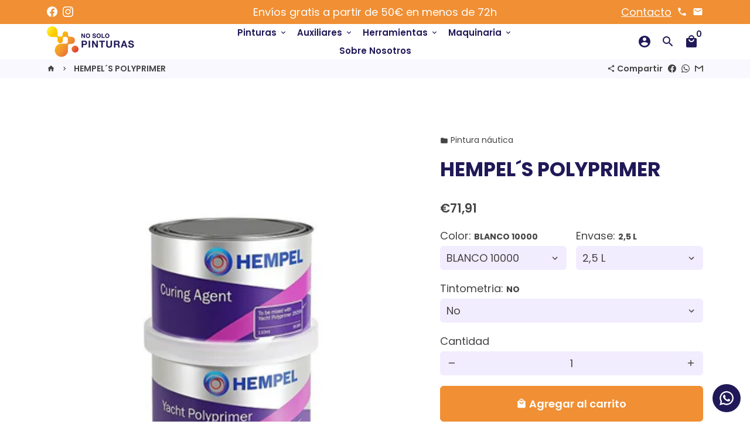

--- FILE ---
content_type: text/html; charset=utf-8
request_url: https://nosolopinturas.com/products/hempel-s-polyprimer
body_size: 61141
content:
<!doctype html>
<html lang="es">
  <head>


    
    <!-- Basic page needs -->
    <meta charset="utf-8">
    <meta http-equiv="X-UA-Compatible" content="IE=edge,chrome=1">
    <meta name="viewport" content="width=device-width,initial-scale=1,shrink-to-fit=no">
    <meta name="theme-color" content="#FFFFFF">
    <meta name="apple-mobile-web-app-capable" content="yes">
    <meta name="mobile-web-app-capable" content="yes">
    <meta name="author" content="Debutify">

    <!-- Preconnect external ressources -->
    <link rel="preconnect" href="https://cdn.shopify.com" crossorigin>
    <link rel="preconnect" href="https://fonts.shopifycdn.com" crossorigin>
    <link rel="preconnect" href="https://shop.app" crossorigin>
    <link rel="preconnect" href="https://monorail-edge.shopifysvc.com"><link rel="preconnect" href="https://godog.shopifycloud.com"><link rel="preconnect" href="https://www.google.com">
      <link rel="preconnect" href="https://www.gstatic.com">
      <link rel="preconnect" href="https://www.gstatic.com" crossorigin>
      <link rel="preconnect" href="https://fonts.gstatic.com" crossorigin>
      <link rel="preconnect" href="https://www.recaptcha.net" crossorigin><link rel="preconnect" href="https://debutify.com"><!-- Preload assets -->
    <link rel="preload" href="//nosolopinturas.com/cdn/shop/t/5/assets/theme.scss.css?v=33368702987789013491700682868" as="style">
    <link rel="preload" as="font" href="//nosolopinturas.com/cdn/fonts/poppins/poppins_n7.56758dcf284489feb014a026f3727f2f20a54626.woff2" type="font/woff2" crossorigin>
    <link rel="preload" as="font" href="//nosolopinturas.com/cdn/fonts/poppins/poppins_n6.aa29d4918bc243723d56b59572e18228ed0786f6.woff2" type="font/woff2" crossorigin>
    <link rel="preload" as="font" href="//nosolopinturas.com/cdn/fonts/poppins/poppins_n4.0ba78fa5af9b0e1a374041b3ceaadf0a43b41362.woff2" type="font/woff2" crossorigin>
    <link rel="preload" as="font" href="//nosolopinturas.com/cdn/shop/t/5/assets/material-icons-round.woff2?v=42163961327098976921625049445" type="font/woff2" crossorigin>
    <link rel="preload" href="//nosolopinturas.com/cdn/shop/t/5/assets/jquery-2.2.3.min.js?v=171730250359325013191625049465" as="script">
    <link rel="preload" href="//nosolopinturas.com/cdn/shop/t/5/assets/theme.min.js?v=122240287618224778251625049465" as="script">
    <link rel="preload" href="//nosolopinturas.com/cdn/shop/t/5/assets/lazysizes.min.js?v=46221891067352676611625049444" as="script"><link rel="preload" href="//nosolopinturas.com/cdn/shop/t/5/assets/dbtfy-addons.min.js?v=105764973031530204491646925221" as="script"><link rel="canonical" href="https://nosolopinturas.com/products/hempel-s-polyprimer"><!-- Fav icon --><link sizes="192x192" rel="shortcut icon" type="image/png" id="favicon"
          href="//nosolopinturas.com/cdn/shop/files/Favicone_nosolopinturas_1_192x192.png?v=1626362206"
    >

    <!-- Title and description -->
    <title>
      HEMPEL´S YACHT POLYPRIMER &ndash; Tienda de pinturas NOSOLOPINTURAS
    </title><meta name="description" content="IMPRIMACION DE POLIURETANO DE DOS COMPONENTES PARA LA PROTECCION Y EL SELLADO DE SUPERFICIES DE POLIESTER FIBRA DE VIDRIO Y OTROS MATERIALES."><!-- Social meta --><!-- /snippets/social-meta-tags.liquid -->
<meta property="og:site_name" content="Tienda de pinturas NOSOLOPINTURAS">
<meta property="og:url" content="https://nosolopinturas.com/products/hempel-s-polyprimer">
<meta property="og:title" content="HEMPEL´S YACHT POLYPRIMER">
<meta property="og:type" content="product">
<meta property="og:description" content="IMPRIMACION DE POLIURETANO DE DOS COMPONENTES PARA LA PROTECCION Y EL SELLADO DE SUPERFICIES DE POLIESTER FIBRA DE VIDRIO Y OTROS MATERIALES."><meta property="og:price:amount" content="71,91">
  <meta property="og:price:currency" content="EUR"><meta property="og:image" content="http://nosolopinturas.com/cdn/shop/products/361_1200x1200.jpg?v=1625560667"><meta property="og:image" content="http://nosolopinturas.com/cdn/shop/products/361_1200x1200.jpg?v=1625560667">
<meta property="og:image:secure_url" content="https://nosolopinturas.com/cdn/shop/products/361_1200x1200.jpg?v=1625560667"><meta property="og:image:secure_url" content="https://nosolopinturas.com/cdn/shop/products/361_1200x1200.jpg?v=1625560667">
<meta name="twitter:card" content="summary_large_image">
<meta name="twitter:title" content="HEMPEL´S YACHT POLYPRIMER">
<meta name="twitter:description" content="IMPRIMACION DE POLIURETANO DE DOS COMPONENTES PARA LA PROTECCION Y EL SELLADO DE SUPERFICIES DE POLIESTER FIBRA DE VIDRIO Y OTROS MATERIALES.">
<!-- CSS  -->
    <link href="//nosolopinturas.com/cdn/shop/t/5/assets/theme.scss.css?v=33368702987789013491700682868" rel="stylesheet" type="text/css" media="all" />

    <!-- Load fonts independently to prevent redering blocks -->
    <style>
      @font-face {
  font-family: Poppins;
  font-weight: 700;
  font-style: normal;
  font-display: swap;
  src: url("//nosolopinturas.com/cdn/fonts/poppins/poppins_n7.56758dcf284489feb014a026f3727f2f20a54626.woff2") format("woff2"),
       url("//nosolopinturas.com/cdn/fonts/poppins/poppins_n7.f34f55d9b3d3205d2cd6f64955ff4b36f0cfd8da.woff") format("woff");
}

      @font-face {
  font-family: Poppins;
  font-weight: 600;
  font-style: normal;
  font-display: swap;
  src: url("//nosolopinturas.com/cdn/fonts/poppins/poppins_n6.aa29d4918bc243723d56b59572e18228ed0786f6.woff2") format("woff2"),
       url("//nosolopinturas.com/cdn/fonts/poppins/poppins_n6.5f815d845fe073750885d5b7e619ee00e8111208.woff") format("woff");
}

      @font-face {
  font-family: Poppins;
  font-weight: 400;
  font-style: normal;
  font-display: swap;
  src: url("//nosolopinturas.com/cdn/fonts/poppins/poppins_n4.0ba78fa5af9b0e1a374041b3ceaadf0a43b41362.woff2") format("woff2"),
       url("//nosolopinturas.com/cdn/fonts/poppins/poppins_n4.214741a72ff2596839fc9760ee7a770386cf16ca.woff") format("woff");
}

      @font-face {
  font-family: Poppins;
  font-weight: 700;
  font-style: normal;
  font-display: swap;
  src: url("//nosolopinturas.com/cdn/fonts/poppins/poppins_n7.56758dcf284489feb014a026f3727f2f20a54626.woff2") format("woff2"),
       url("//nosolopinturas.com/cdn/fonts/poppins/poppins_n7.f34f55d9b3d3205d2cd6f64955ff4b36f0cfd8da.woff") format("woff");
}

      @font-face {
  font-family: Poppins;
  font-weight: 400;
  font-style: italic;
  font-display: swap;
  src: url("//nosolopinturas.com/cdn/fonts/poppins/poppins_i4.846ad1e22474f856bd6b81ba4585a60799a9f5d2.woff2") format("woff2"),
       url("//nosolopinturas.com/cdn/fonts/poppins/poppins_i4.56b43284e8b52fc64c1fd271f289a39e8477e9ec.woff") format("woff");
}

      @font-face {
  font-family: Poppins;
  font-weight: 700;
  font-style: italic;
  font-display: swap;
  src: url("//nosolopinturas.com/cdn/fonts/poppins/poppins_i7.42fd71da11e9d101e1e6c7932199f925f9eea42d.woff2") format("woff2"),
       url("//nosolopinturas.com/cdn/fonts/poppins/poppins_i7.ec8499dbd7616004e21155106d13837fff4cf556.woff") format("woff");
}

      @font-face {
  font-family: Poppins;
  font-weight: 900;
  font-style: normal;
  font-display: swap;
  src: url("//nosolopinturas.com/cdn/fonts/poppins/poppins_n9.eb6b9ef01b62e777a960bfd02fc9fb4918cd3eab.woff2") format("woff2"),
       url("//nosolopinturas.com/cdn/fonts/poppins/poppins_n9.6501a5bd018e348b6d5d6e8c335f9e7d32a80c36.woff") format("woff");
}

      @font-face {
        font-family: Material Icons Round;
        font-weight: 400;
        font-style: normal;
        font-display: block;
        src: url(//nosolopinturas.com/cdn/shop/t/5/assets/material-icons-round.woff2?v=42163961327098976921625049445) format("woff2");
      }
    </style>

    <!-- Theme strings and settings -->
    <script>window.debutify = true;window.theme = window.theme || {};

      theme.variables = {
        small: 769,
        postSmall: 769.1,
        animationDuration: 600,
        animationSlow: 1000,
        transitionSpeed: 300,
        fastClickPluginLink: "\/\/nosolopinturas.com\/cdn\/shop\/t\/5\/assets\/FastClick.js?v=38733970534528769321625049437",
        jQueryUIPluginLink: "\/\/nosolopinturas.com\/cdn\/shop\/t\/5\/assets\/jquery-ui.min.js?v=140052863542541936261625049442",
        jQueryUIAutocompletePluginLink: "\/\/nosolopinturas.com\/cdn\/shop\/t\/5\/assets\/jquery.ui.autocomplete.scroll.min.js?v=65694924680175604831625049443",
        jQueryExitIntentPluginLink: "\/\/nosolopinturas.com\/cdn\/shop\/t\/5\/assets\/jquery.exitintent.min.js?v=141936771459652646111625049443",
        trackingPluginLink: "\/\/www.17track.net\/externalcall.js",
        speedBoosterPluginLink: "\/\/nosolopinturas.com\/cdn\/shop\/t\/5\/assets\/instant.page.min.js?v=111932921325309411101625049442",
        cartCount: 0
      };

      theme.settings = {
        cartType: "page",
        stickyHeader: true,
        heightHeader: 60,
        heightHeaderMobile: 60,
        icon: "material-icons-round",
        currencyOriginalPrice: true,
        customCurrency: false,
        dbtfyATCAnimationType: "shakeX",
        dbtfyATCAnimationInterval: 10,
        dbtfyShopProtectImage: true,
        dbtfyShopProtectDrag: true,
        dbtfyShopProtectTextProduct: true,
        dbtfyShopProtectTextArticle: true,
        dbtfyShopProtectCollection: true,
        dbtfyLiveViewMax: 34,
        dbtfyLiveViewMin: 5,
        dbtfyLiveViewIntervalSteps: 3,
        dbtfyLiveViewIntervalTime: 5000,
        dbtfySkipCart: false,
        isSearchEnabled: true,
        customScript: "",
        dbtfyInactiveTabFirstMessage: "🔥 Don't forget this...",
        dbtfyInactiveTabSecondMessage: "🔥 Come back!",
        dbtfyInactiveTabDelay: 1,
        faviconImage: "\/\/nosolopinturas.com\/cdn\/shop\/files\/Favicone_nosolopinturas_1_192x192.png?v=1626362206",
        cartFaviconImage:""};

      theme.strings = {
        zoomClose: "Cerrar (esc)",
        zoomPrev: "Anterior (tecla de flecha izquierda)",
        zoomNext: "Siguiente (tecla de flecha derecha)",
        moneyFormat: "€{{amount_with_comma_separator}}",
        moneyWithCurrencyFormat: "€{{amount_with_comma_separator}} EUR",
        currencyFormat: "money_format",
        defaultCurrency: "USD",
        saveFormat: "Ahorra {{ saved_amount }}",
        addressError: "No se puede encontrar esa dirección",
        addressNoResults: "No results for that address",
        addressQueryLimit: "Se ha excedido el límite de uso de la API de Google . Considere la posibilidad de actualizar a un \u003ca href=\"https:\/\/developers.google.com\/maps\/premium\/usage-limits\"\u003ePlan Premium\u003c\/a\u003e.",
        authError: "Hubo un problema de autenticación con su cuenta de Google Maps.",
        cartCookie: "Habilite las cookies para usar el carrito de compras",
        addToCart: "Agregar al carrito",
        soldOut: "Agotado",
        unavailable: "No disponible",
        regularPrice: "Precio habitual",
        salePrice: "Precio de venta",
        saveLabel: "Ahorra {{ saved_amount }}",
        quantityLabel: "Cantidad",
        closeText: "Cerrar (esc)",
        shopCurrency: "EUR",
        agreeTermsWarningMessage: "\u003cp\u003eYou must agree with the terms and conditions of sales to check out.\u003c\/p\u003e",shopPrimaryLocale: "es",};

      window.lazySizesConfig = window.lazySizesConfig || {};
      window.lazySizesConfig.customMedia = {
        "--small": `(max-width: ${theme.variables.small}px)`
      };
    </script>

    <!-- JS -->
    <script src="//nosolopinturas.com/cdn/shop/t/5/assets/jquery-2.2.3.min.js?v=171730250359325013191625049465" type="text/javascript"></script>

    <script src="//nosolopinturas.com/cdn/shop/t/5/assets/theme.min.js?v=122240287618224778251625049465" defer="defer"></script>

    <script src="//nosolopinturas.com/cdn/shop/t/5/assets/lazysizes.min.js?v=46221891067352676611625049444" async="async"></script><script src="//nosolopinturas.com/cdn/shop/t/5/assets/dbtfy-addons.min.js?v=105764973031530204491646925221" defer="defer"></script><!-- Header hook for plugins -->
    <script>
  window.sortByRelevance = false;
  window.moneyFormat = "€{{amount_with_comma_separator}}";
  window.GloboMoneyFormat = "€{{amount_with_comma_separator}}";
  window.GloboMoneyWithCurrencyFormat = "€{{amount_with_comma_separator}} EUR";
  window.shopCurrency = "EUR";
  window.isMultiCurrency = false;
  window.assetsUrl = '//nosolopinturas.com/cdn/shop/t/5/assets/';
  window.filesUrl = '//nosolopinturas.com/cdn/shop/files/';
  var page_id = 0;
  var GloboFilterConfig = {
    api: {
      filterUrl: "https://filter-eu.globosoftware.net/filter",
      searchUrl: "https://filter-eu.globosoftware.net/search",
      url: "https://filter-eu.globosoftware.net",
    },
    shop: {
      name: "Tienda de pinturas NOSOLOPINTURAS",
      url: "https://nosolopinturas.com",
      domain: "nosolopinturas.myshopify.com",
      is_multicurrency: false,
      currency: "EUR",
      cur_currency: "EUR",
      cur_locale: "es",
      locale: "es",
      product_image: {width: 360, height: 504},
      no_image_url: "https://cdn.shopify.com/s/images/themes/product-1.png",
      themeStoreId: 796,
      swatches: [],
      translation: {"default":{"search":{"suggestions":"Suggestions","collections":"Collections","pages":"Pages","product":"Product","products":"Products","view_all":"Search for","not_found":"Sorry, nothing found for"},"form":{"title":"Search Products","submit":"Search"},"filter":{"filter_by":"Filter By","clear_all":"Clear All","view":"View","clear":"Clear","in_stock":"In Stock","out_of_stock":"Out of Stock","ready_to_ship":"Ready to ship","search":"Search options"},"sort":{"sort_by":"Sort By","manually":"Featured","availability_in_stock_first":"Availability","relevance":"Relevance","best_selling":"Best Selling","alphabetically_a_z":"Alphabetically, A-Z","alphabetically_z_a":"Alphabetically, Z-A","price_low_to_high":"Price, low to high","price_high_to_low":"Price, high to low","date_new_to_old":"Date, new to old","date_old_to_new":"Date, old to new","sale_off":"% Sale off"},"product":{"add_to_cart":"Add to cart","unavailable":"Unavailable","sold_out":"Sold out","sale":"Sale","load_more":"Load more","limit":"Show","search":"Search products","no_results":"Sorry, there are no products in this collection"}}},
      redirects: null,
      images: [],
      settings: {"sticky_header":true,"sticky_announcement_bar":false,"hero_header":false,"height_header":60,"height_header_mobile":60,"search_enabled":true,"search_product":false,"icon":"material-icons-round","grid_product_vendor":false,"grid_product_truncate":true,"grid_product_hover":true,"enable_product_accent_background":false,"tag_placement":"top-left","collection_grid_card":false,"collection_grid_products_count":true,"collection_grid_animation":true,"show_collection_grid_button":true,"collection_grid_button_label":"Ver Colección","collection_grid_button_style":"btn--primary","collection_grid_button_size":"btn--small","show_author":false,"show_date":true,"show_comments":false,"word_count":12,"show_locale_selector":true,"show_currency_selector":true,"newsletter_name":true,"newsletter_optin":true,"show_hero":true,"section_height":"xsmall","section_height_mobile":"xsmall","border_radius":6,"border_width":"1","button_padding_x":24,"button_padding_y":16,"show_top_button":true,"top_button_mobile":false,"top_button_position":"center","page_title_background":false,"show_breadcrumbs":true,"show_back_to_collection":true,"page_wrapper":"1180","payment_icon_size":18,"payment_icon_1":"","payment_icon_2":"","payment_icon_3":"","payment_icon_4":"","transition_hover_enabled":true,"enable_payment_button":false,"sale_type":"amount","section_padding_size":"large","browsing_link":"\/collections\/all","buy_now_text":"","zindex_drawer":"999999999","cart_notes_enable":true,"cart_type":"page","icon_cart":"local_mall","cart_bubble":true,"cart_bubble_animation":true,"cart_count":true,"cart_cost_checkout":true,"checkout_icon":"lock","color_announcement_bg":"#f08f34","color_announcement_text":"#FFFFFF","color_nav_bg":"#FFFFFF","color_nav_border":"#E5E5E5","color_nav_text":"#201958","color_body_bg":"#FFFFFF","color_default":"#FAF8FF","color_border":"#E5E5E5","color_headings":"#201958","color_body_text":"#444444","color_primary":"#f08f34","color_button_text":"#ffffff","color_secondary":"#201958","color_input":"#F2ECFF","color_sales_price":"#e2312d","color_drawer_bg":"#f08f34","color_drawer_default":"#ffffff","color_drawer_border":"#ffffff","color_drawer_text":"#201958","color_drawer_primary":"#201958","color_drawer_button_text":"#ffffff","color_drawer_secondary":"#2DFFB3","color_drawer_input":"#ffffff","color_drawer_error_text":"#2DFFB3","color_drawer_sales_price":"#e2312d","color_drawer_overlay":"#FFFFFF","color_drawer_overlay_opacity":63,"color_footer_bg":"#f08f34","color_footer_default":"#201958","color_footer_border":"#ffffff","color_footer_text":"#201958","color_footer_primary":"#201958","color_footer_button_text":"#ffffff","color_footer_secondary":"#201958","color_footer_input":"#ffffff","color_footer_sales_price":"#e2312d","color_overlay":"#201958","color_transparent_nav_text":"#FFFFFF","opacity_overlay":40,"custom_style":"","custom_script":"","favicon":"\/\/nosolopinturas.com\/cdn\/shop\/files\/Favicone_nosolopinturas_1.png?v=1626362206","review_app":"judge_me","review_section_style":"section-border","review_widget_tabs":true,"review_badge_product_grid":true,"share_facebook":true,"share_twitter":false,"share_pinterest":false,"share_whatsapp":true,"share_linkedin":false,"share_reddit":false,"share_email":true,"share_messenger":false,"facebook_page_id":"393699844383981","social_facebook_link":"https:\/\/www.facebook.com\/nosolopinturas","social_twitter_link":"","social_pinterest_link":"","social_instagram_link":"https:\/\/www.instagram.com\/nosolopinturas\/","social_snapchat_link":"","social_whatsapp_link":"","social_telegram_link":"","social_tiktok_link":"","social_linkedin_link":"","social_reddit_link":"","social_messenger_link":"","social_tumblr_link":"","social_youtube_link":"","social_vimeo_link":"","header_family":{"error":"json not allowed for this object"},"header_font_size":34,"header_font_size_big":80,"header_spacing":0,"header_transform":"initial","accent_family":{"error":"json not allowed for this object"},"accent_spacing":0,"accent_transform":"initial","button_uppercase":false,"base_family":{"error":"json not allowed for this object"},"base_font_size":18,"dbtfy_addtocart_animation":false,"dbtfy_age_check":false,"dbtfy_agree_to_terms":false,"dbtfy_automatic_geolocation":false,"dbtfy_back_in_stock":false,"dbtfy_cart_countdown":false,"dbtfy_cart_favicon":false,"dbtfy_cart_discount":true,"dbtfy_cart_goal":false,"dbtfy_cart_savings":false,"dbtfy_cart_upsell":false,"dbtfy_collection_addtocart":false,"dbtfy_collection_filters":true,"dbtfy_color_swatches":false,"dbtfy_cookie_box":false,"dbtfy_custom_currencies":false,"dbtfy_delivery_time":false,"dbtfy_discount_saved":false,"dbtfy_facebook_messenger":false,"dbtfy_faq_page":true,"dbtfy_infinite_scroll":false,"dbtfy_inactive_tab_message":false,"dbtfy_instagram_feed":false,"dbtfy_inventory_quantity":false,"dbtfy_linked_options":false,"dbtfy_live_view":false,"dbtfy_mega_menu":false,"dbtfy_menu_bar":false,"dbtfy_newsletter_popup":false,"dbtfy_order_feedback":false,"dbtfy_order_tracking":false,"dbtfy_page_speed_booster":false,"dbtfy_page_transition":false,"dbtfy_pricing_table":false,"dbtfy_product_bullet_points":false,"dbtfy_product_image_crop":false,"dbtfy_product_tabs":false,"dbtfy_quantity_breaks":false,"dbtfy_quick_view":false,"dbtfy_recently_viewed":false,"dbtfy_sales_countdown":false,"dbtfy_sales_pop":false,"dbtfy_shop_protect":false,"dbtfy_skip_cart":false,"dbtfy_size_chart":false,"dbtfy_smart_search":true,"dbtfy_social_discount":false,"dbtfy_sticky_addtocart":false,"synced_variant_image":false,"dbtfy_trust_badge":true,"dbtfy_upsell_bundles":false,"dbtfy_upsell_popup":false,"dbtfy_wish_list":false,"dbtfy_addtocart_animation_type":"shakeX","dbtfy_addtocart_animation_interval":10,"dbtfy_age_check_option":"birth-date","dbtfy_age_check_valid_age":18,"dbtfy_age_check_logo_svg":"","dbtfy_age_check_logo_image_width":80,"dbtfy_age_check_title":"Age Check","dbtfy_age_check_description":"Please verify your age to continue.","dbtfy_age_check_error_message":"You are too young to view this website.","dbtfy_age_check_yes":"Yes","dbtfy_age_check_no":"No","dbtfy_age_check_enter":"Enter","dbtfy_agree_text":"\u003cp\u003eI agree with the terms \u0026 conditions.\u003c\/p\u003e","dbtfy_agree_warning_text":"\u003cp\u003eYou must agree with the terms and conditions of sales to check out.\u003c\/p\u003e","dbtfy_agree_order_title":"I agree terms and conditions.","dbtfy_agree_order_yes_answer":"Yes","dbtfy_back_in_stock_richtext":"\u003cp\u003eNotify me when this product is available:\u003c\/p\u003e","dbtfy_back_in_stock_icon":"notifications_active","dbtfy_back_in_stock_btn":"Notify me","dbtfy_back_in_stock_btn_animation":false,"dbtfy_back_in_stock_success":"\u003cp\u003eWe will notify you as soon as the item is in stock!\u003c\/p\u003e","dbtfy_back_in_stock_body_prefix":"Please notify me when","dbtfy_back_in_stock_body_suffix":"becomes available -","dbtfy_cart_countdown_time_mins":5,"dbtfy_cart_countdown_icons":"check_circle","dbtfy_cart_countdown_prefix":"Your cart is saved for the next","dbtfy_cart_countdown_suffix":"","dbtfy_cart_countdown_icon_over":"alarm","dbtfy_cart_countdown_msg_over":"Order before your items are out of stock!","dbtfy_cart_countdown_m":"m","dbtfy_cart_countdown_s":"s","dbtfy_cart_discount_label":"¿Tienes un código de descuento?","dbtfy_cart_discount_icon":"local_offer","dbtfy_cart_discount_placeholder":"Introduce tu código","dbtfy_cart_discount_apply_button_label":"Apply discount code","dbtfy_cart_discount_apply_button_icons":"check_circle","dbtfy_cart_goal_before_text":"You're","dbtfy_cart_goal_amount":"70","dbtfy_cart_goal_after_text":"away from FREE shipping!","dbtfy_cart_goal_reached_text":"You are eligible for FREE shipping!","dbtfy_cart_goal_icons":"local_shipping","dbtfy_cart_discount_savings_label":"Total savings","dbtfy_collection_filters_button_title":"Filtros","dbtfy_collection_filters_button_icon":"filter_alt","dbtfy_color_swatches_color":"Color","dbtfy_color_swatches_grid":"Color","dbtfy_color_swatches_count":3,"dbtfy_cookie_box_inverted":true,"dbtfy_cookie_box_text":"\u003cp\u003e\u003cstrong\u003eDo you like cookies?\u003c\/strong\u003e 🍪 We use cookies to ensure you get the best experience on our website.\u003c\/p\u003e","dbtfy_cookie_box_button_label":"Accept cookies","dbtfy_cookie_box_button_style":"btn--primary","currency_format":"money_format","supported_currencies":"USD CAD INR GBP AUD EUR JPY","default_currency":"USD","default_price":true,"dbtfy_delivery_time_position":"under_add_to_cart_button","dbtfy_delivery_time_icons":"local_shipping","dbtfy_delivery_time_prefix":"Buy now to receive in","dbtfy_delivery_time_separator":"-","dbtfy_delivery_time_suffix":"days","dbtfy_delivery_time_date":false,"dbtfy_delivery_time_format":"%b %d","dbtfy_delivery_time_from":7,"dbtfy_delivery_time_to":14,"dbtfy_specific_delivery_time_from_1":7,"dbtfy_specific_delivery_time_to_1":14,"dbtfy_specific_delivery_time_from_2":7,"dbtfy_specific_delivery_time_to_2":14,"dbtfy_specific_delivery_time_from_3":7,"dbtfy_specific_delivery_time_to_3":14,"dbtfy_specific_delivery_time_from_4":7,"dbtfy_specific_delivery_time_to_4":14,"dbtfy_specific_delivery_time_from_5":7,"dbtfy_specific_delivery_time_to_5":14,"dbtfy_facebook_messenger_code":"","dbtfy_facebook_messenger_mobile":false,"dbtfy_inactive_tab_message_text_first":"🔥 Don't forget this...","dbtfy_inactive_tab_message_text_second":"🔥 Come back!","dbtfy_inactive_tab_delay":1,"dbtfy_infinite_scroll_options":"click","dbtfy_infinite_scroll_loading_text":"Load more","dbtfy_infinite_scroll_button_style":"btn--primary","dbtfy_inventory_quantity_icons":"history","dbtfy_inventory_quantity_prefix":"Only","dbtfy_inventory_quantity_suffix":"left in stock","dbtfy_inventory_quantity_show_random":false,"dbtfy_inventory_quantity_min":3,"dbtfy_inventory_quantity_max":14,"dbtfy_inventory_quantity_threshold":10,"dbtfy_threshold_text":"In stock","dbtfy_live_view_position":"under_add_to_cart_button","dbtfy_live_view_prefix":"","dbtfy_live_view_people":"visitors","dbtfy_live_view_suffix":"are browsing our store","dbtfy_live_view_icons":"visibility","dbtfy_live_view_min":5,"dbtfy_live_view_max":34,"dbtfy_live_view_interval_steps":3,"dbtfy_live_view_interval":5,"dbtfy_menu_bar_link_list":"main-menu","dbtfy_menu_bar_mobile":true,"dbtfy_menu_bar_desktop":true,"dbtfy_newsletter_floating_bar":true,"dbtfy_floating_bar_mobile":false,"dbtfy_floating_bar_position":"right","dbtfy_floating_bar_text":"Get 20% off!","dbtfy_floating_bar_icons":"arrow_drop_up","dbtfy_newsletter_popup_width":"medium","dbtfy_newsletter_popup_image_whole":false,"dbtfy_newsletter_popup_image_position":"center center","dbtfy_newsletter_popup_title":"Subscribe to our Newsletter!","dbtfy_newsletter_popup_text":"\u003cp\u003eGet 10% off your first purchase by subscribing to our newsletter.\u003c\/p\u003e","dbtfy_newsletter_popup_close":"No thanks, I don't like discounts.","dbtfy_newsletter_popup_icons":"mail","dbtfy_newsletter_popup_time_trigger":false,"dbtfy_newsletter_popup_timeout":15,"dbtfy_newsletter_popup_exit_intent":true,"dbtfy_newsletter_popup_scroll_depth":false,"dbtfy_newsletter_popup_scroll_percentage":15,"dbtfy_newsletter_popup_title_success":"Thank you!","dbtfy_newsletter_popup_text_success":"\u003cp\u003eCopy the discount code below and paste it at checkout to get your discount!\u003c\/p\u003e","dbtfy_newsletter_popup_reward_button":"Apply discount code","dbtfy_newsletter_popup_discount_name":"","dbtfy_newsletter_popup_discount_amount":"","dbtfy_newsletter_popup_discount_type":"%","dbtfy_order_feedback_required":false,"dbtfy_order_feedback_select_title":"How did you hear about us?","dbtfy_order_feedback_default_options":"Please make a selection","dbtfy_order_feedback_select_options":"Facebook, Twitter, Google, Instagram, Youtube","dbtfy_order_feedback_error_message":"Please select an option below","dbtfy_order_feedback_other_option":"Other","dbtfy_order_feedback_other_placeholder":"E.g. My friend Leo","dbtfy_order_feedback_error_message_other":"Please fill the text field below","dbtfy_order_feedback_title":"How did you hear about us?","dbtfy_order_feedback_other_title":"How did you hear about us from other?","dbtfy_order_tracking_input_text":"Enter your tracking number...","dbtfy_order_tracking_button_text":"Track my order","dbtfy_page_transition_svg":"","dbtfy_page_transition_width":80,"dbtfy_product_image_crop_ratio":"1:1","dbtfy_product_image_crop_position":"center center","dbtfy_quick_view_hide_mobile":false,"dbtfy_quick_view_quantity_selector":false,"icon_placement":"bottom-left","dbtfy_recently_viewed_title":"Recently viewed","dbtfy_sales_pop_mobile":false,"dbtfy_sales_pop_timeago":30,"dbtfy_sales_pop_display":4,"dbtfy_sales_pop_interval":6,"dbtfy_sales_pop_name":"Someone","dbtfy_sales_pop_city":"Montreal Canada","dbtfy_sales_pop_purchase":"has purchased","dbtfy_sales_pop_emoji":"👏","dbtfy_sales_pop_prefix":"","dbtfy_sales_pop_suffix":"ago","dbtfy_sales_pop_icons":"check_circle","dbtfy_sales_pop_verified":"Verified purchase","dbtfy_sales_pop_minute":"minute","dbtfy_sales_pop_minutes":"minutes","dbtfy_sales_pop_hour":"hour","dbtfy_sales_pop_hours":"hours","dbtfy_sales_pop_day":"day","dbtfy_sales_pop_days":"days","dbtfy_shop_protect_image":true,"dbtfy_shop_protect_drag":true,"dbtfy_shop_protect_text_product":true,"dbtfy_shop_protect_text_article":true,"dbtfy_shop_protect_collection":true,"dbtfy_smart_search_price":true,"dbtfy_smart_search_vendor":false,"dbtfy_smart_search_limit":4,"dbtfy_smart_search_products":"Products","dbtfy_smart_search_collections":"Collections","dbtfy_smart_search_articles":"Articles","dbtfy_smart_search_pages":"Pages","dbtfy_smart_search_all":"Show all results for","dbtfy_social_discount_icon":"share","dbtfy_social_discount_link":"Share and get 15% off!","dbtfy_social_discount_width":"","dbtfy_social_discount_popup_title":"Share and get 15% off!","dbtfy_social_discount_popup_text":"Simply share this product on one of the following social networks and you will unlock 15% off!","dbtfy_social_discount_reward_title":"Thank you for sharing!","dbtfy_social_discount_reward_text":"\u003cp\u003eCopy the discount code below and paste it at checkout to get your discount!\u003c\/p\u003e","dbtfy_social_discount_reward_button":"Apply discount code","dbtfy_social_discount_reward_code":"","dbtfy_social_discount_reward_amount":"","dbtfy_social_discount_reward_type":"%","dbtfy_sticky_addtocart_reviews":false,"dbtfy_sticky_addtocart_animation":false,"dbtfy_sticky_addtocart_mobile":false,"dbtfy_sticky_addtocart_position":"bottom","dbtfy_trust_badge_product":true,"dbtfy_trust_badge_cart":true,"dbtfy_trust_badge_text_small":false,"dbtfy_trust_badge_position_in_cart_drawer":"separate_section","dbtfy_trust_badge_text":"Pago seguro y garantizado","dbtfy_trust_badge_text_position":"under","dbtfy_trust_badge_width":"600","dbtfy_wish_list_bubble":true,"dbtfy_wish_list_bubble_animation":true,"dbtfy_wish_list_count":true,"dbtfy_wish_list_icon_placement":"bottom-right","dbtfy_wish_list_add_text":"Add to wish list","dbtfy_wish_list_remove_text":"Remove from wish list","dbtfy_wish_list_empty_text":"Your wishlist is currently empty.","dbtfy_wish_list_share_label":"Share Wish list","checkout_logo_image":"\/\/nosolopinturas.com\/cdn\/shop\/files\/LOGO_OK_NO_SOLO_PINTURA_RGB.png?v=1624879416","checkout_logo_position":"left","checkout_logo_size":"medium","checkout_body_background_color":"#fff","checkout_input_background_color_mode":"white","checkout_sidebar_background_color":"#fafafa","checkout_heading_font":"-apple-system, BlinkMacSystemFont, 'Segoe UI', Roboto, Helvetica, Arial, sans-serif, 'Apple Color Emoji', 'Segoe UI Emoji', 'Segoe UI Symbol'","checkout_body_font":"-apple-system, BlinkMacSystemFont, 'Segoe UI', Roboto, Helvetica, Arial, sans-serif, 'Apple Color Emoji', 'Segoe UI Emoji', 'Segoe UI Symbol'","checkout_accent_color":"#f08f34","checkout_button_color":"#f08f34","checkout_error_color":"#e22120","customer_layout":"customer_area"},
      home_filter: false,
      page: "product",
      layout: "app"
    },
    special_countries: null,
    year_make_model: {
      id: null
    },
    filter: {
      id: {"default":38837}[page_id] || {"default":38837}['default'] || 0,
      layout: 1,
      showCount: 1,
      isLoadMore: 0,
      search: true,
      filter_on_search_page: true
    },
    collection: {
      id:0,
      handle:'',
      sort: 'best-selling',
      tags: null,
      vendor: null,
      type: null,
      term: null,
      limit: 24,
      products_count: 0
    },
    customer: false,
    selector: {
      sortBy: '#SortBy',
      pagination: '.pagination, #gf_pagination_wrap',
      products: '.grid--view-items, .list-view-items'
    }
  };

</script>
<script defer src="//nosolopinturas.com/cdn/shop/t/5/assets/v5.globo.filter.lib.js?v=58818797998480546631626103436"></script>

<link rel="preload stylesheet" href="//nosolopinturas.com/cdn/shop/t/5/assets/v5.globo.search.css?v=78473926071584386591626103442" as="style">



<script>window.performance && window.performance.mark && window.performance.mark('shopify.content_for_header.start');</script><meta name="google-site-verification" content="-8hyypk7f7_Jkp4_tISdHNsDOQnwK8lOriyVDB6HBwY">
<meta name="facebook-domain-verification" content="ahaae50an53gv0cn2e3r0ttex6htrs">
<meta id="shopify-digital-wallet" name="shopify-digital-wallet" content="/57822970011/digital_wallets/dialog">
<meta name="shopify-checkout-api-token" content="f707cac22659c1e291820e65178ae56b">
<meta id="in-context-paypal-metadata" data-shop-id="57822970011" data-venmo-supported="false" data-environment="production" data-locale="es_ES" data-paypal-v4="true" data-currency="EUR">
<link rel="alternate" type="application/json+oembed" href="https://nosolopinturas.com/products/hempel-s-polyprimer.oembed">
<script async="async" src="/checkouts/internal/preloads.js?locale=es-ES"></script>
<link rel="preconnect" href="https://shop.app" crossorigin="anonymous">
<script async="async" src="https://shop.app/checkouts/internal/preloads.js?locale=es-ES&shop_id=57822970011" crossorigin="anonymous"></script>
<script id="apple-pay-shop-capabilities" type="application/json">{"shopId":57822970011,"countryCode":"ES","currencyCode":"EUR","merchantCapabilities":["supports3DS"],"merchantId":"gid:\/\/shopify\/Shop\/57822970011","merchantName":"Tienda de pinturas NOSOLOPINTURAS","requiredBillingContactFields":["postalAddress","email","phone"],"requiredShippingContactFields":["postalAddress","email","phone"],"shippingType":"shipping","supportedNetworks":["visa","maestro","masterCard","amex"],"total":{"type":"pending","label":"Tienda de pinturas NOSOLOPINTURAS","amount":"1.00"},"shopifyPaymentsEnabled":true,"supportsSubscriptions":true}</script>
<script id="shopify-features" type="application/json">{"accessToken":"f707cac22659c1e291820e65178ae56b","betas":["rich-media-storefront-analytics"],"domain":"nosolopinturas.com","predictiveSearch":true,"shopId":57822970011,"locale":"es"}</script>
<script>var Shopify = Shopify || {};
Shopify.shop = "nosolopinturas.myshopify.com";
Shopify.locale = "es";
Shopify.currency = {"active":"EUR","rate":"1.0"};
Shopify.country = "ES";
Shopify.theme = {"name":"debutify Debutify 3.0.3","id":124339486875,"schema_name":"Debutify","schema_version":"3.0.3","theme_store_id":null,"role":"main"};
Shopify.theme.handle = "null";
Shopify.theme.style = {"id":null,"handle":null};
Shopify.cdnHost = "nosolopinturas.com/cdn";
Shopify.routes = Shopify.routes || {};
Shopify.routes.root = "/";</script>
<script type="module">!function(o){(o.Shopify=o.Shopify||{}).modules=!0}(window);</script>
<script>!function(o){function n(){var o=[];function n(){o.push(Array.prototype.slice.apply(arguments))}return n.q=o,n}var t=o.Shopify=o.Shopify||{};t.loadFeatures=n(),t.autoloadFeatures=n()}(window);</script>
<script>
  window.ShopifyPay = window.ShopifyPay || {};
  window.ShopifyPay.apiHost = "shop.app\/pay";
  window.ShopifyPay.redirectState = null;
</script>
<script id="shop-js-analytics" type="application/json">{"pageType":"product"}</script>
<script defer="defer" async type="module" src="//nosolopinturas.com/cdn/shopifycloud/shop-js/modules/v2/client.init-shop-cart-sync_2Gr3Q33f.es.esm.js"></script>
<script defer="defer" async type="module" src="//nosolopinturas.com/cdn/shopifycloud/shop-js/modules/v2/chunk.common_noJfOIa7.esm.js"></script>
<script defer="defer" async type="module" src="//nosolopinturas.com/cdn/shopifycloud/shop-js/modules/v2/chunk.modal_Deo2FJQo.esm.js"></script>
<script type="module">
  await import("//nosolopinturas.com/cdn/shopifycloud/shop-js/modules/v2/client.init-shop-cart-sync_2Gr3Q33f.es.esm.js");
await import("//nosolopinturas.com/cdn/shopifycloud/shop-js/modules/v2/chunk.common_noJfOIa7.esm.js");
await import("//nosolopinturas.com/cdn/shopifycloud/shop-js/modules/v2/chunk.modal_Deo2FJQo.esm.js");

  window.Shopify.SignInWithShop?.initShopCartSync?.({"fedCMEnabled":true,"windoidEnabled":true});

</script>
<script>
  window.Shopify = window.Shopify || {};
  if (!window.Shopify.featureAssets) window.Shopify.featureAssets = {};
  window.Shopify.featureAssets['shop-js'] = {"shop-cart-sync":["modules/v2/client.shop-cart-sync_CLKquFP5.es.esm.js","modules/v2/chunk.common_noJfOIa7.esm.js","modules/v2/chunk.modal_Deo2FJQo.esm.js"],"init-fed-cm":["modules/v2/client.init-fed-cm_UIHl99eI.es.esm.js","modules/v2/chunk.common_noJfOIa7.esm.js","modules/v2/chunk.modal_Deo2FJQo.esm.js"],"shop-cash-offers":["modules/v2/client.shop-cash-offers_CmfU17z0.es.esm.js","modules/v2/chunk.common_noJfOIa7.esm.js","modules/v2/chunk.modal_Deo2FJQo.esm.js"],"shop-login-button":["modules/v2/client.shop-login-button_TNcmr2ON.es.esm.js","modules/v2/chunk.common_noJfOIa7.esm.js","modules/v2/chunk.modal_Deo2FJQo.esm.js"],"pay-button":["modules/v2/client.pay-button_Bev6HBFS.es.esm.js","modules/v2/chunk.common_noJfOIa7.esm.js","modules/v2/chunk.modal_Deo2FJQo.esm.js"],"shop-button":["modules/v2/client.shop-button_D1FAYBb2.es.esm.js","modules/v2/chunk.common_noJfOIa7.esm.js","modules/v2/chunk.modal_Deo2FJQo.esm.js"],"avatar":["modules/v2/client.avatar_BTnouDA3.es.esm.js"],"init-windoid":["modules/v2/client.init-windoid_DEZXpPDW.es.esm.js","modules/v2/chunk.common_noJfOIa7.esm.js","modules/v2/chunk.modal_Deo2FJQo.esm.js"],"init-shop-for-new-customer-accounts":["modules/v2/client.init-shop-for-new-customer-accounts_BplbpZyb.es.esm.js","modules/v2/client.shop-login-button_TNcmr2ON.es.esm.js","modules/v2/chunk.common_noJfOIa7.esm.js","modules/v2/chunk.modal_Deo2FJQo.esm.js"],"init-shop-email-lookup-coordinator":["modules/v2/client.init-shop-email-lookup-coordinator_HqkMc84a.es.esm.js","modules/v2/chunk.common_noJfOIa7.esm.js","modules/v2/chunk.modal_Deo2FJQo.esm.js"],"init-shop-cart-sync":["modules/v2/client.init-shop-cart-sync_2Gr3Q33f.es.esm.js","modules/v2/chunk.common_noJfOIa7.esm.js","modules/v2/chunk.modal_Deo2FJQo.esm.js"],"shop-toast-manager":["modules/v2/client.shop-toast-manager_SugAQS8a.es.esm.js","modules/v2/chunk.common_noJfOIa7.esm.js","modules/v2/chunk.modal_Deo2FJQo.esm.js"],"init-customer-accounts":["modules/v2/client.init-customer-accounts_fxIyJgvX.es.esm.js","modules/v2/client.shop-login-button_TNcmr2ON.es.esm.js","modules/v2/chunk.common_noJfOIa7.esm.js","modules/v2/chunk.modal_Deo2FJQo.esm.js"],"init-customer-accounts-sign-up":["modules/v2/client.init-customer-accounts-sign-up_DnItKKRk.es.esm.js","modules/v2/client.shop-login-button_TNcmr2ON.es.esm.js","modules/v2/chunk.common_noJfOIa7.esm.js","modules/v2/chunk.modal_Deo2FJQo.esm.js"],"shop-follow-button":["modules/v2/client.shop-follow-button_Bfwbpk3m.es.esm.js","modules/v2/chunk.common_noJfOIa7.esm.js","modules/v2/chunk.modal_Deo2FJQo.esm.js"],"checkout-modal":["modules/v2/client.checkout-modal_BA6xEtNy.es.esm.js","modules/v2/chunk.common_noJfOIa7.esm.js","modules/v2/chunk.modal_Deo2FJQo.esm.js"],"shop-login":["modules/v2/client.shop-login_D2RP8Rbe.es.esm.js","modules/v2/chunk.common_noJfOIa7.esm.js","modules/v2/chunk.modal_Deo2FJQo.esm.js"],"lead-capture":["modules/v2/client.lead-capture_Dq1M6aah.es.esm.js","modules/v2/chunk.common_noJfOIa7.esm.js","modules/v2/chunk.modal_Deo2FJQo.esm.js"],"payment-terms":["modules/v2/client.payment-terms_DYWUeaxY.es.esm.js","modules/v2/chunk.common_noJfOIa7.esm.js","modules/v2/chunk.modal_Deo2FJQo.esm.js"]};
</script>
<script>(function() {
  var isLoaded = false;
  function asyncLoad() {
    if (isLoaded) return;
    isLoaded = true;
    var urls = ["https:\/\/static.klaviyo.com\/onsite\/js\/klaviyo.js?company_id=Yv7n7A\u0026shop=nosolopinturas.myshopify.com","https:\/\/static.klaviyo.com\/onsite\/js\/klaviyo.js?company_id=Yv7n7A\u0026shop=nosolopinturas.myshopify.com","https:\/\/cdn.shopify.com\/s\/files\/1\/0578\/2297\/0011\/t\/5\/assets\/booster_eu_cookie_57822970011.js?v=1627571579\u0026shop=nosolopinturas.myshopify.com","https:\/\/configs.carthike.com\/carthike.js?shop=nosolopinturas.myshopify.com","https:\/\/admin.revenuehunt.com\/embed.js?shop=nosolopinturas.myshopify.com"];
    for (var i = 0; i < urls.length; i++) {
      var s = document.createElement('script');
      s.type = 'text/javascript';
      s.async = true;
      s.src = urls[i];
      var x = document.getElementsByTagName('script')[0];
      x.parentNode.insertBefore(s, x);
    }
  };
  if(window.attachEvent) {
    window.attachEvent('onload', asyncLoad);
  } else {
    window.addEventListener('load', asyncLoad, false);
  }
})();</script>
<script id="__st">var __st={"a":57822970011,"offset":3600,"reqid":"c5e0ee20-ea8d-4c0f-b7b8-a8cedacacb2d-1769254241","pageurl":"nosolopinturas.com\/products\/hempel-s-polyprimer","u":"f91519b280ec","p":"product","rtyp":"product","rid":6889980264603};</script>
<script>window.ShopifyPaypalV4VisibilityTracking = true;</script>
<script id="captcha-bootstrap">!function(){'use strict';const t='contact',e='account',n='new_comment',o=[[t,t],['blogs',n],['comments',n],[t,'customer']],c=[[e,'customer_login'],[e,'guest_login'],[e,'recover_customer_password'],[e,'create_customer']],r=t=>t.map((([t,e])=>`form[action*='/${t}']:not([data-nocaptcha='true']) input[name='form_type'][value='${e}']`)).join(','),a=t=>()=>t?[...document.querySelectorAll(t)].map((t=>t.form)):[];function s(){const t=[...o],e=r(t);return a(e)}const i='password',u='form_key',d=['recaptcha-v3-token','g-recaptcha-response','h-captcha-response',i],f=()=>{try{return window.sessionStorage}catch{return}},m='__shopify_v',_=t=>t.elements[u];function p(t,e,n=!1){try{const o=window.sessionStorage,c=JSON.parse(o.getItem(e)),{data:r}=function(t){const{data:e,action:n}=t;return t[m]||n?{data:e,action:n}:{data:t,action:n}}(c);for(const[e,n]of Object.entries(r))t.elements[e]&&(t.elements[e].value=n);n&&o.removeItem(e)}catch(o){console.error('form repopulation failed',{error:o})}}const l='form_type',E='cptcha';function T(t){t.dataset[E]=!0}const w=window,h=w.document,L='Shopify',v='ce_forms',y='captcha';let A=!1;((t,e)=>{const n=(g='f06e6c50-85a8-45c8-87d0-21a2b65856fe',I='https://cdn.shopify.com/shopifycloud/storefront-forms-hcaptcha/ce_storefront_forms_captcha_hcaptcha.v1.5.2.iife.js',D={infoText:'Protegido por hCaptcha',privacyText:'Privacidad',termsText:'Términos'},(t,e,n)=>{const o=w[L][v],c=o.bindForm;if(c)return c(t,g,e,D).then(n);var r;o.q.push([[t,g,e,D],n]),r=I,A||(h.body.append(Object.assign(h.createElement('script'),{id:'captcha-provider',async:!0,src:r})),A=!0)});var g,I,D;w[L]=w[L]||{},w[L][v]=w[L][v]||{},w[L][v].q=[],w[L][y]=w[L][y]||{},w[L][y].protect=function(t,e){n(t,void 0,e),T(t)},Object.freeze(w[L][y]),function(t,e,n,w,h,L){const[v,y,A,g]=function(t,e,n){const i=e?o:[],u=t?c:[],d=[...i,...u],f=r(d),m=r(i),_=r(d.filter((([t,e])=>n.includes(e))));return[a(f),a(m),a(_),s()]}(w,h,L),I=t=>{const e=t.target;return e instanceof HTMLFormElement?e:e&&e.form},D=t=>v().includes(t);t.addEventListener('submit',(t=>{const e=I(t);if(!e)return;const n=D(e)&&!e.dataset.hcaptchaBound&&!e.dataset.recaptchaBound,o=_(e),c=g().includes(e)&&(!o||!o.value);(n||c)&&t.preventDefault(),c&&!n&&(function(t){try{if(!f())return;!function(t){const e=f();if(!e)return;const n=_(t);if(!n)return;const o=n.value;o&&e.removeItem(o)}(t);const e=Array.from(Array(32),(()=>Math.random().toString(36)[2])).join('');!function(t,e){_(t)||t.append(Object.assign(document.createElement('input'),{type:'hidden',name:u})),t.elements[u].value=e}(t,e),function(t,e){const n=f();if(!n)return;const o=[...t.querySelectorAll(`input[type='${i}']`)].map((({name:t})=>t)),c=[...d,...o],r={};for(const[a,s]of new FormData(t).entries())c.includes(a)||(r[a]=s);n.setItem(e,JSON.stringify({[m]:1,action:t.action,data:r}))}(t,e)}catch(e){console.error('failed to persist form',e)}}(e),e.submit())}));const S=(t,e)=>{t&&!t.dataset[E]&&(n(t,e.some((e=>e===t))),T(t))};for(const o of['focusin','change'])t.addEventListener(o,(t=>{const e=I(t);D(e)&&S(e,y())}));const B=e.get('form_key'),M=e.get(l),P=B&&M;t.addEventListener('DOMContentLoaded',(()=>{const t=y();if(P)for(const e of t)e.elements[l].value===M&&p(e,B);[...new Set([...A(),...v().filter((t=>'true'===t.dataset.shopifyCaptcha))])].forEach((e=>S(e,t)))}))}(h,new URLSearchParams(w.location.search),n,t,e,['guest_login'])})(!0,!0)}();</script>
<script integrity="sha256-4kQ18oKyAcykRKYeNunJcIwy7WH5gtpwJnB7kiuLZ1E=" data-source-attribution="shopify.loadfeatures" defer="defer" src="//nosolopinturas.com/cdn/shopifycloud/storefront/assets/storefront/load_feature-a0a9edcb.js" crossorigin="anonymous"></script>
<script crossorigin="anonymous" defer="defer" src="//nosolopinturas.com/cdn/shopifycloud/storefront/assets/shopify_pay/storefront-65b4c6d7.js?v=20250812"></script>
<script data-source-attribution="shopify.dynamic_checkout.dynamic.init">var Shopify=Shopify||{};Shopify.PaymentButton=Shopify.PaymentButton||{isStorefrontPortableWallets:!0,init:function(){window.Shopify.PaymentButton.init=function(){};var t=document.createElement("script");t.src="https://nosolopinturas.com/cdn/shopifycloud/portable-wallets/latest/portable-wallets.es.js",t.type="module",document.head.appendChild(t)}};
</script>
<script data-source-attribution="shopify.dynamic_checkout.buyer_consent">
  function portableWalletsHideBuyerConsent(e){var t=document.getElementById("shopify-buyer-consent"),n=document.getElementById("shopify-subscription-policy-button");t&&n&&(t.classList.add("hidden"),t.setAttribute("aria-hidden","true"),n.removeEventListener("click",e))}function portableWalletsShowBuyerConsent(e){var t=document.getElementById("shopify-buyer-consent"),n=document.getElementById("shopify-subscription-policy-button");t&&n&&(t.classList.remove("hidden"),t.removeAttribute("aria-hidden"),n.addEventListener("click",e))}window.Shopify?.PaymentButton&&(window.Shopify.PaymentButton.hideBuyerConsent=portableWalletsHideBuyerConsent,window.Shopify.PaymentButton.showBuyerConsent=portableWalletsShowBuyerConsent);
</script>
<script data-source-attribution="shopify.dynamic_checkout.cart.bootstrap">document.addEventListener("DOMContentLoaded",(function(){function t(){return document.querySelector("shopify-accelerated-checkout-cart, shopify-accelerated-checkout")}if(t())Shopify.PaymentButton.init();else{new MutationObserver((function(e,n){t()&&(Shopify.PaymentButton.init(),n.disconnect())})).observe(document.body,{childList:!0,subtree:!0})}}));
</script>
<link id="shopify-accelerated-checkout-styles" rel="stylesheet" media="screen" href="https://nosolopinturas.com/cdn/shopifycloud/portable-wallets/latest/accelerated-checkout-backwards-compat.css" crossorigin="anonymous">
<style id="shopify-accelerated-checkout-cart">
        #shopify-buyer-consent {
  margin-top: 1em;
  display: inline-block;
  width: 100%;
}

#shopify-buyer-consent.hidden {
  display: none;
}

#shopify-subscription-policy-button {
  background: none;
  border: none;
  padding: 0;
  text-decoration: underline;
  font-size: inherit;
  cursor: pointer;
}

#shopify-subscription-policy-button::before {
  box-shadow: none;
}

      </style>

<script>window.performance && window.performance.mark && window.performance.mark('shopify.content_for_header.end');</script>
   

<script>window.__pagefly_analytics_settings__={"acceptTracking":true};</script>
   
<!-- Start of Judge.me Core -->
<link rel="dns-prefetch" href="https://cdn.judge.me/">
<script data-cfasync='false' class='jdgm-settings-script'>window.jdgmSettings={"pagination":5,"disable_web_reviews":false,"badge_no_review_text":"Sin reseñas","badge_n_reviews_text":"{{ n }} reseña/reseñas","hide_badge_preview_if_no_reviews":true,"badge_hide_text":false,"enforce_center_preview_badge":false,"widget_title":"Comentarios de los clientes","widget_open_form_text":"Escribir comentario","widget_close_form_text":"Cancelar comentario","widget_refresh_page_text":"Refrescar la página","widget_summary_text":"Basado en {{ number_of_reviews }} comentarios","widget_no_review_text":"Todavía no hay opiniones","widget_name_field_text":"Nombre","widget_verified_name_field_text":"Nombre Verificado (público)","widget_name_placeholder_text":"Nombre","widget_required_field_error_text":"Este campo es obligatorio.","widget_email_field_text":"Dirección de correo electrónico","widget_verified_email_field_text":"Correo electrónico Verificado (privado, no se puede editar)","widget_email_placeholder_text":"Tu dirección de correo electrónico","widget_email_field_error_text":"Por favor, ingresa una dirección de correo electrónico válida.","widget_rating_field_text":"Calificación","widget_review_title_field_text":"Título de la Reseña","widget_review_title_placeholder_text":"Da un título a tu reseña","widget_review_body_field_text":"Contenido de la reseña","widget_review_body_placeholder_text":"Empieza a escribir aquí...","widget_pictures_field_text":"Imagen/Video (opcional)","widget_submit_review_text":"Enviar Reseña","widget_submit_verified_review_text":"Enviar Reseña Verificada","widget_submit_success_msg_with_auto_publish":"¡Gracias! Por favor, actualiza la página en unos momentos para ver tu reseña. Puedes eliminar o editar tu reseña iniciando sesión en \u003ca href='https://judge.me/login' target='_blank' rel='nofollow noopener'\u003eJudge.me\u003c/a\u003e","widget_submit_success_msg_no_auto_publish":"¡Gracias! Tu reseña se publicará tan pronto como sea aprobada por el administrador de la tienda. Puedes eliminar o editar tu reseña iniciando sesión en \u003ca href='https://judge.me/login' target='_blank' rel='nofollow noopener'\u003eJudge.me\u003c/a\u003e","widget_show_default_reviews_out_of_total_text":"Mostrando {{ n_reviews_shown }} de {{ n_reviews }} reseñas.","widget_show_all_link_text":"Mostrar todas","widget_show_less_link_text":"Mostrar menos","widget_author_said_text":"{{ reviewer_name }} dijo:","widget_days_text":"hace {{ n }} día/días","widget_weeks_text":"hace {{ n }} semana/semanas","widget_months_text":"hace {{ n }} mes/meses","widget_years_text":"hace {{ n }} año/años","widget_yesterday_text":"Ayer","widget_today_text":"Hoy","widget_replied_text":"\u003e\u003e {{ shop_name }} respondió:","widget_read_more_text":"Leer más","widget_reviewer_name_as_initial":"","widget_rating_filter_color":"","widget_rating_filter_see_all_text":"Ver todas las valoraciones","widget_sorting_most_recent_text":"Más reciente","widget_sorting_highest_rating_text":"Calificación más alta","widget_sorting_lowest_rating_text":"Calificación mas baja","widget_sorting_with_pictures_text":"Solo Fotos","widget_sorting_most_helpful_text":"Más útil","widget_open_question_form_text":"Hacer una pregunta","widget_reviews_subtab_text":"Reseñas","widget_questions_subtab_text":"Preguntas","widget_question_label_text":"Pregunta","widget_answer_label_text":"Respuesta","widget_question_placeholder_text":"Escribe tu pregunta aquí","widget_submit_question_text":"Enviar Pregunta","widget_question_submit_success_text":"¡Gracias por tu pregunta! Te notificaremos una vez que sea respondida.","verified_badge_text":"Verificado","verified_badge_bg_color":"","verified_badge_text_color":"","verified_badge_placement":"left-of-reviewer-name","widget_review_max_height":"","widget_hide_border":false,"widget_social_share":false,"widget_thumb":false,"widget_review_location_show":false,"widget_location_format":"country_iso_code","all_reviews_include_out_of_store_products":true,"all_reviews_out_of_store_text":"(fuera de la tienda)","all_reviews_pagination":100,"all_reviews_product_name_prefix_text":"sobre","enable_review_pictures":false,"enable_question_anwser":false,"widget_theme":"","review_date_format":"mm/dd/yyyy","default_sort_method":"most-recent","widget_product_reviews_subtab_text":"Reseñas de productos","widget_shop_reviews_subtab_text":"Reseñas sobre la tienda","widget_other_products_reviews_text":"Reseñas para otros productos","widget_store_reviews_subtab_text":"Reseñas de la tienda","widget_no_store_reviews_text":"Esta tienda no ha recibido ninguna reseña todavía","widget_web_restriction_product_reviews_text":"Este producto no ha recibido ninguna reseña todavía","widget_no_items_text":"No se encontraron elementos","widget_show_more_text":"Mostrar más","widget_write_a_store_review_text":"Escribir una Reseña de la Tienda","widget_other_languages_heading":"Reseñas en Otros Idiomas","widget_translate_review_text":"Traducir reseña a {{ language }}","widget_translating_review_text":"Traduciendo...","widget_show_original_translation_text":"Mostrar original ({{ language }})","widget_translate_review_failed_text":"No se pudo traducir la reseña.","widget_translate_review_retry_text":"Reintentar","widget_translate_review_try_again_later_text":"Intentar más tarde","show_product_url_for_grouped_product":false,"widget_sorting_pictures_first_text":"Fotos primero","show_pictures_on_all_rev_page_mobile":false,"show_pictures_on_all_rev_page_desktop":false,"floating_tab_hide_mobile_install_preference":false,"floating_tab_button_name":"★ Reseñas","floating_tab_title":"Deja que los clientes hablen por nosotros","floating_tab_button_color":"","floating_tab_button_background_color":"","floating_tab_url":"","floating_tab_url_enabled":true,"floating_tab_tab_style":"text","all_reviews_text_badge_text":"Los clientes nos califican {{ shop.metafields.judgeme.all_reviews_rating | round: 1 }}/5 basado en {{ shop.metafields.judgeme.all_reviews_count }} reseñas.","all_reviews_text_badge_text_branded_style":"{{ shop.metafields.judgeme.all_reviews_rating | round: 1 }} de 5 estrellas basado en {{ shop.metafields.judgeme.all_reviews_count }} reseñas","is_all_reviews_text_badge_a_link":false,"show_stars_for_all_reviews_text_badge":false,"all_reviews_text_badge_url":"","all_reviews_text_style":"text","all_reviews_text_color_style":"judgeme_brand_color","all_reviews_text_color":"#108474","all_reviews_text_show_jm_brand":true,"featured_carousel_show_header":true,"featured_carousel_title":"Deja que los clientes hablen por nosotros","testimonials_carousel_title":"Los clientes nos dicen","videos_carousel_title":"Historias de clientes reales","cards_carousel_title":"Los clientes nos dicen","featured_carousel_count_text":"de {{ n }} reseñas","featured_carousel_add_link_to_all_reviews_page":false,"featured_carousel_url":"","featured_carousel_show_images":true,"featured_carousel_autoslide_interval":5,"featured_carousel_arrows_on_the_sides":false,"featured_carousel_height":250,"featured_carousel_width":80,"featured_carousel_image_size":0,"featured_carousel_image_height":250,"featured_carousel_arrow_color":"#eeeeee","verified_count_badge_style":"vintage","verified_count_badge_orientation":"horizontal","verified_count_badge_color_style":"judgeme_brand_color","verified_count_badge_color":"#108474","is_verified_count_badge_a_link":false,"verified_count_badge_url":"","verified_count_badge_show_jm_brand":true,"widget_rating_preset_default":5,"widget_first_sub_tab":"product-reviews","widget_show_histogram":true,"widget_histogram_use_custom_color":false,"widget_pagination_use_custom_color":false,"widget_star_use_custom_color":false,"widget_verified_badge_use_custom_color":false,"widget_write_review_use_custom_color":false,"picture_reminder_submit_button":"Upload Pictures","enable_review_videos":false,"mute_video_by_default":false,"widget_sorting_videos_first_text":"Videos primero","widget_review_pending_text":"Pendiente","featured_carousel_items_for_large_screen":3,"social_share_options_order":"Facebook,Twitter","remove_microdata_snippet":false,"disable_json_ld":false,"enable_json_ld_products":false,"preview_badge_show_question_text":false,"preview_badge_no_question_text":"Sin preguntas","preview_badge_n_question_text":"{{ number_of_questions }} pregunta/preguntas","qa_badge_show_icon":false,"qa_badge_position":"same-row","remove_judgeme_branding":false,"widget_add_search_bar":false,"widget_search_bar_placeholder":"Buscar valoraciones","widget_sorting_verified_only_text":"Solo verificadas","featured_carousel_theme":"compact","featured_carousel_show_rating":true,"featured_carousel_show_title":true,"featured_carousel_show_body":true,"featured_carousel_show_date":false,"featured_carousel_show_reviewer":true,"featured_carousel_show_product":false,"featured_carousel_header_background_color":"#108474","featured_carousel_header_text_color":"#ffffff","featured_carousel_name_product_separator":"reviewed","featured_carousel_full_star_background":"#108474","featured_carousel_empty_star_background":"#dadada","featured_carousel_vertical_theme_background":"#f9fafb","featured_carousel_verified_badge_enable":false,"featured_carousel_verified_badge_color":"#108474","featured_carousel_border_style":"round","featured_carousel_review_line_length_limit":3,"featured_carousel_more_reviews_button_text":"Leer más reseñas","featured_carousel_view_product_button_text":"Ver producto","all_reviews_page_load_reviews_on":"scroll","all_reviews_page_load_more_text":"Cargar Más Reseñas","disable_fb_tab_reviews":false,"enable_ajax_cdn_cache":false,"widget_public_name_text":"mostrado públicamente como","default_reviewer_name":"John Smith","default_reviewer_name_has_non_latin":true,"widget_reviewer_anonymous":"Anónimo","medals_widget_title":"Medallas de Reseñas Judge.me","medals_widget_background_color":"#f9fafb","medals_widget_position":"footer_all_pages","medals_widget_border_color":"#f9fafb","medals_widget_verified_text_position":"left","medals_widget_use_monochromatic_version":false,"medals_widget_elements_color":"#108474","show_reviewer_avatar":true,"widget_invalid_yt_video_url_error_text":"No es una URL de video de YouTube","widget_max_length_field_error_text":"Por favor, ingresa no más de {0} caracteres.","widget_show_country_flag":false,"widget_show_collected_via_shop_app":true,"widget_verified_by_shop_badge_style":"light","widget_verified_by_shop_text":"Verificado por la Tienda","widget_show_photo_gallery":false,"widget_load_with_code_splitting":true,"widget_ugc_install_preference":false,"widget_ugc_title":"Hecho por nosotros, Compartido por ti","widget_ugc_subtitle":"Etiquétanos para ver tu imagen destacada en nuestra página","widget_ugc_arrows_color":"#ffffff","widget_ugc_primary_button_text":"Comprar Ahora","widget_ugc_primary_button_background_color":"#108474","widget_ugc_primary_button_text_color":"#ffffff","widget_ugc_primary_button_border_width":"0","widget_ugc_primary_button_border_style":"none","widget_ugc_primary_button_border_color":"#108474","widget_ugc_primary_button_border_radius":"25","widget_ugc_secondary_button_text":"Cargar Más","widget_ugc_secondary_button_background_color":"#ffffff","widget_ugc_secondary_button_text_color":"#108474","widget_ugc_secondary_button_border_width":"2","widget_ugc_secondary_button_border_style":"solid","widget_ugc_secondary_button_border_color":"#108474","widget_ugc_secondary_button_border_radius":"25","widget_ugc_reviews_button_text":"Ver Reseñas","widget_ugc_reviews_button_background_color":"#ffffff","widget_ugc_reviews_button_text_color":"#108474","widget_ugc_reviews_button_border_width":"2","widget_ugc_reviews_button_border_style":"solid","widget_ugc_reviews_button_border_color":"#108474","widget_ugc_reviews_button_border_radius":"25","widget_ugc_reviews_button_link_to":"judgeme-reviews-page","widget_ugc_show_post_date":true,"widget_ugc_max_width":"800","widget_rating_metafield_value_type":true,"widget_primary_color":"#108474","widget_enable_secondary_color":false,"widget_secondary_color":"#edf5f5","widget_summary_average_rating_text":"{{ average_rating }} de 5","widget_media_grid_title":"Fotos y videos de clientes","widget_media_grid_see_more_text":"Ver más","widget_round_style":false,"widget_show_product_medals":true,"widget_verified_by_judgeme_text":"Verificado por Judge.me","widget_show_store_medals":true,"widget_verified_by_judgeme_text_in_store_medals":"Verificado por Judge.me","widget_media_field_exceed_quantity_message":"Lo sentimos, solo podemos aceptar {{ max_media }} para una reseña.","widget_media_field_exceed_limit_message":"{{ file_name }} es demasiado grande, por favor selecciona un {{ media_type }} menor a {{ size_limit }}MB.","widget_review_submitted_text":"¡Reseña Enviada!","widget_question_submitted_text":"¡Pregunta Enviada!","widget_close_form_text_question":"Cancelar","widget_write_your_answer_here_text":"Escribe tu respuesta aquí","widget_enabled_branded_link":true,"widget_show_collected_by_judgeme":false,"widget_reviewer_name_color":"","widget_write_review_text_color":"","widget_write_review_bg_color":"","widget_collected_by_judgeme_text":"recopilado por Judge.me","widget_pagination_type":"standard","widget_load_more_text":"Cargar Más","widget_load_more_color":"#108474","widget_full_review_text":"Reseña Completa","widget_read_more_reviews_text":"Leer Más Reseñas","widget_read_questions_text":"Leer Preguntas","widget_questions_and_answers_text":"Preguntas y Respuestas","widget_verified_by_text":"Verificado por","widget_verified_text":"Verificado","widget_number_of_reviews_text":"{{ number_of_reviews }} reseñas","widget_back_button_text":"Atrás","widget_next_button_text":"Siguiente","widget_custom_forms_filter_button":"Filtros","custom_forms_style":"vertical","widget_show_review_information":false,"how_reviews_are_collected":"¿Cómo se recopilan las reseñas?","widget_show_review_keywords":false,"widget_gdpr_statement":"Cómo usamos tus datos: Solo te contactaremos sobre la reseña que dejaste, y solo si es necesario. Al enviar tu reseña, aceptas los \u003ca href='https://judge.me/terms' target='_blank' rel='nofollow noopener'\u003etérminos\u003c/a\u003e, \u003ca href='https://judge.me/privacy' target='_blank' rel='nofollow noopener'\u003eprivacidad\u003c/a\u003e y \u003ca href='https://judge.me/content-policy' target='_blank' rel='nofollow noopener'\u003epolíticas de contenido\u003c/a\u003e de Judge.me.","widget_multilingual_sorting_enabled":false,"widget_translate_review_content_enabled":false,"widget_translate_review_content_method":"manual","popup_widget_review_selection":"automatically_with_pictures","popup_widget_round_border_style":true,"popup_widget_show_title":true,"popup_widget_show_body":true,"popup_widget_show_reviewer":false,"popup_widget_show_product":true,"popup_widget_show_pictures":true,"popup_widget_use_review_picture":true,"popup_widget_show_on_home_page":true,"popup_widget_show_on_product_page":true,"popup_widget_show_on_collection_page":true,"popup_widget_show_on_cart_page":true,"popup_widget_position":"bottom_left","popup_widget_first_review_delay":5,"popup_widget_duration":5,"popup_widget_interval":5,"popup_widget_review_count":5,"popup_widget_hide_on_mobile":true,"review_snippet_widget_round_border_style":true,"review_snippet_widget_card_color":"#FFFFFF","review_snippet_widget_slider_arrows_background_color":"#FFFFFF","review_snippet_widget_slider_arrows_color":"#000000","review_snippet_widget_star_color":"#108474","show_product_variant":false,"all_reviews_product_variant_label_text":"Variante: ","widget_show_verified_branding":false,"widget_ai_summary_title":"Los clientes dicen","widget_ai_summary_disclaimer":"Resumen de reseñas impulsado por IA basado en reseñas recientes de clientes","widget_show_ai_summary":false,"widget_show_ai_summary_bg":false,"widget_show_review_title_input":true,"redirect_reviewers_invited_via_email":"review_widget","request_store_review_after_product_review":false,"request_review_other_products_in_order":false,"review_form_color_scheme":"default","review_form_corner_style":"square","review_form_star_color":{},"review_form_text_color":"#333333","review_form_background_color":"#ffffff","review_form_field_background_color":"#fafafa","review_form_button_color":{},"review_form_button_text_color":"#ffffff","review_form_modal_overlay_color":"#000000","review_content_screen_title_text":"¿Cómo calificarías este producto?","review_content_introduction_text":"Nos encantaría que compartieras un poco sobre tu experiencia.","store_review_form_title_text":"¿Cómo calificarías esta tienda?","store_review_form_introduction_text":"Nos encantaría que compartieras un poco sobre tu experiencia.","show_review_guidance_text":true,"one_star_review_guidance_text":"Pobre","five_star_review_guidance_text":"Excelente","customer_information_screen_title_text":"Sobre ti","customer_information_introduction_text":"Por favor, cuéntanos más sobre ti.","custom_questions_screen_title_text":"Tu experiencia en más detalle","custom_questions_introduction_text":"Aquí hay algunas preguntas para ayudarnos a entender más sobre tu experiencia.","review_submitted_screen_title_text":"¡Gracias por tu reseña!","review_submitted_screen_thank_you_text":"La estamos procesando y aparecerá en la tienda pronto.","review_submitted_screen_email_verification_text":"Por favor, confirma tu correo electrónico haciendo clic en el enlace que acabamos de enviarte. Esto nos ayuda a mantener las reseñas auténticas.","review_submitted_request_store_review_text":"¿Te gustaría compartir tu experiencia de compra con nosotros?","review_submitted_review_other_products_text":"¿Te gustaría reseñar estos productos?","store_review_screen_title_text":"¿Te gustaría compartir tu experiencia de compra con nosotros?","store_review_introduction_text":"Valoramos tu opinión y la utilizamos para mejorar. Por favor, comparte cualquier pensamiento o sugerencia que tengas.","reviewer_media_screen_title_picture_text":"Compartir una foto","reviewer_media_introduction_picture_text":"Sube una foto para apoyar tu reseña.","reviewer_media_screen_title_video_text":"Compartir un video","reviewer_media_introduction_video_text":"Sube un video para apoyar tu reseña.","reviewer_media_screen_title_picture_or_video_text":"Compartir una foto o video","reviewer_media_introduction_picture_or_video_text":"Sube una foto o video para apoyar tu reseña.","reviewer_media_youtube_url_text":"Pega tu URL de Youtube aquí","advanced_settings_next_step_button_text":"Siguiente","advanced_settings_close_review_button_text":"Cerrar","modal_write_review_flow":false,"write_review_flow_required_text":"Obligatorio","write_review_flow_privacy_message_text":"Respetamos tu privacidad.","write_review_flow_anonymous_text":"Reseña como anónimo","write_review_flow_visibility_text":"No será visible para otros clientes.","write_review_flow_multiple_selection_help_text":"Selecciona tantos como quieras","write_review_flow_single_selection_help_text":"Selecciona una opción","write_review_flow_required_field_error_text":"Este campo es obligatorio","write_review_flow_invalid_email_error_text":"Por favor ingresa una dirección de correo válida","write_review_flow_max_length_error_text":"Máx. {{ max_length }} caracteres.","write_review_flow_media_upload_text":"\u003cb\u003eHaz clic para subir\u003c/b\u003e o arrastrar y soltar","write_review_flow_gdpr_statement":"Solo te contactaremos sobre tu reseña si es necesario. Al enviar tu reseña, aceptas nuestros \u003ca href='https://judge.me/terms' target='_blank' rel='nofollow noopener'\u003etérminos y condiciones\u003c/a\u003e y \u003ca href='https://judge.me/privacy' target='_blank' rel='nofollow noopener'\u003epolítica de privacidad\u003c/a\u003e.","rating_only_reviews_enabled":false,"show_negative_reviews_help_screen":false,"new_review_flow_help_screen_rating_threshold":3,"negative_review_resolution_screen_title_text":"Cuéntanos más","negative_review_resolution_text":"Tu experiencia es importante para nosotros. Si hubo problemas con tu compra, estamos aquí para ayudar. No dudes en contactarnos, nos encantaría la oportunidad de arreglar las cosas.","negative_review_resolution_button_text":"Contáctanos","negative_review_resolution_proceed_with_review_text":"Deja una reseña","negative_review_resolution_subject":"Problema con la compra de {{ shop_name }}.{{ order_name }}","preview_badge_collection_page_install_status":false,"widget_review_custom_css":"","preview_badge_custom_css":"","preview_badge_stars_count":"5-stars","featured_carousel_custom_css":"","floating_tab_custom_css":"","all_reviews_widget_custom_css":"","medals_widget_custom_css":"","verified_badge_custom_css":"","all_reviews_text_custom_css":"","transparency_badges_collected_via_store_invite":false,"transparency_badges_from_another_provider":false,"transparency_badges_collected_from_store_visitor":false,"transparency_badges_collected_by_verified_review_provider":false,"transparency_badges_earned_reward":false,"transparency_badges_collected_via_store_invite_text":"Reseña recopilada a través de una invitación al negocio","transparency_badges_from_another_provider_text":"Reseña recopilada de otro proveedor","transparency_badges_collected_from_store_visitor_text":"Reseña recopilada de un visitante del negocio","transparency_badges_written_in_google_text":"Reseña escrita en Google","transparency_badges_written_in_etsy_text":"Reseña escrita en Etsy","transparency_badges_written_in_shop_app_text":"Reseña escrita en Shop App","transparency_badges_earned_reward_text":"Reseña ganó una recompensa para una futura compra","product_review_widget_per_page":10,"widget_store_review_label_text":"Reseña de la tienda","checkout_comment_extension_title_on_product_page":"Customer Comments","checkout_comment_extension_num_latest_comment_show":5,"checkout_comment_extension_format":"name_and_timestamp","checkout_comment_customer_name":"last_initial","checkout_comment_comment_notification":true,"preview_badge_collection_page_install_preference":true,"preview_badge_home_page_install_preference":false,"preview_badge_product_page_install_preference":true,"review_widget_install_preference":"","review_carousel_install_preference":true,"floating_reviews_tab_install_preference":"none","verified_reviews_count_badge_install_preference":false,"all_reviews_text_install_preference":false,"review_widget_best_location":true,"judgeme_medals_install_preference":false,"review_widget_revamp_enabled":false,"review_widget_qna_enabled":false,"review_widget_header_theme":"minimal","review_widget_widget_title_enabled":true,"review_widget_header_text_size":"medium","review_widget_header_text_weight":"regular","review_widget_average_rating_style":"compact","review_widget_bar_chart_enabled":true,"review_widget_bar_chart_type":"numbers","review_widget_bar_chart_style":"standard","review_widget_expanded_media_gallery_enabled":false,"review_widget_reviews_section_theme":"standard","review_widget_image_style":"thumbnails","review_widget_review_image_ratio":"square","review_widget_stars_size":"medium","review_widget_verified_badge":"standard_text","review_widget_review_title_text_size":"medium","review_widget_review_text_size":"medium","review_widget_review_text_length":"medium","review_widget_number_of_columns_desktop":3,"review_widget_carousel_transition_speed":5,"review_widget_custom_questions_answers_display":"always","review_widget_button_text_color":"#FFFFFF","review_widget_text_color":"#000000","review_widget_lighter_text_color":"#7B7B7B","review_widget_corner_styling":"soft","review_widget_review_word_singular":"reseña","review_widget_review_word_plural":"reseñas","review_widget_voting_label":"¿Útil?","review_widget_shop_reply_label":"Respuesta de {{ shop_name }}:","review_widget_filters_title":"Filtros","qna_widget_question_word_singular":"Pregunta","qna_widget_question_word_plural":"Preguntas","qna_widget_answer_reply_label":"Respuesta de {{ answerer_name }}:","qna_content_screen_title_text":"Preguntar sobre este producto","qna_widget_question_required_field_error_text":"Por favor, ingrese su pregunta.","qna_widget_flow_gdpr_statement":"Solo te contactaremos sobre tu pregunta si es necesario. Al enviar tu pregunta, aceptas nuestros \u003ca href='https://judge.me/terms' target='_blank' rel='nofollow noopener'\u003etérminos y condiciones\u003c/a\u003e y \u003ca href='https://judge.me/privacy' target='_blank' rel='nofollow noopener'\u003epolítica de privacidad\u003c/a\u003e.","qna_widget_question_submitted_text":"¡Gracias por tu pregunta!","qna_widget_close_form_text_question":"Cerrar","qna_widget_question_submit_success_text":"Te informaremos por correo electrónico cuando te respondamos tu pregunta.","all_reviews_widget_v2025_enabled":false,"all_reviews_widget_v2025_header_theme":"default","all_reviews_widget_v2025_widget_title_enabled":true,"all_reviews_widget_v2025_header_text_size":"medium","all_reviews_widget_v2025_header_text_weight":"regular","all_reviews_widget_v2025_average_rating_style":"compact","all_reviews_widget_v2025_bar_chart_enabled":true,"all_reviews_widget_v2025_bar_chart_type":"numbers","all_reviews_widget_v2025_bar_chart_style":"standard","all_reviews_widget_v2025_expanded_media_gallery_enabled":false,"all_reviews_widget_v2025_show_store_medals":true,"all_reviews_widget_v2025_show_photo_gallery":true,"all_reviews_widget_v2025_show_review_keywords":false,"all_reviews_widget_v2025_show_ai_summary":false,"all_reviews_widget_v2025_show_ai_summary_bg":false,"all_reviews_widget_v2025_add_search_bar":false,"all_reviews_widget_v2025_default_sort_method":"most-recent","all_reviews_widget_v2025_reviews_per_page":10,"all_reviews_widget_v2025_reviews_section_theme":"default","all_reviews_widget_v2025_image_style":"thumbnails","all_reviews_widget_v2025_review_image_ratio":"square","all_reviews_widget_v2025_stars_size":"medium","all_reviews_widget_v2025_verified_badge":"bold_badge","all_reviews_widget_v2025_review_title_text_size":"medium","all_reviews_widget_v2025_review_text_size":"medium","all_reviews_widget_v2025_review_text_length":"medium","all_reviews_widget_v2025_number_of_columns_desktop":3,"all_reviews_widget_v2025_carousel_transition_speed":5,"all_reviews_widget_v2025_custom_questions_answers_display":"always","all_reviews_widget_v2025_show_product_variant":false,"all_reviews_widget_v2025_show_reviewer_avatar":true,"all_reviews_widget_v2025_reviewer_name_as_initial":"","all_reviews_widget_v2025_review_location_show":false,"all_reviews_widget_v2025_location_format":"","all_reviews_widget_v2025_show_country_flag":false,"all_reviews_widget_v2025_verified_by_shop_badge_style":"light","all_reviews_widget_v2025_social_share":false,"all_reviews_widget_v2025_social_share_options_order":"Facebook,Twitter,LinkedIn,Pinterest","all_reviews_widget_v2025_pagination_type":"standard","all_reviews_widget_v2025_button_text_color":"#FFFFFF","all_reviews_widget_v2025_text_color":"#000000","all_reviews_widget_v2025_lighter_text_color":"#7B7B7B","all_reviews_widget_v2025_corner_styling":"soft","all_reviews_widget_v2025_title":"Reseñas de clientes","all_reviews_widget_v2025_ai_summary_title":"Los clientes dicen sobre esta tienda","all_reviews_widget_v2025_no_review_text":"Sé el primero en escribir una reseña","platform":"shopify","branding_url":"https://app.judge.me/reviews/stores/nosolopinturas.com","branding_text":"Desarrollado por Judge.me","locale":"en","reply_name":"Tienda de pinturas NOSOLOPINTURAS","widget_version":"2.1","footer":true,"autopublish":true,"review_dates":true,"enable_custom_form":false,"shop_use_review_site":true,"shop_locale":"es","enable_multi_locales_translations":false,"show_review_title_input":true,"review_verification_email_status":"always","can_be_branded":true,"reply_name_text":"Tienda de pinturas NOSOLOPINTURAS"};</script> <style class='jdgm-settings-style'>.jdgm-xx{left:0}.jdgm-prev-badge[data-average-rating='0.00']{display:none !important}.jdgm-author-all-initials{display:none !important}.jdgm-author-last-initial{display:none !important}.jdgm-rev-widg__title{visibility:hidden}.jdgm-rev-widg__summary-text{visibility:hidden}.jdgm-prev-badge__text{visibility:hidden}.jdgm-rev__replier:before{content:'Tienda de pinturas NOSOLOPINTURAS'}.jdgm-rev__prod-link-prefix:before{content:'sobre'}.jdgm-rev__variant-label:before{content:'Variante: '}.jdgm-rev__out-of-store-text:before{content:'(fuera de la tienda)'}@media only screen and (min-width: 768px){.jdgm-rev__pics .jdgm-rev_all-rev-page-picture-separator,.jdgm-rev__pics .jdgm-rev__product-picture{display:none}}@media only screen and (max-width: 768px){.jdgm-rev__pics .jdgm-rev_all-rev-page-picture-separator,.jdgm-rev__pics .jdgm-rev__product-picture{display:none}}.jdgm-preview-badge[data-template="index"]{display:none !important}.jdgm-verified-count-badget[data-from-snippet="true"]{display:none !important}.jdgm-all-reviews-text[data-from-snippet="true"]{display:none !important}.jdgm-medals-section[data-from-snippet="true"]{display:none !important}.jdgm-ugc-media-wrapper[data-from-snippet="true"]{display:none !important}.jdgm-rev__transparency-badge[data-badge-type="review_collected_via_store_invitation"]{display:none !important}.jdgm-rev__transparency-badge[data-badge-type="review_collected_from_another_provider"]{display:none !important}.jdgm-rev__transparency-badge[data-badge-type="review_collected_from_store_visitor"]{display:none !important}.jdgm-rev__transparency-badge[data-badge-type="review_written_in_etsy"]{display:none !important}.jdgm-rev__transparency-badge[data-badge-type="review_written_in_google_business"]{display:none !important}.jdgm-rev__transparency-badge[data-badge-type="review_written_in_shop_app"]{display:none !important}.jdgm-rev__transparency-badge[data-badge-type="review_earned_for_future_purchase"]{display:none !important}
</style> <style class='jdgm-settings-style'></style>

  
  
  
  <style class='jdgm-miracle-styles'>
  @-webkit-keyframes jdgm-spin{0%{-webkit-transform:rotate(0deg);-ms-transform:rotate(0deg);transform:rotate(0deg)}100%{-webkit-transform:rotate(359deg);-ms-transform:rotate(359deg);transform:rotate(359deg)}}@keyframes jdgm-spin{0%{-webkit-transform:rotate(0deg);-ms-transform:rotate(0deg);transform:rotate(0deg)}100%{-webkit-transform:rotate(359deg);-ms-transform:rotate(359deg);transform:rotate(359deg)}}@font-face{font-family:'JudgemeStar';src:url("[data-uri]") format("woff");font-weight:normal;font-style:normal}.jdgm-star{font-family:'JudgemeStar';display:inline !important;text-decoration:none !important;padding:0 4px 0 0 !important;margin:0 !important;font-weight:bold;opacity:1;-webkit-font-smoothing:antialiased;-moz-osx-font-smoothing:grayscale}.jdgm-star:hover{opacity:1}.jdgm-star:last-of-type{padding:0 !important}.jdgm-star.jdgm--on:before{content:"\e000"}.jdgm-star.jdgm--off:before{content:"\e001"}.jdgm-star.jdgm--half:before{content:"\e002"}.jdgm-widget *{margin:0;line-height:1.4;-webkit-box-sizing:border-box;-moz-box-sizing:border-box;box-sizing:border-box;-webkit-overflow-scrolling:touch}.jdgm-hidden{display:none !important;visibility:hidden !important}.jdgm-temp-hidden{display:none}.jdgm-spinner{width:40px;height:40px;margin:auto;border-radius:50%;border-top:2px solid #eee;border-right:2px solid #eee;border-bottom:2px solid #eee;border-left:2px solid #ccc;-webkit-animation:jdgm-spin 0.8s infinite linear;animation:jdgm-spin 0.8s infinite linear}.jdgm-prev-badge{display:block !important}

</style>


  
  
   


<script data-cfasync='false' class='jdgm-script'>
!function(e){window.jdgm=window.jdgm||{},jdgm.CDN_HOST="https://cdn.judge.me/",
jdgm.docReady=function(d){(e.attachEvent?"complete"===e.readyState:"loading"!==e.readyState)?
setTimeout(d,0):e.addEventListener("DOMContentLoaded",d)},jdgm.loadCSS=function(d,t,o,s){
!o&&jdgm.loadCSS.requestedUrls.indexOf(d)>=0||(jdgm.loadCSS.requestedUrls.push(d),
(s=e.createElement("link")).rel="stylesheet",s.class="jdgm-stylesheet",s.media="nope!",
s.href=d,s.onload=function(){this.media="all",t&&setTimeout(t)},e.body.appendChild(s))},
jdgm.loadCSS.requestedUrls=[],jdgm.loadJS=function(e,d){var t=new XMLHttpRequest;
t.onreadystatechange=function(){4===t.readyState&&(Function(t.response)(),d&&d(t.response))},
t.open("GET",e),t.send()},jdgm.docReady((function(){(window.jdgmLoadCSS||e.querySelectorAll(
".jdgm-widget, .jdgm-all-reviews-page").length>0)&&(jdgmSettings.widget_load_with_code_splitting?
parseFloat(jdgmSettings.widget_version)>=3?jdgm.loadCSS(jdgm.CDN_HOST+"widget_v3/base.css"):
jdgm.loadCSS(jdgm.CDN_HOST+"widget/base.css"):jdgm.loadCSS(jdgm.CDN_HOST+"shopify_v2.css"),
jdgm.loadJS(jdgm.CDN_HOST+"loader.js"))}))}(document);
</script>

<noscript><link rel="stylesheet" type="text/css" media="all" href="https://cdn.judge.me/shopify_v2.css"></noscript>
<!-- End of Judge.me Core -->


<script>window.is_hulkpo_installed=false</script><script defer src='https://cdn.debutify.com/scripts/production/bm9zb2xvcGludHVyYXMubXlzaG9waWZ5LmNvbQ==/debutify_script_tags.js'></script><script src="https://cdn.shopify.com/extensions/8d2c31d3-a828-4daf-820f-80b7f8e01c39/nova-eu-cookie-bar-gdpr-4/assets/nova-cookie-app-embed.js" type="text/javascript" defer="defer"></script>
<link href="https://cdn.shopify.com/extensions/8d2c31d3-a828-4daf-820f-80b7f8e01c39/nova-eu-cookie-bar-gdpr-4/assets/nova-cookie.css" rel="stylesheet" type="text/css" media="all">
<link href="https://monorail-edge.shopifysvc.com" rel="dns-prefetch">
<script>(function(){if ("sendBeacon" in navigator && "performance" in window) {try {var session_token_from_headers = performance.getEntriesByType('navigation')[0].serverTiming.find(x => x.name == '_s').description;} catch {var session_token_from_headers = undefined;}var session_cookie_matches = document.cookie.match(/_shopify_s=([^;]*)/);var session_token_from_cookie = session_cookie_matches && session_cookie_matches.length === 2 ? session_cookie_matches[1] : "";var session_token = session_token_from_headers || session_token_from_cookie || "";function handle_abandonment_event(e) {var entries = performance.getEntries().filter(function(entry) {return /monorail-edge.shopifysvc.com/.test(entry.name);});if (!window.abandonment_tracked && entries.length === 0) {window.abandonment_tracked = true;var currentMs = Date.now();var navigation_start = performance.timing.navigationStart;var payload = {shop_id: 57822970011,url: window.location.href,navigation_start,duration: currentMs - navigation_start,session_token,page_type: "product"};window.navigator.sendBeacon("https://monorail-edge.shopifysvc.com/v1/produce", JSON.stringify({schema_id: "online_store_buyer_site_abandonment/1.1",payload: payload,metadata: {event_created_at_ms: currentMs,event_sent_at_ms: currentMs}}));}}window.addEventListener('pagehide', handle_abandonment_event);}}());</script>
<script id="web-pixels-manager-setup">(function e(e,d,r,n,o){if(void 0===o&&(o={}),!Boolean(null===(a=null===(i=window.Shopify)||void 0===i?void 0:i.analytics)||void 0===a?void 0:a.replayQueue)){var i,a;window.Shopify=window.Shopify||{};var t=window.Shopify;t.analytics=t.analytics||{};var s=t.analytics;s.replayQueue=[],s.publish=function(e,d,r){return s.replayQueue.push([e,d,r]),!0};try{self.performance.mark("wpm:start")}catch(e){}var l=function(){var e={modern:/Edge?\/(1{2}[4-9]|1[2-9]\d|[2-9]\d{2}|\d{4,})\.\d+(\.\d+|)|Firefox\/(1{2}[4-9]|1[2-9]\d|[2-9]\d{2}|\d{4,})\.\d+(\.\d+|)|Chrom(ium|e)\/(9{2}|\d{3,})\.\d+(\.\d+|)|(Maci|X1{2}).+ Version\/(15\.\d+|(1[6-9]|[2-9]\d|\d{3,})\.\d+)([,.]\d+|)( \(\w+\)|)( Mobile\/\w+|) Safari\/|Chrome.+OPR\/(9{2}|\d{3,})\.\d+\.\d+|(CPU[ +]OS|iPhone[ +]OS|CPU[ +]iPhone|CPU IPhone OS|CPU iPad OS)[ +]+(15[._]\d+|(1[6-9]|[2-9]\d|\d{3,})[._]\d+)([._]\d+|)|Android:?[ /-](13[3-9]|1[4-9]\d|[2-9]\d{2}|\d{4,})(\.\d+|)(\.\d+|)|Android.+Firefox\/(13[5-9]|1[4-9]\d|[2-9]\d{2}|\d{4,})\.\d+(\.\d+|)|Android.+Chrom(ium|e)\/(13[3-9]|1[4-9]\d|[2-9]\d{2}|\d{4,})\.\d+(\.\d+|)|SamsungBrowser\/([2-9]\d|\d{3,})\.\d+/,legacy:/Edge?\/(1[6-9]|[2-9]\d|\d{3,})\.\d+(\.\d+|)|Firefox\/(5[4-9]|[6-9]\d|\d{3,})\.\d+(\.\d+|)|Chrom(ium|e)\/(5[1-9]|[6-9]\d|\d{3,})\.\d+(\.\d+|)([\d.]+$|.*Safari\/(?![\d.]+ Edge\/[\d.]+$))|(Maci|X1{2}).+ Version\/(10\.\d+|(1[1-9]|[2-9]\d|\d{3,})\.\d+)([,.]\d+|)( \(\w+\)|)( Mobile\/\w+|) Safari\/|Chrome.+OPR\/(3[89]|[4-9]\d|\d{3,})\.\d+\.\d+|(CPU[ +]OS|iPhone[ +]OS|CPU[ +]iPhone|CPU IPhone OS|CPU iPad OS)[ +]+(10[._]\d+|(1[1-9]|[2-9]\d|\d{3,})[._]\d+)([._]\d+|)|Android:?[ /-](13[3-9]|1[4-9]\d|[2-9]\d{2}|\d{4,})(\.\d+|)(\.\d+|)|Mobile Safari.+OPR\/([89]\d|\d{3,})\.\d+\.\d+|Android.+Firefox\/(13[5-9]|1[4-9]\d|[2-9]\d{2}|\d{4,})\.\d+(\.\d+|)|Android.+Chrom(ium|e)\/(13[3-9]|1[4-9]\d|[2-9]\d{2}|\d{4,})\.\d+(\.\d+|)|Android.+(UC? ?Browser|UCWEB|U3)[ /]?(15\.([5-9]|\d{2,})|(1[6-9]|[2-9]\d|\d{3,})\.\d+)\.\d+|SamsungBrowser\/(5\.\d+|([6-9]|\d{2,})\.\d+)|Android.+MQ{2}Browser\/(14(\.(9|\d{2,})|)|(1[5-9]|[2-9]\d|\d{3,})(\.\d+|))(\.\d+|)|K[Aa][Ii]OS\/(3\.\d+|([4-9]|\d{2,})\.\d+)(\.\d+|)/},d=e.modern,r=e.legacy,n=navigator.userAgent;return n.match(d)?"modern":n.match(r)?"legacy":"unknown"}(),u="modern"===l?"modern":"legacy",c=(null!=n?n:{modern:"",legacy:""})[u],f=function(e){return[e.baseUrl,"/wpm","/b",e.hashVersion,"modern"===e.buildTarget?"m":"l",".js"].join("")}({baseUrl:d,hashVersion:r,buildTarget:u}),m=function(e){var d=e.version,r=e.bundleTarget,n=e.surface,o=e.pageUrl,i=e.monorailEndpoint;return{emit:function(e){var a=e.status,t=e.errorMsg,s=(new Date).getTime(),l=JSON.stringify({metadata:{event_sent_at_ms:s},events:[{schema_id:"web_pixels_manager_load/3.1",payload:{version:d,bundle_target:r,page_url:o,status:a,surface:n,error_msg:t},metadata:{event_created_at_ms:s}}]});if(!i)return console&&console.warn&&console.warn("[Web Pixels Manager] No Monorail endpoint provided, skipping logging."),!1;try{return self.navigator.sendBeacon.bind(self.navigator)(i,l)}catch(e){}var u=new XMLHttpRequest;try{return u.open("POST",i,!0),u.setRequestHeader("Content-Type","text/plain"),u.send(l),!0}catch(e){return console&&console.warn&&console.warn("[Web Pixels Manager] Got an unhandled error while logging to Monorail."),!1}}}}({version:r,bundleTarget:l,surface:e.surface,pageUrl:self.location.href,monorailEndpoint:e.monorailEndpoint});try{o.browserTarget=l,function(e){var d=e.src,r=e.async,n=void 0===r||r,o=e.onload,i=e.onerror,a=e.sri,t=e.scriptDataAttributes,s=void 0===t?{}:t,l=document.createElement("script"),u=document.querySelector("head"),c=document.querySelector("body");if(l.async=n,l.src=d,a&&(l.integrity=a,l.crossOrigin="anonymous"),s)for(var f in s)if(Object.prototype.hasOwnProperty.call(s,f))try{l.dataset[f]=s[f]}catch(e){}if(o&&l.addEventListener("load",o),i&&l.addEventListener("error",i),u)u.appendChild(l);else{if(!c)throw new Error("Did not find a head or body element to append the script");c.appendChild(l)}}({src:f,async:!0,onload:function(){if(!function(){var e,d;return Boolean(null===(d=null===(e=window.Shopify)||void 0===e?void 0:e.analytics)||void 0===d?void 0:d.initialized)}()){var d=window.webPixelsManager.init(e)||void 0;if(d){var r=window.Shopify.analytics;r.replayQueue.forEach((function(e){var r=e[0],n=e[1],o=e[2];d.publishCustomEvent(r,n,o)})),r.replayQueue=[],r.publish=d.publishCustomEvent,r.visitor=d.visitor,r.initialized=!0}}},onerror:function(){return m.emit({status:"failed",errorMsg:"".concat(f," has failed to load")})},sri:function(e){var d=/^sha384-[A-Za-z0-9+/=]+$/;return"string"==typeof e&&d.test(e)}(c)?c:"",scriptDataAttributes:o}),m.emit({status:"loading"})}catch(e){m.emit({status:"failed",errorMsg:(null==e?void 0:e.message)||"Unknown error"})}}})({shopId: 57822970011,storefrontBaseUrl: "https://nosolopinturas.com",extensionsBaseUrl: "https://extensions.shopifycdn.com/cdn/shopifycloud/web-pixels-manager",monorailEndpoint: "https://monorail-edge.shopifysvc.com/unstable/produce_batch",surface: "storefront-renderer",enabledBetaFlags: ["2dca8a86"],webPixelsConfigList: [{"id":"3747381579","configuration":"{\"accountID\":\"Yv7n7A\",\"webPixelConfig\":\"eyJlbmFibGVBZGRlZFRvQ2FydEV2ZW50cyI6IHRydWV9\"}","eventPayloadVersion":"v1","runtimeContext":"STRICT","scriptVersion":"524f6c1ee37bacdca7657a665bdca589","type":"APP","apiClientId":123074,"privacyPurposes":["ANALYTICS","MARKETING"],"dataSharingAdjustments":{"protectedCustomerApprovalScopes":["read_customer_address","read_customer_email","read_customer_name","read_customer_personal_data","read_customer_phone"]}},{"id":"2211840331","configuration":"{\"webPixelName\":\"Judge.me\"}","eventPayloadVersion":"v1","runtimeContext":"STRICT","scriptVersion":"34ad157958823915625854214640f0bf","type":"APP","apiClientId":683015,"privacyPurposes":["ANALYTICS"],"dataSharingAdjustments":{"protectedCustomerApprovalScopes":["read_customer_email","read_customer_name","read_customer_personal_data","read_customer_phone"]}},{"id":"899055947","configuration":"{\"config\":\"{\\\"google_tag_ids\\\":[\\\"G-9NE24WL0L4\\\",\\\"AW-773509510\\\",\\\"GT-WKGKZ9V\\\",\\\"G-75NC4FKQXN\\\"],\\\"target_country\\\":\\\"ES\\\",\\\"gtag_events\\\":[{\\\"type\\\":\\\"search\\\",\\\"action_label\\\":[\\\"G-9NE24WL0L4\\\",\\\"AW-773509510\\\/HAbWCOmE1OsaEIaj6_AC\\\",\\\"G-75NC4FKQXN\\\",\\\"AW-773509510\\\"]},{\\\"type\\\":\\\"begin_checkout\\\",\\\"action_label\\\":[\\\"G-9NE24WL0L4\\\",\\\"AW-773509510\\\/Fe-aCN2E1OsaEIaj6_AC\\\",\\\"G-75NC4FKQXN\\\",\\\"AW-773509510\\\"]},{\\\"type\\\":\\\"view_item\\\",\\\"action_label\\\":[\\\"G-9NE24WL0L4\\\",\\\"AW-773509510\\\/lck-COaE1OsaEIaj6_AC\\\",\\\"MC-CGZ6TGHVVF\\\",\\\"G-75NC4FKQXN\\\",\\\"AW-773509510\\\"]},{\\\"type\\\":\\\"purchase\\\",\\\"action_label\\\":[\\\"G-9NE24WL0L4\\\",\\\"AW-773509510\\\/1sCwCNqE1OsaEIaj6_AC\\\",\\\"MC-CGZ6TGHVVF\\\",\\\"G-75NC4FKQXN\\\",\\\"AW-773509510\\\"]},{\\\"type\\\":\\\"page_view\\\",\\\"action_label\\\":[\\\"G-9NE24WL0L4\\\",\\\"AW-773509510\\\/cM_qCOOE1OsaEIaj6_AC\\\",\\\"MC-CGZ6TGHVVF\\\",\\\"G-75NC4FKQXN\\\",\\\"AW-773509510\\\"]},{\\\"type\\\":\\\"add_payment_info\\\",\\\"action_label\\\":[\\\"G-9NE24WL0L4\\\",\\\"AW-773509510\\\/lU2VCOyE1OsaEIaj6_AC\\\",\\\"G-75NC4FKQXN\\\",\\\"AW-773509510\\\"]},{\\\"type\\\":\\\"add_to_cart\\\",\\\"action_label\\\":[\\\"G-9NE24WL0L4\\\",\\\"AW-773509510\\\/Z9xmCOCE1OsaEIaj6_AC\\\",\\\"G-75NC4FKQXN\\\",\\\"AW-773509510\\\"]}],\\\"enable_monitoring_mode\\\":false}\"}","eventPayloadVersion":"v1","runtimeContext":"OPEN","scriptVersion":"b2a88bafab3e21179ed38636efcd8a93","type":"APP","apiClientId":1780363,"privacyPurposes":[],"dataSharingAdjustments":{"protectedCustomerApprovalScopes":["read_customer_address","read_customer_email","read_customer_name","read_customer_personal_data","read_customer_phone"]}},{"id":"767361355","configuration":"{\"pixelCode\":\"CERC30RC77U1B9A8EU8G\"}","eventPayloadVersion":"v1","runtimeContext":"STRICT","scriptVersion":"22e92c2ad45662f435e4801458fb78cc","type":"APP","apiClientId":4383523,"privacyPurposes":["ANALYTICS","MARKETING","SALE_OF_DATA"],"dataSharingAdjustments":{"protectedCustomerApprovalScopes":["read_customer_address","read_customer_email","read_customer_name","read_customer_personal_data","read_customer_phone"]}},{"id":"378667339","configuration":"{\"pixel_id\":\"444174982919862\",\"pixel_type\":\"facebook_pixel\",\"metaapp_system_user_token\":\"-\"}","eventPayloadVersion":"v1","runtimeContext":"OPEN","scriptVersion":"ca16bc87fe92b6042fbaa3acc2fbdaa6","type":"APP","apiClientId":2329312,"privacyPurposes":["ANALYTICS","MARKETING","SALE_OF_DATA"],"dataSharingAdjustments":{"protectedCustomerApprovalScopes":["read_customer_address","read_customer_email","read_customer_name","read_customer_personal_data","read_customer_phone"]}},{"id":"229835083","eventPayloadVersion":"1","runtimeContext":"LAX","scriptVersion":"1","type":"CUSTOM","privacyPurposes":[],"name":"Google Ads Purchase conversion"},{"id":"shopify-app-pixel","configuration":"{}","eventPayloadVersion":"v1","runtimeContext":"STRICT","scriptVersion":"0450","apiClientId":"shopify-pixel","type":"APP","privacyPurposes":["ANALYTICS","MARKETING"]},{"id":"shopify-custom-pixel","eventPayloadVersion":"v1","runtimeContext":"LAX","scriptVersion":"0450","apiClientId":"shopify-pixel","type":"CUSTOM","privacyPurposes":["ANALYTICS","MARKETING"]}],isMerchantRequest: false,initData: {"shop":{"name":"Tienda de pinturas NOSOLOPINTURAS","paymentSettings":{"currencyCode":"EUR"},"myshopifyDomain":"nosolopinturas.myshopify.com","countryCode":"ES","storefrontUrl":"https:\/\/nosolopinturas.com"},"customer":null,"cart":null,"checkout":null,"productVariants":[{"price":{"amount":71.91,"currencyCode":"EUR"},"product":{"title":"HEMPEL´S POLYPRIMER","vendor":"HEMPEL","id":"6889980264603","untranslatedTitle":"HEMPEL´S POLYPRIMER","url":"\/products\/hempel-s-polyprimer","type":"Pintura náutica"},"id":"40431970844827","image":{"src":"\/\/nosolopinturas.com\/cdn\/shop\/products\/361.jpg?v=1625560667"},"sku":"","title":"BLANCO 10000 \/ 2,5 L \/ No","untranslatedTitle":"BLANCO 10000 \/ 2,5 L \/ No"},{"price":{"amount":71.91,"currencyCode":"EUR"},"product":{"title":"HEMPEL´S POLYPRIMER","vendor":"HEMPEL","id":"6889980264603","untranslatedTitle":"HEMPEL´S POLYPRIMER","url":"\/products\/hempel-s-polyprimer","type":"Pintura náutica"},"id":"40431970910363","image":{"src":"\/\/nosolopinturas.com\/cdn\/shop\/products\/361.jpg?v=1625560667"},"sku":"","title":"GRIS \/ 2,5 L \/ No","untranslatedTitle":"GRIS \/ 2,5 L \/ No"}],"purchasingCompany":null},},"https://nosolopinturas.com/cdn","fcfee988w5aeb613cpc8e4bc33m6693e112",{"modern":"","legacy":""},{"shopId":"57822970011","storefrontBaseUrl":"https:\/\/nosolopinturas.com","extensionBaseUrl":"https:\/\/extensions.shopifycdn.com\/cdn\/shopifycloud\/web-pixels-manager","surface":"storefront-renderer","enabledBetaFlags":"[\"2dca8a86\"]","isMerchantRequest":"false","hashVersion":"fcfee988w5aeb613cpc8e4bc33m6693e112","publish":"custom","events":"[[\"page_viewed\",{}],[\"product_viewed\",{\"productVariant\":{\"price\":{\"amount\":71.91,\"currencyCode\":\"EUR\"},\"product\":{\"title\":\"HEMPEL´S POLYPRIMER\",\"vendor\":\"HEMPEL\",\"id\":\"6889980264603\",\"untranslatedTitle\":\"HEMPEL´S POLYPRIMER\",\"url\":\"\/products\/hempel-s-polyprimer\",\"type\":\"Pintura náutica\"},\"id\":\"40431970844827\",\"image\":{\"src\":\"\/\/nosolopinturas.com\/cdn\/shop\/products\/361.jpg?v=1625560667\"},\"sku\":\"\",\"title\":\"BLANCO 10000 \/ 2,5 L \/ No\",\"untranslatedTitle\":\"BLANCO 10000 \/ 2,5 L \/ No\"}}]]"});</script><script>
  window.ShopifyAnalytics = window.ShopifyAnalytics || {};
  window.ShopifyAnalytics.meta = window.ShopifyAnalytics.meta || {};
  window.ShopifyAnalytics.meta.currency = 'EUR';
  var meta = {"product":{"id":6889980264603,"gid":"gid:\/\/shopify\/Product\/6889980264603","vendor":"HEMPEL","type":"Pintura náutica","handle":"hempel-s-polyprimer","variants":[{"id":40431970844827,"price":7191,"name":"HEMPEL´S POLYPRIMER - BLANCO 10000 \/ 2,5 L \/ No","public_title":"BLANCO 10000 \/ 2,5 L \/ No","sku":""},{"id":40431970910363,"price":7191,"name":"HEMPEL´S POLYPRIMER - GRIS \/ 2,5 L \/ No","public_title":"GRIS \/ 2,5 L \/ No","sku":""}],"remote":false},"page":{"pageType":"product","resourceType":"product","resourceId":6889980264603,"requestId":"c5e0ee20-ea8d-4c0f-b7b8-a8cedacacb2d-1769254241"}};
  for (var attr in meta) {
    window.ShopifyAnalytics.meta[attr] = meta[attr];
  }
</script>
<script class="analytics">
  (function () {
    var customDocumentWrite = function(content) {
      var jquery = null;

      if (window.jQuery) {
        jquery = window.jQuery;
      } else if (window.Checkout && window.Checkout.$) {
        jquery = window.Checkout.$;
      }

      if (jquery) {
        jquery('body').append(content);
      }
    };

    var hasLoggedConversion = function(token) {
      if (token) {
        return document.cookie.indexOf('loggedConversion=' + token) !== -1;
      }
      return false;
    }

    var setCookieIfConversion = function(token) {
      if (token) {
        var twoMonthsFromNow = new Date(Date.now());
        twoMonthsFromNow.setMonth(twoMonthsFromNow.getMonth() + 2);

        document.cookie = 'loggedConversion=' + token + '; expires=' + twoMonthsFromNow;
      }
    }

    var trekkie = window.ShopifyAnalytics.lib = window.trekkie = window.trekkie || [];
    if (trekkie.integrations) {
      return;
    }
    trekkie.methods = [
      'identify',
      'page',
      'ready',
      'track',
      'trackForm',
      'trackLink'
    ];
    trekkie.factory = function(method) {
      return function() {
        var args = Array.prototype.slice.call(arguments);
        args.unshift(method);
        trekkie.push(args);
        return trekkie;
      };
    };
    for (var i = 0; i < trekkie.methods.length; i++) {
      var key = trekkie.methods[i];
      trekkie[key] = trekkie.factory(key);
    }
    trekkie.load = function(config) {
      trekkie.config = config || {};
      trekkie.config.initialDocumentCookie = document.cookie;
      var first = document.getElementsByTagName('script')[0];
      var script = document.createElement('script');
      script.type = 'text/javascript';
      script.onerror = function(e) {
        var scriptFallback = document.createElement('script');
        scriptFallback.type = 'text/javascript';
        scriptFallback.onerror = function(error) {
                var Monorail = {
      produce: function produce(monorailDomain, schemaId, payload) {
        var currentMs = new Date().getTime();
        var event = {
          schema_id: schemaId,
          payload: payload,
          metadata: {
            event_created_at_ms: currentMs,
            event_sent_at_ms: currentMs
          }
        };
        return Monorail.sendRequest("https://" + monorailDomain + "/v1/produce", JSON.stringify(event));
      },
      sendRequest: function sendRequest(endpointUrl, payload) {
        // Try the sendBeacon API
        if (window && window.navigator && typeof window.navigator.sendBeacon === 'function' && typeof window.Blob === 'function' && !Monorail.isIos12()) {
          var blobData = new window.Blob([payload], {
            type: 'text/plain'
          });

          if (window.navigator.sendBeacon(endpointUrl, blobData)) {
            return true;
          } // sendBeacon was not successful

        } // XHR beacon

        var xhr = new XMLHttpRequest();

        try {
          xhr.open('POST', endpointUrl);
          xhr.setRequestHeader('Content-Type', 'text/plain');
          xhr.send(payload);
        } catch (e) {
          console.log(e);
        }

        return false;
      },
      isIos12: function isIos12() {
        return window.navigator.userAgent.lastIndexOf('iPhone; CPU iPhone OS 12_') !== -1 || window.navigator.userAgent.lastIndexOf('iPad; CPU OS 12_') !== -1;
      }
    };
    Monorail.produce('monorail-edge.shopifysvc.com',
      'trekkie_storefront_load_errors/1.1',
      {shop_id: 57822970011,
      theme_id: 124339486875,
      app_name: "storefront",
      context_url: window.location.href,
      source_url: "//nosolopinturas.com/cdn/s/trekkie.storefront.8d95595f799fbf7e1d32231b9a28fd43b70c67d3.min.js"});

        };
        scriptFallback.async = true;
        scriptFallback.src = '//nosolopinturas.com/cdn/s/trekkie.storefront.8d95595f799fbf7e1d32231b9a28fd43b70c67d3.min.js';
        first.parentNode.insertBefore(scriptFallback, first);
      };
      script.async = true;
      script.src = '//nosolopinturas.com/cdn/s/trekkie.storefront.8d95595f799fbf7e1d32231b9a28fd43b70c67d3.min.js';
      first.parentNode.insertBefore(script, first);
    };
    trekkie.load(
      {"Trekkie":{"appName":"storefront","development":false,"defaultAttributes":{"shopId":57822970011,"isMerchantRequest":null,"themeId":124339486875,"themeCityHash":"16790560148503657005","contentLanguage":"es","currency":"EUR","eventMetadataId":"18139ce7-6fb0-40af-be6d-9d22a72befe9"},"isServerSideCookieWritingEnabled":true,"monorailRegion":"shop_domain","enabledBetaFlags":["65f19447"]},"Session Attribution":{},"S2S":{"facebookCapiEnabled":true,"source":"trekkie-storefront-renderer","apiClientId":580111}}
    );

    var loaded = false;
    trekkie.ready(function() {
      if (loaded) return;
      loaded = true;

      window.ShopifyAnalytics.lib = window.trekkie;

      var originalDocumentWrite = document.write;
      document.write = customDocumentWrite;
      try { window.ShopifyAnalytics.merchantGoogleAnalytics.call(this); } catch(error) {};
      document.write = originalDocumentWrite;

      window.ShopifyAnalytics.lib.page(null,{"pageType":"product","resourceType":"product","resourceId":6889980264603,"requestId":"c5e0ee20-ea8d-4c0f-b7b8-a8cedacacb2d-1769254241","shopifyEmitted":true});

      var match = window.location.pathname.match(/checkouts\/(.+)\/(thank_you|post_purchase)/)
      var token = match? match[1]: undefined;
      if (!hasLoggedConversion(token)) {
        setCookieIfConversion(token);
        window.ShopifyAnalytics.lib.track("Viewed Product",{"currency":"EUR","variantId":40431970844827,"productId":6889980264603,"productGid":"gid:\/\/shopify\/Product\/6889980264603","name":"HEMPEL´S POLYPRIMER - BLANCO 10000 \/ 2,5 L \/ No","price":"71.91","sku":"","brand":"HEMPEL","variant":"BLANCO 10000 \/ 2,5 L \/ No","category":"Pintura náutica","nonInteraction":true,"remote":false},undefined,undefined,{"shopifyEmitted":true});
      window.ShopifyAnalytics.lib.track("monorail:\/\/trekkie_storefront_viewed_product\/1.1",{"currency":"EUR","variantId":40431970844827,"productId":6889980264603,"productGid":"gid:\/\/shopify\/Product\/6889980264603","name":"HEMPEL´S POLYPRIMER - BLANCO 10000 \/ 2,5 L \/ No","price":"71.91","sku":"","brand":"HEMPEL","variant":"BLANCO 10000 \/ 2,5 L \/ No","category":"Pintura náutica","nonInteraction":true,"remote":false,"referer":"https:\/\/nosolopinturas.com\/products\/hempel-s-polyprimer"});
      }
    });


        var eventsListenerScript = document.createElement('script');
        eventsListenerScript.async = true;
        eventsListenerScript.src = "//nosolopinturas.com/cdn/shopifycloud/storefront/assets/shop_events_listener-3da45d37.js";
        document.getElementsByTagName('head')[0].appendChild(eventsListenerScript);

})();</script>
  <script>
  if (!window.ga || (window.ga && typeof window.ga !== 'function')) {
    window.ga = function ga() {
      (window.ga.q = window.ga.q || []).push(arguments);
      if (window.Shopify && window.Shopify.analytics && typeof window.Shopify.analytics.publish === 'function') {
        window.Shopify.analytics.publish("ga_stub_called", {}, {sendTo: "google_osp_migration"});
      }
      console.error("Shopify's Google Analytics stub called with:", Array.from(arguments), "\nSee https://help.shopify.com/manual/promoting-marketing/pixels/pixel-migration#google for more information.");
    };
    if (window.Shopify && window.Shopify.analytics && typeof window.Shopify.analytics.publish === 'function') {
      window.Shopify.analytics.publish("ga_stub_initialized", {}, {sendTo: "google_osp_migration"});
    }
  }
</script>
<script
  defer
  src="https://nosolopinturas.com/cdn/shopifycloud/perf-kit/shopify-perf-kit-3.0.4.min.js"
  data-application="storefront-renderer"
  data-shop-id="57822970011"
  data-render-region="gcp-us-east1"
  data-page-type="product"
  data-theme-instance-id="124339486875"
  data-theme-name="Debutify"
  data-theme-version="3.0.3"
  data-monorail-region="shop_domain"
  data-resource-timing-sampling-rate="10"
  data-shs="true"
  data-shs-beacon="true"
  data-shs-export-with-fetch="true"
  data-shs-logs-sample-rate="1"
  data-shs-beacon-endpoint="https://nosolopinturas.com/api/collect"
></script>
</head> 

  <body id="hempel-s-yacht-polyprimer"
        class="sticky-header
                 
                 
                 
                 template-product"><div id="shopify-section-dbtfy-upsell-popup" class="shopify-section"></div><div id="shopify-section-dbtfy-quantity-breaks" class="shopify-section"></div>
<div id="shopify-section-dbtfy-cart-upsell" class="shopify-section">
</div><div id="shopify-section-dbtfy-color-swatches" class="shopify-section">
</div><div id="shopify-section-dbtfy-bullet-points" class="shopify-section dbtfy-product-bullet-points"></div><div id="shopify-section-dbtfy-sales-countdown" class="shopify-section sales-countdown-section">
</div><div id="shopify-section-dbtfy-size-chart" class="shopify-section">
</div><div id="SearchDrawer" class="drawer drawer--top overlay-content" aria-hidden="true" tabindex="-1">
  <div class="drawer__inner">
    <div class="drawer__inner-section">
      <div class="grid grid-small flex-nowrap align-center">
        <div class="grid__item flex-fill"><!-- /snippets/search-bar.liquid -->
<form action="/search" method="get" class="search-bar " role="search">
  <div class="input-group"><input type="search"
           name="q"
           value=""
           placeholder="buscar en nuestra tienda"
           class="search-input input-group-field"
           aria-label="buscar en nuestra tienda"
           required="required"data-focus>

    <input type="hidden" name="options[prefix]" value="last" aria-hidden="true" />
    
    <button type="submit" class="btn btn--primary btn--square input-group-btn" aria-label="Buscar" title="Buscar">
      <div class="btn__text">
        <span class="material-icons-round" aria-hidden="true">search</span>
      </div>
    </button>
  </div>
</form>
</div>
        <div class="grid__item flex-auto">
          <button type="button" class="btn btn-square-small drawer__close-button js-drawer-close"  aria-label="Cerrar menú" title="Cerrar menú">
            <span class="material-icons-round" aria-hidden="true">close</span>
          </button>
        </div>
      </div>
    </div><div class="dbtfy dbtfy-smart_search"
       data-limit="4"
       data-price="true"
       data-vendor="false"
       data-only-product="false">

    <div class="ss-image-placeholder" hidden><svg class="placeholder-svg" xmlns="http://www.w3.org/2000/svg" viewBox="0 0 525.5 525.5"><path d="M375.5 345.2c0-.1 0-.1 0 0 0-.1 0-.1 0 0-1.1-2.9-2.3-5.5-3.4-7.8-1.4-4.7-2.4-13.8-.5-19.8 3.4-10.6 3.6-40.6 1.2-54.5-2.3-14-12.3-29.8-18.5-36.9-5.3-6.2-12.8-14.9-15.4-17.9 8.6-5.6 13.3-13.3 14-23 0-.3 0-.6.1-.8.4-4.1-.6-9.9-3.9-13.5-2.1-2.3-4.8-3.5-8-3.5h-54.9c-.8-7.1-3-13-5.2-17.5-6.8-13.9-12.5-16.5-21.2-16.5h-.7c-8.7 0-14.4 2.5-21.2 16.5-2.2 4.5-4.4 10.4-5.2 17.5h-48.5c-3.2 0-5.9 1.2-8 3.5-3.2 3.6-4.3 9.3-3.9 13.5 0 .2 0 .5.1.8.7 9.8 5.4 17.4 14 23-2.6 3.1-10.1 11.7-15.4 17.9-6.1 7.2-16.1 22.9-18.5 36.9-2.2 13.3-1.2 47.4 1 54.9 1.1 3.8 1.4 14.5-.2 19.4-1.2 2.4-2.3 5-3.4 7.9-4.4 11.6-6.2 26.3-5 32.6 1.8 9.9 16.5 14.4 29.4 14.4h176.8c12.9 0 27.6-4.5 29.4-14.4 1.2-6.5-.5-21.1-5-32.7zm-97.7-178c.3-3.2.8-10.6-.2-18 2.4 4.3 5 10.5 5.9 18h-5.7zm-36.3-17.9c-1 7.4-.5 14.8-.2 18h-5.7c.9-7.5 3.5-13.7 5.9-18zm4.5-6.9c0-.1.1-.2.1-.4 4.4-5.3 8.4-5.8 13.1-5.8h.7c4.7 0 8.7.6 13.1 5.8 0 .1 0 .2.1.4 3.2 8.9 2.2 21.2 1.8 25h-30.7c-.4-3.8-1.3-16.1 1.8-25zm-70.7 42.5c0-.3 0-.6-.1-.9-.3-3.4.5-8.4 3.1-11.3 1-1.1 2.1-1.7 3.4-2.1l-.6.6c-2.8 3.1-3.7 8.1-3.3 11.6 0 .2 0 .5.1.8.3 3.5.9 11.7 10.6 18.8.3.2.8.2 1-.2.2-.3.2-.8-.2-1-9.2-6.7-9.8-14.4-10-17.7 0-.3 0-.6-.1-.8-.3-3.2.5-7.7 3-10.5.8-.8 1.7-1.5 2.6-1.9h155.7c1 .4 1.9 1.1 2.6 1.9 2.5 2.8 3.3 7.3 3 10.5 0 .2 0 .5-.1.8-.3 3.6-1 13.1-13.8 20.1-.3.2-.5.6-.3 1 .1.2.4.4.6.4.1 0 .2 0 .3-.1 13.5-7.5 14.3-17.5 14.6-21.3 0-.3 0-.5.1-.8.4-3.5-.5-8.5-3.3-11.6l-.6-.6c1.3.4 2.5 1.1 3.4 2.1 2.6 2.9 3.5 7.9 3.1 11.3 0 .3 0 .6-.1.9-1.5 20.9-23.6 31.4-65.5 31.4h-43.8c-41.8 0-63.9-10.5-65.4-31.4zm91 89.1h-7c0-1.5 0-3-.1-4.2-.2-12.5-2.2-31.1-2.7-35.1h3.6c.8 0 1.4-.6 1.4-1.4v-14.1h2.4v14.1c0 .8.6 1.4 1.4 1.4h3.7c-.4 3.9-2.4 22.6-2.7 35.1v4.2zm65.3 11.9h-16.8c-.4 0-.7.3-.7.7 0 .4.3.7.7.7h16.8v2.8h-62.2c0-.9-.1-1.9-.1-2.8h33.9c.4 0 .7-.3.7-.7 0-.4-.3-.7-.7-.7h-33.9c-.1-3.2-.1-6.3-.1-9h62.5v9zm-12.5 24.4h-6.3l.2-1.6h5.9l.2 1.6zm-5.8-4.5l1.6-12.3h2l1.6 12.3h-5.2zm-57-19.9h-62.4v-9h62.5c0 2.7 0 5.8-.1 9zm-62.4 1.4h62.4c0 .9-.1 1.8-.1 2.8H194v-2.8zm65.2 0h7.3c0 .9.1 1.8.1 2.8H259c.1-.9.1-1.8.1-2.8zm7.2-1.4h-7.2c.1-3.2.1-6.3.1-9h7c0 2.7 0 5.8.1 9zm-7.7-66.7v6.8h-9v-6.8h9zm-8.9 8.3h9v.7h-9v-.7zm0 2.1h9v2.3h-9v-2.3zm26-1.4h-9v-.7h9v.7zm-9 3.7v-2.3h9v2.3h-9zm9-5.9h-9v-6.8h9v6.8zm-119.3 91.1c-2.1-7.1-3-40.9-.9-53.6 2.2-13.5 11.9-28.6 17.8-35.6 5.6-6.5 13.5-15.7 15.7-18.3 11.4 6.4 28.7 9.6 51.8 9.6h6v14.1c0 .8.6 1.4 1.4 1.4h5.4c.3 3.1 2.4 22.4 2.7 35.1 0 1.2.1 2.6.1 4.2h-63.9c-.8 0-1.4.6-1.4 1.4v16.1c0 .8.6 1.4 1.4 1.4H256c-.8 11.8-2.8 24.7-8 33.3-2.6 4.4-4.9 8.5-6.9 12.2-.4.7-.1 1.6.6 1.9.2.1.4.2.6.2.5 0 1-.3 1.3-.8 1.9-3.7 4.2-7.7 6.8-12.1 5.4-9.1 7.6-22.5 8.4-34.7h7.8c.7 11.2 2.6 23.5 7.1 32.4.2.5.8.8 1.3.8.2 0 .4 0 .6-.2.7-.4 1-1.2.6-1.9-4.3-8.5-6.1-20.3-6.8-31.1H312l-2.4 18.6c-.1.4.1.8.3 1.1.3.3.7.5 1.1.5h9.6c.4 0 .8-.2 1.1-.5.3-.3.4-.7.3-1.1l-2.4-18.6H333c.8 0 1.4-.6 1.4-1.4v-16.1c0-.8-.6-1.4-1.4-1.4h-63.9c0-1.5 0-2.9.1-4.2.2-12.7 2.3-32 2.7-35.1h5.2c.8 0 1.4-.6 1.4-1.4v-14.1h6.2c23.1 0 40.4-3.2 51.8-9.6 2.3 2.6 10.1 11.8 15.7 18.3 5.9 6.9 15.6 22.1 17.8 35.6 2.2 13.4 2 43.2-1.1 53.1-1.2 3.9-1.4 8.7-1 13-1.7-2.8-2.9-4.4-3-4.6-.2-.3-.6-.5-.9-.6h-.5c-.2 0-.4.1-.5.2-.6.5-.8 1.4-.3 2 0 0 .2.3.5.8 1.4 2.1 5.6 8.4 8.9 16.7h-42.9v-43.8c0-.8-.6-1.4-1.4-1.4s-1.4.6-1.4 1.4v44.9c0 .1-.1.2-.1.3 0 .1 0 .2.1.3v9c-1.1 2-3.9 3.7-10.5 3.7h-7.5c-.4 0-.7.3-.7.7 0 .4.3.7.7.7h7.5c5 0 8.5-.9 10.5-2.8-.1 3.1-1.5 6.5-10.5 6.5H210.4c-9 0-10.5-3.4-10.5-6.5 2 1.9 5.5 2.8 10.5 2.8h67.4c.4 0 .7-.3.7-.7 0-.4-.3-.7-.7-.7h-67.4c-6.7 0-9.4-1.7-10.5-3.7v-54.5c0-.8-.6-1.4-1.4-1.4s-1.4.6-1.4 1.4v43.8h-43.6c4.2-10.2 9.4-17.4 9.5-17.5.5-.6.3-1.5-.3-2s-1.5-.3-2 .3c-.1.2-1.4 2-3.2 5 .1-4.9-.4-10.2-1.1-12.8zm221.4 60.2c-1.5 8.3-14.9 12-26.6 12H174.4c-11.8 0-25.1-3.8-26.6-12-1-5.7.6-19.3 4.6-30.2H197v9.8c0 6.4 4.5 9.7 13.4 9.7h105.4c8.9 0 13.4-3.3 13.4-9.7v-9.8h44c4 10.9 5.6 24.5 4.6 30.2z"/><path d="M286.1 359.3c0 .4.3.7.7.7h14.7c.4 0 .7-.3.7-.7 0-.4-.3-.7-.7-.7h-14.7c-.3 0-.7.3-.7.7zm5.3-145.6c13.5-.5 24.7-2.3 33.5-5.3.4-.1.6-.5.4-.9-.1-.4-.5-.6-.9-.4-8.6 3-19.7 4.7-33 5.2-.4 0-.7.3-.7.7 0 .4.3.7.7.7zm-11.3.1c.4 0 .7-.3.7-.7 0-.4-.3-.7-.7-.7H242c-19.9 0-35.3-2.5-45.9-7.4-.4-.2-.8 0-.9.3-.2.4 0 .8.3.9 10.8 5 26.4 7.5 46.5 7.5h38.1zm-7.2 116.9c.4.1.9.1 1.4.1 1.7 0 3.4-.7 4.7-1.9 1.4-1.4 1.9-3.2 1.5-5-.2-.8-.9-1.2-1.7-1.1-.8.2-1.2.9-1.1 1.7.3 1.2-.4 2-.7 2.4-.9.9-2.2 1.3-3.4 1-.8-.2-1.5.3-1.7 1.1s.2 1.5 1 1.7z"/><path d="M275.5 331.6c-.8 0-1.4.6-1.5 1.4 0 .8.6 1.4 1.4 1.5h.3c3.6 0 7-2.8 7.7-6.3.2-.8-.4-1.5-1.1-1.7-.8-.2-1.5.4-1.7 1.1-.4 2.3-2.8 4.2-5.1 4zm5.4 1.6c-.6.5-.6 1.4-.1 2 1.1 1.3 2.5 2.2 4.2 2.8.2.1.3.1.5.1.6 0 1.1-.3 1.3-.9.3-.7-.1-1.6-.8-1.8-1.2-.5-2.2-1.2-3-2.1-.6-.6-1.5-.6-2.1-.1zm-38.2 12.7c.5 0 .9 0 1.4-.1.8-.2 1.3-.9 1.1-1.7-.2-.8-.9-1.3-1.7-1.1-1.2.3-2.5-.1-3.4-1-.4-.4-1-1.2-.8-2.4.2-.8-.3-1.5-1.1-1.7-.8-.2-1.5.3-1.7 1.1-.4 1.8.1 3.7 1.5 5 1.2 1.2 2.9 1.9 4.7 1.9z"/><path d="M241.2 349.6h.3c.8 0 1.4-.7 1.4-1.5s-.7-1.4-1.5-1.4c-2.3.1-4.6-1.7-5.1-4-.2-.8-.9-1.3-1.7-1.1-.8.2-1.3.9-1.1 1.7.7 3.5 4.1 6.3 7.7 6.3zm-9.7 3.6c.2 0 .3 0 .5-.1 1.6-.6 3-1.6 4.2-2.8.5-.6.5-1.5-.1-2s-1.5-.5-2 .1c-.8.9-1.8 1.6-3 2.1-.7.3-1.1 1.1-.8 1.8 0 .6.6.9 1.2.9z"/></svg></div>

    <div id="SmartSearch">
      <div class="ss-section-title ss-loading text-center" style="display: none;">
        <span class="ss-spin-icon text-large text-secondary icon-spin"></span>
      </div>

      <div class="ss-section-wrapper" style="display: none;">
        <div class="ss-section ss-products" style="display: none;">
          <div class="ss-section-title sticky">
            Products
          </div>
          <div class="ss-content"></div>
        </div><div class="ss-section ss-collections" style="display: none;">
            <div class="ss-section-title sticky">
              Collections
            </div>
            <div class="ss-content"></div>
          </div>

          <div class="ss-section ss-posts" style="display: none;">
            <div class="ss-section-title sticky">
              Articles
            </div>
            <div class="ss-content"></div>
          </div>

          <div class="ss-section ss-pages" style="display: none;">
            <div class="ss-section-title sticky">
              Pages
            </div>
            <div class="ss-content"></div>
          </div><div class="ss-showall">
          <a href="/" class="btn btn--banner">Show all results for "<span></span>" <i class="material-icons-round">keyboard_arrow_right</i></a>
        </div>
      </div>

    </div>
  </div></div>
</div>
<div class="overlay-backdrop overlay-drawer"></div>
<div id="shopify-section-drawer-menu" class="shopify-section drawer-menu-section"><div id="NavDrawer" class="drawer drawer--left overlay-content" data-section-id="drawer-menu" data-section-type="drawer-menu-section" aria-hidden="true" tabindex="-1">
  <div class="drawer__header">
    <div class="drawer__title">
      <span class="material-icons-round" aria-hidden="true">menu</span>
      <span class="spacer-left-xs">Menu
</span>
    </div>
    <div class="drawer__close">
      <button type="button" class="btn btn-square-small drawer__close-button js-drawer-close"  aria-label="Cerrar menú" title="Cerrar menú">
        <span class="material-icons-round" aria-hidden="true">close</span>
      </button>
    </div>
  </div>

  <div class="drawer__inner drawer-left__inner"><div class="drawer__inner-section">
      <ul class="mobile-nav"><li class="mobile-nav__item">
          <div class="mobile-nav__has-sublist">
            <a href="/collections/todos-los-tipos-de-pintura"
               class="mobile-nav__link mobile-nav__toggle-link"
               id="Label-1"
               >Pinturas</a>
            <div class="mobile-nav__toggle">
              <button type="button" class="btn btn-square-small mobile-nav__toggle-btn" aria-controls="Linklist-1" aria-expanded="false">
                <span class="mobile-nav__toggle-open" aria-label="Expandir menú Pinturas" title="Expandir menú Pinturas">
                  <span class="material-icons-round" aria-hidden="true">add</span>
                </span>
                <span class="mobile-nav__toggle-close" aria-label="Contraer menú Pinturas" title="Contraer menú Pinturas">
                  <span class="material-icons-round" aria-hidden="true">remove</span>
                </span>
              </button>
            </div>
          </div>
          <ul class="mobile-nav__sublist" id="Linklist-1" aria-labelledby="Label-1" role="navigation"><li class="mobile-nav__item">
              <div class="mobile-nav__has-sublist">
                <a
                   href="https://nosolopinturas.com/pages/marcas"
                   class="mobile-nav__link mobile-nav__toggle-link"
                   id="Label-1-1"
                   >
                  Marcas
                </a>
                <div class="mobile-nav__toggle">
                  <button type="button" class="btn btn-square-small mobile-nav__toggle-btn" aria-controls="Linklist-1-1" aria-expanded="false">
                    <span class="mobile-nav__toggle-open" aria-label="Expandir menú Marcas" title="Expandir menú Marcas">
                      <span class="material-icons-round" aria-hidden="true">add</span>
                    </span>
                    <span class="mobile-nav__toggle-close" aria-label="Contraer menú Marcas" title="Contraer menú Marcas">
                      <span class="material-icons-round" aria-hidden="true">remove</span>
                    </span>
                  </button>
                </div>
              </div>
              <ul class="mobile-nav__sublist mobile-nav__subsublist" id="Linklist-1-1" aria-labelledby="Label-1-1" role="navigation"><li class="mobile-nav__item">
                  <a
                     href="https://nosolopinturas.com/collections/tollens"
                     class="mobile-nav__link"
                     >
                    Tollens
                  </a>
                </li><li class="mobile-nav__item">
                  <a
                     href="https://nosolopinturas.com/collections/reveton"
                     class="mobile-nav__link"
                     >
                    Revetón
                  </a>
                </li><li class="mobile-nav__item">
                  <a
                     href="https://nosolopinturas.com/collections/duraval"
                     class="mobile-nav__link"
                     >
                    Duraval
                  </a>
                </li><li class="mobile-nav__item">
                  <a
                     href="https://nosolopinturas.com/collections/hempel"
                     class="mobile-nav__link"
                     >
                    Hempel
                  </a>
                </li><li class="mobile-nav__item">
                  <a
                     href="https://nosolopinturas.com/collections/alp"
                     class="mobile-nav__link"
                     >
                    ALP
                  </a>
                </li><li class="mobile-nav__item">
                  <a
                     href="/collections/revisur"
                     class="mobile-nav__link"
                     >
                    Revisur
                  </a>
                </li><li class="mobile-nav__item">
                  <a
                     href="/collections/pmq"
                     class="mobile-nav__link"
                     >
                    PMQ
                  </a>
                </li></ul>
            </li><li class="mobile-nav__item">
              <div class="mobile-nav__has-sublist">
                <a
                   href="/collections/pinturas-plasticas"
                   class="mobile-nav__link mobile-nav__toggle-link"
                   id="Label-1-2"
                   >
                  Pinturas Plásticas
                </a>
                <div class="mobile-nav__toggle">
                  <button type="button" class="btn btn-square-small mobile-nav__toggle-btn" aria-controls="Linklist-1-2" aria-expanded="false">
                    <span class="mobile-nav__toggle-open" aria-label="Expandir menú Pinturas Plásticas" title="Expandir menú Pinturas Plásticas">
                      <span class="material-icons-round" aria-hidden="true">add</span>
                    </span>
                    <span class="mobile-nav__toggle-close" aria-label="Contraer menú Pinturas Plásticas" title="Contraer menú Pinturas Plásticas">
                      <span class="material-icons-round" aria-hidden="true">remove</span>
                    </span>
                  </button>
                </div>
              </div>
              <ul class="mobile-nav__sublist mobile-nav__subsublist" id="Linklist-1-2" aria-labelledby="Label-1-2" role="navigation"><li class="mobile-nav__item">
                  <a
                     href="/collections/pintura-plastica-interior"
                     class="mobile-nav__link"
                     >
                    Pintura plástica interior
                  </a>
                </li><li class="mobile-nav__item">
                  <a
                     href="/collections/pintura-plastica-int-ext"
                     class="mobile-nav__link"
                     >
                    Pintura plástica int/ext
                  </a>
                </li><li class="mobile-nav__item">
                  <a
                     href="/collections/pintura-ecologica"
                     class="mobile-nav__link"
                     >
                    Pintura ecológica
                  </a>
                </li></ul>
            </li><li class="mobile-nav__item">
              <div class="mobile-nav__has-sublist">
                <a
                   href="/collections/revestimientos-para-pared-exterior"
                   class="mobile-nav__link mobile-nav__toggle-link"
                   id="Label-1-3"
                   >
                  Revestimientos para pared exterior
                </a>
                <div class="mobile-nav__toggle">
                  <button type="button" class="btn btn-square-small mobile-nav__toggle-btn" aria-controls="Linklist-1-3" aria-expanded="false">
                    <span class="mobile-nav__toggle-open" aria-label="Expandir menú Revestimientos para pared exterior" title="Expandir menú Revestimientos para pared exterior">
                      <span class="material-icons-round" aria-hidden="true">add</span>
                    </span>
                    <span class="mobile-nav__toggle-close" aria-label="Contraer menú Revestimientos para pared exterior" title="Contraer menú Revestimientos para pared exterior">
                      <span class="material-icons-round" aria-hidden="true">remove</span>
                    </span>
                  </button>
                </div>
              </div>
              <ul class="mobile-nav__sublist mobile-nav__subsublist" id="Linklist-1-3" aria-labelledby="Label-1-3" role="navigation"><li class="mobile-nav__item">
                  <a
                     href="/collections/revestimiento-blanco"
                     class="mobile-nav__link"
                     >
                    Revestimiento blanco
                  </a>
                </li><li class="mobile-nav__item">
                  <a
                     href="/collections/revestimiento-color"
                     class="mobile-nav__link"
                     >
                    Revestimiento color
                  </a>
                </li></ul>
            </li><li class="mobile-nav__item">
              <div class="mobile-nav__has-sublist">
                <a
                   href="/collections/pinturas-esmalte"
                   class="mobile-nav__link mobile-nav__toggle-link"
                   id="Label-1-4"
                   >
                  Pinturas Esmalte
                </a>
                <div class="mobile-nav__toggle">
                  <button type="button" class="btn btn-square-small mobile-nav__toggle-btn" aria-controls="Linklist-1-4" aria-expanded="false">
                    <span class="mobile-nav__toggle-open" aria-label="Expandir menú Pinturas Esmalte" title="Expandir menú Pinturas Esmalte">
                      <span class="material-icons-round" aria-hidden="true">add</span>
                    </span>
                    <span class="mobile-nav__toggle-close" aria-label="Contraer menú Pinturas Esmalte" title="Contraer menú Pinturas Esmalte">
                      <span class="material-icons-round" aria-hidden="true">remove</span>
                    </span>
                  </button>
                </div>
              </div>
              <ul class="mobile-nav__sublist mobile-nav__subsublist" id="Linklist-1-4" aria-labelledby="Label-1-4" role="navigation"><li class="mobile-nav__item">
                  <a
                     href="/collections/esmalte-brillante"
                     class="mobile-nav__link"
                     >
                    Esmalte brillante
                  </a>
                </li><li class="mobile-nav__item">
                  <a
                     href="/collections/esmalte-mate"
                     class="mobile-nav__link"
                     >
                    Esmalte mate
                  </a>
                </li><li class="mobile-nav__item">
                  <a
                     href="/collections/esmalte-satinado"
                     class="mobile-nav__link"
                     >
                    Esmalte satinado
                  </a>
                </li></ul>
            </li><li class="mobile-nav__item">
              <div class="mobile-nav__has-sublist">
                <a
                   href="/collections/pintura-especiales"
                   class="mobile-nav__link mobile-nav__toggle-link"
                   id="Label-1-5"
                   >
                  Pintura Especiales
                </a>
                <div class="mobile-nav__toggle">
                  <button type="button" class="btn btn-square-small mobile-nav__toggle-btn" aria-controls="Linklist-1-5" aria-expanded="false">
                    <span class="mobile-nav__toggle-open" aria-label="Expandir menú Pintura Especiales" title="Expandir menú Pintura Especiales">
                      <span class="material-icons-round" aria-hidden="true">add</span>
                    </span>
                    <span class="mobile-nav__toggle-close" aria-label="Contraer menú Pintura Especiales" title="Contraer menú Pintura Especiales">
                      <span class="material-icons-round" aria-hidden="true">remove</span>
                    </span>
                  </button>
                </div>
              </div>
              <ul class="mobile-nav__sublist mobile-nav__subsublist" id="Linklist-1-5" aria-labelledby="Label-1-5" role="navigation"><li class="mobile-nav__item">
                  <a
                     href="/collections/barnices"
                     class="mobile-nav__link"
                     >
                    Barnices
                  </a>
                </li><li class="mobile-nav__item">
                  <a
                     href="/collections/pintura-antihumedad"
                     class="mobile-nav__link"
                     >
                    Pintura antihumedad
                  </a>
                </li><li class="mobile-nav__item">
                  <a
                     href="/collections/pintura-nautica"
                     class="mobile-nav__link"
                     >
                    Pintura náutica
                  </a>
                </li><li class="mobile-nav__item">
                  <a
                     href="/collections/pintura-en-spray"
                     class="mobile-nav__link"
                     >
                    Pintura en spray
                  </a>
                </li><li class="mobile-nav__item">
                  <a
                     href="/collections/pintura-anticalorica"
                     class="mobile-nav__link"
                     >
                    Pintura anticalórica
                  </a>
                </li><li class="mobile-nav__item">
                  <a
                     href="/collections/pintura-a-la-tiza"
                     class="mobile-nav__link"
                     >
                    Pintura A La Tiza
                  </a>
                </li></ul>
            </li><li class="mobile-nav__item">
              <div class="mobile-nav__has-sublist">
                <a
                   href="/collections/pinturas-de-imprimacion"
                   class="mobile-nav__link mobile-nav__toggle-link"
                   id="Label-1-6"
                   >
                  Pinturas de Imprimación
                </a>
                <div class="mobile-nav__toggle">
                  <button type="button" class="btn btn-square-small mobile-nav__toggle-btn" aria-controls="Linklist-1-6" aria-expanded="false">
                    <span class="mobile-nav__toggle-open" aria-label="Expandir menú Pinturas de Imprimación" title="Expandir menú Pinturas de Imprimación">
                      <span class="material-icons-round" aria-hidden="true">add</span>
                    </span>
                    <span class="mobile-nav__toggle-close" aria-label="Contraer menú Pinturas de Imprimación" title="Contraer menú Pinturas de Imprimación">
                      <span class="material-icons-round" aria-hidden="true">remove</span>
                    </span>
                  </button>
                </div>
              </div>
              <ul class="mobile-nav__sublist mobile-nav__subsublist" id="Linklist-1-6" aria-labelledby="Label-1-6" role="navigation"><li class="mobile-nav__item">
                  <a
                     href="/collections/imprimacion-para-yeso"
                     class="mobile-nav__link"
                     >
                    Imprimación para yeso
                  </a>
                </li><li class="mobile-nav__item">
                  <a
                     href="/collections/imprimacion-antioxidante"
                     class="mobile-nav__link"
                     >
                    Imprimación antioxidante
                  </a>
                </li><li class="mobile-nav__item">
                  <a
                     href="/collections/imprimacion-madera"
                     class="mobile-nav__link"
                     >
                    Imprimación madera
                  </a>
                </li><li class="mobile-nav__item">
                  <a
                     href="/collections/imprimacion-metal"
                     class="mobile-nav__link"
                     >
                    Imprimación metal
                  </a>
                </li></ul>
            </li><li class="mobile-nav__item">
              <div class="mobile-nav__has-sublist">
                <a
                   href="/collections/pinturas-para-suelos"
                   class="mobile-nav__link mobile-nav__toggle-link"
                   id="Label-1-7"
                   >
                  Pinturas para Suelos
                </a>
                <div class="mobile-nav__toggle">
                  <button type="button" class="btn btn-square-small mobile-nav__toggle-btn" aria-controls="Linklist-1-7" aria-expanded="false">
                    <span class="mobile-nav__toggle-open" aria-label="Expandir menú Pinturas para Suelos" title="Expandir menú Pinturas para Suelos">
                      <span class="material-icons-round" aria-hidden="true">add</span>
                    </span>
                    <span class="mobile-nav__toggle-close" aria-label="Contraer menú Pinturas para Suelos" title="Contraer menú Pinturas para Suelos">
                      <span class="material-icons-round" aria-hidden="true">remove</span>
                    </span>
                  </button>
                </div>
              </div>
              <ul class="mobile-nav__sublist mobile-nav__subsublist" id="Linklist-1-7" aria-labelledby="Label-1-7" role="navigation"><li class="mobile-nav__item">
                  <a
                     href="/collections/pintura-senalizacion"
                     class="mobile-nav__link"
                     >
                    Pintura señalización
                  </a>
                </li><li class="mobile-nav__item">
                  <a
                     href="/collections/pistas-deportivas"
                     class="mobile-nav__link"
                     >
                    Pistas deportivas
                  </a>
                </li><li class="mobile-nav__item">
                  <a
                     href="/collections/parking-y-hormigon"
                     class="mobile-nav__link"
                     >
                    Parking y Hormigón
                  </a>
                </li></ul>
            </li><li class="mobile-nav__item">
              <div class="mobile-nav__has-sublist">
                <a
                   href="/collections/pinturas-para-piscinas"
                   class="mobile-nav__link mobile-nav__toggle-link"
                   id="Label-1-8"
                   >
                  Pinturas Para Piscinas
                </a>
                <div class="mobile-nav__toggle">
                  <button type="button" class="btn btn-square-small mobile-nav__toggle-btn" aria-controls="Linklist-1-8" aria-expanded="false">
                    <span class="mobile-nav__toggle-open" aria-label="Expandir menú Pinturas Para Piscinas" title="Expandir menú Pinturas Para Piscinas">
                      <span class="material-icons-round" aria-hidden="true">add</span>
                    </span>
                    <span class="mobile-nav__toggle-close" aria-label="Contraer menú Pinturas Para Piscinas" title="Contraer menú Pinturas Para Piscinas">
                      <span class="material-icons-round" aria-hidden="true">remove</span>
                    </span>
                  </button>
                </div>
              </div>
              <ul class="mobile-nav__sublist mobile-nav__subsublist" id="Linklist-1-8" aria-labelledby="Label-1-8" role="navigation"><li class="mobile-nav__item">
                  <a
                     href="/collections/piscinas-al-agua"
                     class="mobile-nav__link"
                     >
                    Piscinas al Agua
                  </a>
                </li><li class="mobile-nav__item">
                  <a
                     href="/collections/piscinas-al-disolvente"
                     class="mobile-nav__link"
                     >
                    Piscinas al Disolvente
                  </a>
                </li><li class="mobile-nav__item">
                  <a
                     href="/collections/disolvente-para-piscinas"
                     class="mobile-nav__link"
                     >
                    Disolvente para Piscinas
                  </a>
                </li><li class="mobile-nav__item">
                  <a
                     href="/collections/reparador"
                     class="mobile-nav__link"
                     >
                    Reparador
                  </a>
                </li></ul>
            </li></ul>
        </li><li class="mobile-nav__item">
          <div class="mobile-nav__has-sublist">
            <a href="/collections/auxiliares"
               class="mobile-nav__link mobile-nav__toggle-link"
               id="Label-2"
               >Auxiliares</a>
            <div class="mobile-nav__toggle">
              <button type="button" class="btn btn-square-small mobile-nav__toggle-btn" aria-controls="Linklist-2" aria-expanded="false">
                <span class="mobile-nav__toggle-open" aria-label="Expandir menú Auxiliares" title="Expandir menú Auxiliares">
                  <span class="material-icons-round" aria-hidden="true">add</span>
                </span>
                <span class="mobile-nav__toggle-close" aria-label="Contraer menú Auxiliares" title="Contraer menú Auxiliares">
                  <span class="material-icons-round" aria-hidden="true">remove</span>
                </span>
              </button>
            </div>
          </div>
          <ul class="mobile-nav__sublist" id="Linklist-2" aria-labelledby="Label-2" role="navigation"><li class="mobile-nav__item">
              <div class="mobile-nav__has-sublist">
                <a
                   href="/collections/disolventes"
                   class="mobile-nav__link mobile-nav__toggle-link"
                   id="Label-2-1"
                   >
                  Disolventes
                </a>
                <div class="mobile-nav__toggle">
                  <button type="button" class="btn btn-square-small mobile-nav__toggle-btn" aria-controls="Linklist-2-1" aria-expanded="false">
                    <span class="mobile-nav__toggle-open" aria-label="Expandir menú Disolventes" title="Expandir menú Disolventes">
                      <span class="material-icons-round" aria-hidden="true">add</span>
                    </span>
                    <span class="mobile-nav__toggle-close" aria-label="Contraer menú Disolventes" title="Contraer menú Disolventes">
                      <span class="material-icons-round" aria-hidden="true">remove</span>
                    </span>
                  </button>
                </div>
              </div>
              <ul class="mobile-nav__sublist mobile-nav__subsublist" id="Linklist-2-1" aria-labelledby="Label-2-1" role="navigation"><li class="mobile-nav__item">
                  <a
                     href="/collections/aguarras"
                     class="mobile-nav__link"
                     >
                    Aguarrás
                  </a>
                </li><li class="mobile-nav__item">
                  <a
                     href="/collections/acetona"
                     class="mobile-nav__link"
                     >
                    Acetona
                  </a>
                </li><li class="mobile-nav__item">
                  <a
                     href="/collections/disolvente-de-limpieza"
                     class="mobile-nav__link"
                     >
                    Disolvente de limpieza
                  </a>
                </li><li class="mobile-nav__item">
                  <a
                     href="/collections/disolvente-universal"
                     class="mobile-nav__link"
                     >
                    Disolvente universal
                  </a>
                </li></ul>
            </li><li class="mobile-nav__item">
              <a
                 href="/collections/masillas"
                 class="mobile-nav__link"
                 >
                Masillas
              </a>
            </li><li class="mobile-nav__item">
              <a
                 href="/collections/decapante-pintura"
                 class="mobile-nav__link"
                 >
                Decapante Pintura
              </a>
            </li></ul>
        </li><li class="mobile-nav__item">
          <div class="mobile-nav__has-sublist">
            <a href="/collections/herramientas-de-pintor"
               class="mobile-nav__link mobile-nav__toggle-link"
               id="Label-3"
               >Herramientas</a>
            <div class="mobile-nav__toggle">
              <button type="button" class="btn btn-square-small mobile-nav__toggle-btn" aria-controls="Linklist-3" aria-expanded="false">
                <span class="mobile-nav__toggle-open" aria-label="Expandir menú Herramientas" title="Expandir menú Herramientas">
                  <span class="material-icons-round" aria-hidden="true">add</span>
                </span>
                <span class="mobile-nav__toggle-close" aria-label="Contraer menú Herramientas" title="Contraer menú Herramientas">
                  <span class="material-icons-round" aria-hidden="true">remove</span>
                </span>
              </button>
            </div>
          </div>
          <ul class="mobile-nav__sublist" id="Linklist-3" aria-labelledby="Label-3" role="navigation"><li class="mobile-nav__item">
              <a
                 href="/collections/rodillos"
                 class="mobile-nav__link"
                 >
                Rodillos
              </a>
            </li><li class="mobile-nav__item">
              <a
                 href="/collections/herramientas-de-pintor"
                 class="mobile-nav__link"
                 >
                Herramientas de Pintor
              </a>
            </li></ul>
        </li><li class="mobile-nav__item">
          <div class="mobile-nav__has-sublist">
            <a href="/collections/maquinaria"
               class="mobile-nav__link mobile-nav__toggle-link"
               id="Label-4"
               >Maquinaria</a>
            <div class="mobile-nav__toggle">
              <button type="button" class="btn btn-square-small mobile-nav__toggle-btn" aria-controls="Linklist-4" aria-expanded="false">
                <span class="mobile-nav__toggle-open" aria-label="Expandir menú Maquinaria" title="Expandir menú Maquinaria">
                  <span class="material-icons-round" aria-hidden="true">add</span>
                </span>
                <span class="mobile-nav__toggle-close" aria-label="Contraer menú Maquinaria" title="Contraer menú Maquinaria">
                  <span class="material-icons-round" aria-hidden="true">remove</span>
                </span>
              </button>
            </div>
          </div>
          <ul class="mobile-nav__sublist" id="Linklist-4" aria-labelledby="Label-4" role="navigation"><li class="mobile-nav__item">
              <a
                 href="/collections/maquinaria-para-pintar"
                 class="mobile-nav__link"
                 >
                Maquinaria para Pintar
              </a>
            </li><li class="mobile-nav__item">
              <a
                 href="/collections/maquinaria-jardineria"
                 class="mobile-nav__link"
                 >
                Maquinaria Jardinería
              </a>
            </li><li class="mobile-nav__item">
              <a
                 href="/collections/maquinaria-bricolaje"
                 class="mobile-nav__link"
                 >
                Maquinaria Bricolaje
              </a>
            </li></ul>
        </li><li class="mobile-nav__item">
          <a href="/pages/sobre-nosotros-1"
             class="mobile-nav__link"
             >
            Sobre Nosotros
          </a>
        </li></ul>
    </div><div class="drawer__inner-section"><a href="https://nosolopinturas.com/customer_authentication/redirect?locale=es&region_country=ES" class="btn btn--small btn--full spacer-bottom">
          <span class="material-icons-round icon-width">exit_to_app</span>
          Ingresar
        </a>
        <a href="https://shopify.com/57822970011/account?locale=es" class="btn btn--primary btn--small btn--full">
          <span class="material-icons-round icon-width">person_add</span>
          Crear cuenta
        </a></div><div class="drawer__inner-section">
      <ul class="mobile-nav"><li class="mobile-nav__item mobile-nav__item--secondary"><a href="/collections/mas-vendidos">Mas Vendido</a></li><li class="mobile-nav__item mobile-nav__item--secondary"><a href="/blogs/noticias">Blog</a></li><li class="mobile-nav__item mobile-nav__item--secondary"><a href="/pages/preguntas-frecuentes">Preguntas Frecuentes</a></li><li class="mobile-nav__item mobile-nav__item--secondary"><a href="/policies/terms-of-service">Términos y Servicios</a></li><li class="mobile-nav__item mobile-nav__item--secondary"><a href="/policies/legal-notice">Aviso Legal</a></li><li class="mobile-nav__item mobile-nav__item--secondary"><a href="/policies/privacy-policy">Política de Privacidad</a></li><li class="mobile-nav__item mobile-nav__item--secondary"><a href="/policies/refund-policy">Política de Devoluciones </a></li><li class="mobile-nav__item mobile-nav__item--secondary"><a href="/pages/contacto">Contacto</a></li></ul>
    </div></div><div class="drawer__footer"><ul class="social-medias inline-list"><li>
      <a class="" target="_blank" href="https://www.facebook.com/nosolopinturas" title="Tienda de pinturas NOSOLOPINTURAS en Facebook"><svg role="img" xmlns="http://www.w3.org/2000/svg" viewBox="0 0 24 24" class="icon-svg facebook-svg" fill="currentColor"><path d="M24 12.073c0-6.627-5.373-12-12-12s-12 5.373-12 12c0 5.99 4.388 10.954 10.125 11.854v-8.385H7.078v-3.47h3.047V9.43c0-3.007 1.792-4.669 4.533-4.669 1.312 0 2.686.235 2.686.235v2.953H15.83c-1.491 0-1.956.925-1.956 1.874v2.25h3.328l-.532 3.47h-2.796v8.385C19.612 23.027 24 18.062 24 12.073z"/></svg></a>
    </li><li>
      <a class="" target="_blank" href="https://www.instagram.com/nosolopinturas/" title="Tienda de pinturas NOSOLOPINTURAS en Instagram"><svg role="img" viewBox="0 0 24 24" xmlns="http://www.w3.org/2000/svg" class="icon-svg instagram-svg" fill="currentColor"><path d="M12 0C8.74 0 8.333.015 7.053.072 5.775.132 4.905.333 4.14.63c-.789.306-1.459.717-2.126 1.384S.935 3.35.63 4.14C.333 4.905.131 5.775.072 7.053.012 8.333 0 8.74 0 12s.015 3.667.072 4.947c.06 1.277.261 2.148.558 2.913.306.788.717 1.459 1.384 2.126.667.666 1.336 1.079 2.126 1.384.766.296 1.636.499 2.913.558C8.333 23.988 8.74 24 12 24s3.667-.015 4.947-.072c1.277-.06 2.148-.262 2.913-.558.788-.306 1.459-.718 2.126-1.384.666-.667 1.079-1.335 1.384-2.126.296-.765.499-1.636.558-2.913.06-1.28.072-1.687.072-4.947s-.015-3.667-.072-4.947c-.06-1.277-.262-2.149-.558-2.913-.306-.789-.718-1.459-1.384-2.126C21.319 1.347 20.651.935 19.86.63c-.765-.297-1.636-.499-2.913-.558C15.667.012 15.26 0 12 0zm0 2.16c3.203 0 3.585.016 4.85.071 1.17.055 1.805.249 2.227.415.562.217.96.477 1.382.896.419.42.679.819.896 1.381.164.422.36 1.057.413 2.227.057 1.266.07 1.646.07 4.85s-.015 3.585-.074 4.85c-.061 1.17-.256 1.805-.421 2.227-.224.562-.479.96-.899 1.382-.419.419-.824.679-1.38.896-.42.164-1.065.36-2.235.413-1.274.057-1.649.07-4.859.07-3.211 0-3.586-.015-4.859-.074-1.171-.061-1.816-.256-2.236-.421-.569-.224-.96-.479-1.379-.899-.421-.419-.69-.824-.9-1.38-.165-.42-.359-1.065-.42-2.235-.045-1.26-.061-1.649-.061-4.844 0-3.196.016-3.586.061-4.861.061-1.17.255-1.814.42-2.234.21-.57.479-.96.9-1.381.419-.419.81-.689 1.379-.898.42-.166 1.051-.361 2.221-.421 1.275-.045 1.65-.06 4.859-.06l.045.03zm0 3.678c-3.405 0-6.162 2.76-6.162 6.162 0 3.405 2.76 6.162 6.162 6.162 3.405 0 6.162-2.76 6.162-6.162 0-3.405-2.76-6.162-6.162-6.162zM12 16c-2.21 0-4-1.79-4-4s1.79-4 4-4 4 1.79 4 4-1.79 4-4 4zm7.846-10.405c0 .795-.646 1.44-1.44 1.44-.795 0-1.44-.646-1.44-1.44 0-.794.646-1.439 1.44-1.439.793-.001 1.44.645 1.44 1.439z"/></svg></a>
    </li></ul></div></div>
<div class="overlay-backdrop overlay-drawer"></div>


</div><div id="CartDrawer" class="drawer drawer--right overlay-content ajaxcart--is-loading" aria-hidden="true" tabindex="-1">
  <div class="ajaxcart-loading">
    <span class="icon-spin text-secondary text-large" aria-hidden="true"></span>
  </div>

  <div id="CartContainer" class="flex full"></div>
</div>

<div class="overlay-backdrop overlay-drawer"></div>
<div id="PageContainer" class="page-container">
      <a class="visually-hidden event-focus-box" href="#mainContent">Ir directamente al contenido</a><div id="shopify-section-announcement" class="shopify-section announcement-section"><div id="announcement" data-section-id="announcement" data-section-type="announcement-section" data-template="product">
  <div class="wrapper">
    <div class="grid grid-small flex-nowrap align-center announcement-grid whitespace-nowrap fadeIn">
      <div class="grid__item three-twelfths flex announcement-item announcement-left overflow-hidden small--hide align-center"><ul class="social-medias inline-list"><li>
      <a class="" target="_blank" href="https://www.facebook.com/nosolopinturas" title="Tienda de pinturas NOSOLOPINTURAS en Facebook"><svg role="img" xmlns="http://www.w3.org/2000/svg" viewBox="0 0 24 24" class="icon-svg facebook-svg" fill="currentColor"><path d="M24 12.073c0-6.627-5.373-12-12-12s-12 5.373-12 12c0 5.99 4.388 10.954 10.125 11.854v-8.385H7.078v-3.47h3.047V9.43c0-3.007 1.792-4.669 4.533-4.669 1.312 0 2.686.235 2.686.235v2.953H15.83c-1.491 0-1.956.925-1.956 1.874v2.25h3.328l-.532 3.47h-2.796v8.385C19.612 23.027 24 18.062 24 12.073z"/></svg></a>
    </li><li>
      <a class="" target="_blank" href="https://www.instagram.com/nosolopinturas/" title="Tienda de pinturas NOSOLOPINTURAS en Instagram"><svg role="img" viewBox="0 0 24 24" xmlns="http://www.w3.org/2000/svg" class="icon-svg instagram-svg" fill="currentColor"><path d="M12 0C8.74 0 8.333.015 7.053.072 5.775.132 4.905.333 4.14.63c-.789.306-1.459.717-2.126 1.384S.935 3.35.63 4.14C.333 4.905.131 5.775.072 7.053.012 8.333 0 8.74 0 12s.015 3.667.072 4.947c.06 1.277.261 2.148.558 2.913.306.788.717 1.459 1.384 2.126.667.666 1.336 1.079 2.126 1.384.766.296 1.636.499 2.913.558C8.333 23.988 8.74 24 12 24s3.667-.015 4.947-.072c1.277-.06 2.148-.262 2.913-.558.788-.306 1.459-.718 2.126-1.384.666-.667 1.079-1.335 1.384-2.126.296-.765.499-1.636.558-2.913.06-1.28.072-1.687.072-4.947s-.015-3.667-.072-4.947c-.06-1.277-.262-2.149-.558-2.913-.306-.789-.718-1.459-1.384-2.126C21.319 1.347 20.651.935 19.86.63c-.765-.297-1.636-.499-2.913-.558C15.667.012 15.26 0 12 0zm0 2.16c3.203 0 3.585.016 4.85.071 1.17.055 1.805.249 2.227.415.562.217.96.477 1.382.896.419.42.679.819.896 1.381.164.422.36 1.057.413 2.227.057 1.266.07 1.646.07 4.85s-.015 3.585-.074 4.85c-.061 1.17-.256 1.805-.421 2.227-.224.562-.479.96-.899 1.382-.419.419-.824.679-1.38.896-.42.164-1.065.36-2.235.413-1.274.057-1.649.07-4.859.07-3.211 0-3.586-.015-4.859-.074-1.171-.061-1.816-.256-2.236-.421-.569-.224-.96-.479-1.379-.899-.421-.419-.69-.824-.9-1.38-.165-.42-.359-1.065-.42-2.235-.045-1.26-.061-1.649-.061-4.844 0-3.196.016-3.586.061-4.861.061-1.17.255-1.814.42-2.234.21-.57.479-.96.9-1.381.419-.419.81-.689 1.379-.898.42-.166 1.051-.361 2.221-.421 1.275-.045 1.65-.06 4.859-.06l.045.03zm0 3.678c-3.405 0-6.162 2.76-6.162 6.162 0 3.405 2.76 6.162 6.162 6.162 3.405 0 6.162-2.76 6.162-6.162 0-3.405-2.76-6.162-6.162-6.162zM12 16c-2.21 0-4-1.79-4-4s1.79-4 4-4 4 1.79 4 4-1.79 4-4 4zm7.846-10.405c0 .795-.646 1.44-1.44 1.44-.795 0-1.44-.646-1.44-1.44 0-.794.646-1.439 1.44-1.439.793-.001 1.44.645 1.44 1.439z"/></svg></a>
    </li></ul><span class="announcement-left-message rte"></span></div>

      <div class="grid__item large-six-twelfths medium--six-twelfths announcement-item announcement-message overflow-hidden text-center"
        data-autoplayspeed="5000"><div class="announcement-message-item announcement-announcement-0 rte" ><p>Envíos gratis a partir de 50€ en menos de 72h</p>
</div></div>

      <div class="grid__item three-twelfths flex justify-end announcement-item announcement-right overflow-hidden small--hide align-center"><span class="announcement-right-message rte"><p><a href="/pages/contacto" target="_blank" title="Contacto">Contacto</a></p></span><ul class="inline-list"><li>
            <a href="tel:615559042" title="615559042" aria-label="615559042">
              <span class="material-icons-round" aria-hidden="true">phone</span>
            </a>
          </li><li>
            <a href="mailto:tiendanosolopinturas@gmail.com" title="tiendanosolopinturas@gmail.com" aria-label="tiendanosolopinturas@gmail.com">
              <span class="material-icons-round" aria-hidden="true">email</span>
            </a>
          </li></ul>
      </div>
    </div>
  </div>
</div></div><div id="shopify-section-header" class="shopify-section header-section"><div class="header-container nav-center" data-section-id="header" data-section-type="header-section" data-template="product">
  <!-- Header -->
  <header class="site-header flex align-center fadeIn" role="banner">
    <div class="wrapper header-wrapper full">
      <div class="grid grid-small flex-nowrap align-center header-grid">

        <!-- left icons -->
        <div class="grid__item large--hide flex-fill whitespace-nowrap nav-containers nav-container-left-icons">
          <ul class="inner-nav-containers">
            <li class="site-nav__item site-nav--open">
              <a href="" class="site-nav__link site-nav__link--icon js-drawer-open-button-left" aria-controls="NavDrawer" aria-label="Menú" title="Menú">
                <span class="material-icons-round" aria-hidden="true">menu</span>
              </a>
            </li><li class="site-nav__item">
              <a href="/search" class="site-nav__link site-nav__link--icon js-drawer-open-button-top" aria-controls="SearchDrawer" aria-label="Buscar" title="Buscar">
                <span class="material-icons-round" aria-hidden="true">search</span>
              </a>
            </li></ul>
        </div>

        <!-- Logo -->
        <div class="grid__item large--flex-fill medium--flex-auto small--flex-auto nav-containers nav-container-logo">
          <div class="inner-nav-containers"><div class="site-header__logo flex" itemscope itemtype="http://schema.org/Organization"><a href="/" itemprop="url" class="site-header__logo-link flex ">

                <meta itemprop="name" content="Tienda de pinturas NOSOLOPINTURAS">

                <!-- default logo --><img class="default-logo imgset lazyload radius-none"
                  width="150"data-src="//nosolopinturas.com/cdn/shop/files/LOGO_OK_NO_SOLO_PINTURA_RGB_150x.png?v=1624879416"
    data-srcset="//nosolopinturas.com/cdn/shop/files/LOGO_OK_NO_SOLO_PINTURA_RGB_150x.png?v=1624879416 1x, //nosolopinturas.com/cdn/shop/files/LOGO_OK_NO_SOLO_PINTURA_RGB_150x@2x.png?v=1624879416 2x"
                  alt="Tienda de pinturas NOSOLOPINTURAS"
                  itemprop="logo"><!-- inverted logo --><img class="inverted-logo imgset lazyload radius-none"
                  width="150"data-src="//nosolopinturas.com/cdn/shop/files/LOGO_OK_NO_SOLO_PINTURA_RGB_150x.png?v=1624879416"
    data-srcset="//nosolopinturas.com/cdn/shop/files/LOGO_OK_NO_SOLO_PINTURA_RGB_150x.png?v=1624879416 1x, //nosolopinturas.com/cdn/shop/files/LOGO_OK_NO_SOLO_PINTURA_RGB_150x@2x.png?v=1624879416 2x"
                  alt="Tienda de pinturas NOSOLOPINTURAS"><!-- mobile logo --><img class="mobile-logo imgset lazyload radius-none"
                  width="120"data-src="//nosolopinturas.com/cdn/shop/files/LOGO_OK_NO_SOLO_PINTURA_RGB_120x.png?v=1624879416"
    data-srcset="//nosolopinturas.com/cdn/shop/files/LOGO_OK_NO_SOLO_PINTURA_RGB_120x.png?v=1624879416 1x, //nosolopinturas.com/cdn/shop/files/LOGO_OK_NO_SOLO_PINTURA_RGB_120x@2x.png?v=1624879416 2x"
                  alt="Tienda de pinturas NOSOLOPINTURAS"></a></div></div>
        </div>

        <!-- Navigation menu -->
        <div class="grid__item large--six-twelfths medium--hide small--hide nav-containers nav-container-menu">
          <ul class="inner-nav-containers"><li class="dropdown site-nav__item ">
              <a id="MenuParentToggle-1" href="/collections/todos-los-tipos-de-pintura"
                class="dropdown-toggle site-nav__link"
                aria-controls="MenuParent-1"
                aria-haspopup="true"
                aria-expanded="false"
                >
                Pinturas
                <span class="material-icons-round" aria-hidden="true">keyboard_arrow_down</span>
              </a>
              <ul id="MenuParent-1" class="dropdown-menu dropdown-list-parent" aria-labelledby="MenuParentToggle-1"><!-- 2 level dropdown -->
                <li class="dropdown-item dropdown dropdown-item-has-grandchild">
                  <a id="MenuChildrenToggle-1-1"
                    href="https://nosolopinturas.com/pages/marcas"
                    class="dropdown-link dropdown-toggle site-nav__dropdown-link "
                    aria-controls="MenuChildren-1-1"
                    aria-haspopup="true"
                    aria-expanded="false"
                    >
                    Marcas
                  </a>
                  <ul id="MenuChildren-1-1" class="dropdown-menu dropdown-menu-grandchild" aria-labelledby="MenuChildrenToggle-1-1"><li class="dropdown-item">
                      <a href="https://nosolopinturas.com/collections/tollens"
                        class="dropdown-link"
                        >
                        Tollens
                      </a>
                    </li><li class="dropdown-item">
                      <a href="https://nosolopinturas.com/collections/reveton"
                        class="dropdown-link"
                        >
                        Revetón
                      </a>
                    </li><li class="dropdown-item">
                      <a href="https://nosolopinturas.com/collections/duraval"
                        class="dropdown-link"
                        >
                        Duraval
                      </a>
                    </li><li class="dropdown-item">
                      <a href="https://nosolopinturas.com/collections/hempel"
                        class="dropdown-link"
                        >
                        Hempel
                      </a>
                    </li><li class="dropdown-item">
                      <a href="https://nosolopinturas.com/collections/alp"
                        class="dropdown-link"
                        >
                        ALP
                      </a>
                    </li><li class="dropdown-item">
                      <a href="/collections/revisur"
                        class="dropdown-link"
                        >
                        Revisur
                      </a>
                    </li><li class="dropdown-item">
                      <a href="/collections/pmq"
                        class="dropdown-link"
                        >
                        PMQ
                      </a>
                    </li></ul>
                </li><!-- 2 level dropdown -->
                <li class="dropdown-item dropdown dropdown-item-has-grandchild">
                  <a id="MenuChildrenToggle-1-2"
                    href="/collections/pinturas-plasticas"
                    class="dropdown-link dropdown-toggle site-nav__dropdown-link "
                    aria-controls="MenuChildren-1-2"
                    aria-haspopup="true"
                    aria-expanded="false"
                    >
                    Pinturas Plásticas
                  </a>
                  <ul id="MenuChildren-1-2" class="dropdown-menu dropdown-menu-grandchild" aria-labelledby="MenuChildrenToggle-1-2"><li class="dropdown-item">
                      <a href="/collections/pintura-plastica-interior"
                        class="dropdown-link"
                        >
                        Pintura plástica interior
                      </a>
                    </li><li class="dropdown-item">
                      <a href="/collections/pintura-plastica-int-ext"
                        class="dropdown-link"
                        >
                        Pintura plástica int/ext
                      </a>
                    </li><li class="dropdown-item">
                      <a href="/collections/pintura-ecologica"
                        class="dropdown-link"
                        >
                        Pintura ecológica
                      </a>
                    </li></ul>
                </li><!-- 2 level dropdown -->
                <li class="dropdown-item dropdown dropdown-item-has-grandchild">
                  <a id="MenuChildrenToggle-1-3"
                    href="/collections/revestimientos-para-pared-exterior"
                    class="dropdown-link dropdown-toggle site-nav__dropdown-link "
                    aria-controls="MenuChildren-1-3"
                    aria-haspopup="true"
                    aria-expanded="false"
                    >
                    Revestimientos para pared exterior
                  </a>
                  <ul id="MenuChildren-1-3" class="dropdown-menu dropdown-menu-grandchild" aria-labelledby="MenuChildrenToggle-1-3"><li class="dropdown-item">
                      <a href="/collections/revestimiento-blanco"
                        class="dropdown-link"
                        >
                        Revestimiento blanco
                      </a>
                    </li><li class="dropdown-item">
                      <a href="/collections/revestimiento-color"
                        class="dropdown-link"
                        >
                        Revestimiento color
                      </a>
                    </li></ul>
                </li><!-- 2 level dropdown -->
                <li class="dropdown-item dropdown dropdown-item-has-grandchild">
                  <a id="MenuChildrenToggle-1-4"
                    href="/collections/pinturas-esmalte"
                    class="dropdown-link dropdown-toggle site-nav__dropdown-link "
                    aria-controls="MenuChildren-1-4"
                    aria-haspopup="true"
                    aria-expanded="false"
                    >
                    Pinturas Esmalte
                  </a>
                  <ul id="MenuChildren-1-4" class="dropdown-menu dropdown-menu-grandchild" aria-labelledby="MenuChildrenToggle-1-4"><li class="dropdown-item">
                      <a href="/collections/esmalte-brillante"
                        class="dropdown-link"
                        >
                        Esmalte brillante
                      </a>
                    </li><li class="dropdown-item">
                      <a href="/collections/esmalte-mate"
                        class="dropdown-link"
                        >
                        Esmalte mate
                      </a>
                    </li><li class="dropdown-item">
                      <a href="/collections/esmalte-satinado"
                        class="dropdown-link"
                        >
                        Esmalte satinado
                      </a>
                    </li></ul>
                </li><!-- 2 level dropdown -->
                <li class="dropdown-item dropdown dropdown-item-has-grandchild">
                  <a id="MenuChildrenToggle-1-5"
                    href="/collections/pintura-especiales"
                    class="dropdown-link dropdown-toggle site-nav__dropdown-link "
                    aria-controls="MenuChildren-1-5"
                    aria-haspopup="true"
                    aria-expanded="false"
                    >
                    Pintura Especiales
                  </a>
                  <ul id="MenuChildren-1-5" class="dropdown-menu dropdown-menu-grandchild" aria-labelledby="MenuChildrenToggle-1-5"><li class="dropdown-item">
                      <a href="/collections/barnices"
                        class="dropdown-link"
                        >
                        Barnices
                      </a>
                    </li><li class="dropdown-item">
                      <a href="/collections/pintura-antihumedad"
                        class="dropdown-link"
                        >
                        Pintura antihumedad
                      </a>
                    </li><li class="dropdown-item">
                      <a href="/collections/pintura-nautica"
                        class="dropdown-link"
                        >
                        Pintura náutica
                      </a>
                    </li><li class="dropdown-item">
                      <a href="/collections/pintura-en-spray"
                        class="dropdown-link"
                        >
                        Pintura en spray
                      </a>
                    </li><li class="dropdown-item">
                      <a href="/collections/pintura-anticalorica"
                        class="dropdown-link"
                        >
                        Pintura anticalórica
                      </a>
                    </li><li class="dropdown-item">
                      <a href="/collections/pintura-a-la-tiza"
                        class="dropdown-link"
                        >
                        Pintura A La Tiza
                      </a>
                    </li></ul>
                </li><!-- 2 level dropdown -->
                <li class="dropdown-item dropdown dropdown-item-has-grandchild">
                  <a id="MenuChildrenToggle-1-6"
                    href="/collections/pinturas-de-imprimacion"
                    class="dropdown-link dropdown-toggle site-nav__dropdown-link "
                    aria-controls="MenuChildren-1-6"
                    aria-haspopup="true"
                    aria-expanded="false"
                    >
                    Pinturas de Imprimación
                  </a>
                  <ul id="MenuChildren-1-6" class="dropdown-menu dropdown-menu-grandchild" aria-labelledby="MenuChildrenToggle-1-6"><li class="dropdown-item">
                      <a href="/collections/imprimacion-para-yeso"
                        class="dropdown-link"
                        >
                        Imprimación para yeso
                      </a>
                    </li><li class="dropdown-item">
                      <a href="/collections/imprimacion-antioxidante"
                        class="dropdown-link"
                        >
                        Imprimación antioxidante
                      </a>
                    </li><li class="dropdown-item">
                      <a href="/collections/imprimacion-madera"
                        class="dropdown-link"
                        >
                        Imprimación madera
                      </a>
                    </li><li class="dropdown-item">
                      <a href="/collections/imprimacion-metal"
                        class="dropdown-link"
                        >
                        Imprimación metal
                      </a>
                    </li></ul>
                </li><!-- 2 level dropdown -->
                <li class="dropdown-item dropdown dropdown-item-has-grandchild">
                  <a id="MenuChildrenToggle-1-7"
                    href="/collections/pinturas-para-suelos"
                    class="dropdown-link dropdown-toggle site-nav__dropdown-link "
                    aria-controls="MenuChildren-1-7"
                    aria-haspopup="true"
                    aria-expanded="false"
                    >
                    Pinturas para Suelos
                  </a>
                  <ul id="MenuChildren-1-7" class="dropdown-menu dropdown-menu-grandchild" aria-labelledby="MenuChildrenToggle-1-7"><li class="dropdown-item">
                      <a href="/collections/pintura-senalizacion"
                        class="dropdown-link"
                        >
                        Pintura señalización
                      </a>
                    </li><li class="dropdown-item">
                      <a href="/collections/pistas-deportivas"
                        class="dropdown-link"
                        >
                        Pistas deportivas
                      </a>
                    </li><li class="dropdown-item">
                      <a href="/collections/parking-y-hormigon"
                        class="dropdown-link"
                        >
                        Parking y Hormigón
                      </a>
                    </li></ul>
                </li><!-- 2 level dropdown -->
                <li class="dropdown-item dropdown dropdown-item-has-grandchild">
                  <a id="MenuChildrenToggle-1-8"
                    href="/collections/pinturas-para-piscinas"
                    class="dropdown-link dropdown-toggle site-nav__dropdown-link "
                    aria-controls="MenuChildren-1-8"
                    aria-haspopup="true"
                    aria-expanded="false"
                    >
                    Pinturas Para Piscinas
                  </a>
                  <ul id="MenuChildren-1-8" class="dropdown-menu dropdown-menu-grandchild" aria-labelledby="MenuChildrenToggle-1-8"><li class="dropdown-item">
                      <a href="/collections/piscinas-al-agua"
                        class="dropdown-link"
                        >
                        Piscinas al Agua
                      </a>
                    </li><li class="dropdown-item">
                      <a href="/collections/piscinas-al-disolvente"
                        class="dropdown-link"
                        >
                        Piscinas al Disolvente
                      </a>
                    </li><li class="dropdown-item">
                      <a href="/collections/disolvente-para-piscinas"
                        class="dropdown-link"
                        >
                        Disolvente para Piscinas
                      </a>
                    </li><li class="dropdown-item">
                      <a href="/collections/reparador"
                        class="dropdown-link"
                        >
                        Reparador
                      </a>
                    </li></ul>
                </li></ul>
            </li><li class="dropdown site-nav__item ">
              <a id="MenuParentToggle-2" href="/collections/auxiliares"
                class="dropdown-toggle site-nav__link"
                aria-controls="MenuParent-2"
                aria-haspopup="true"
                aria-expanded="false"
                >
                Auxiliares
                <span class="material-icons-round" aria-hidden="true">keyboard_arrow_down</span>
              </a>
              <ul id="MenuParent-2" class="dropdown-menu dropdown-list-parent" aria-labelledby="MenuParentToggle-2"><!-- 2 level dropdown -->
                <li class="dropdown-item dropdown dropdown-item-has-grandchild">
                  <a id="MenuChildrenToggle-2-1"
                    href="/collections/disolventes"
                    class="dropdown-link dropdown-toggle site-nav__dropdown-link "
                    aria-controls="MenuChildren-2-1"
                    aria-haspopup="true"
                    aria-expanded="false"
                    >
                    Disolventes
                  </a>
                  <ul id="MenuChildren-2-1" class="dropdown-menu dropdown-menu-grandchild" aria-labelledby="MenuChildrenToggle-2-1"><li class="dropdown-item">
                      <a href="/collections/aguarras"
                        class="dropdown-link"
                        >
                        Aguarrás
                      </a>
                    </li><li class="dropdown-item">
                      <a href="/collections/acetona"
                        class="dropdown-link"
                        >
                        Acetona
                      </a>
                    </li><li class="dropdown-item">
                      <a href="/collections/disolvente-de-limpieza"
                        class="dropdown-link"
                        >
                        Disolvente de limpieza
                      </a>
                    </li><li class="dropdown-item">
                      <a href="/collections/disolvente-universal"
                        class="dropdown-link"
                        >
                        Disolvente universal
                      </a>
                    </li></ul>
                </li><!-- 1 level dropdown -->
                <li class="dropdown-item">
                  <a href="/collections/masillas"
                    class="dropdown-link"
                    >
                    Masillas
                  </a>
                </li><!-- 1 level dropdown -->
                <li class="dropdown-item">
                  <a href="/collections/decapante-pintura"
                    class="dropdown-link"
                    >
                    Decapante Pintura
                  </a>
                </li></ul>
            </li><li class="dropdown site-nav__item ">
              <a id="MenuParentToggle-3" href="/collections/herramientas-de-pintor"
                class="dropdown-toggle site-nav__link"
                aria-controls="MenuParent-3"
                aria-haspopup="true"
                aria-expanded="false"
                >
                Herramientas
                <span class="material-icons-round" aria-hidden="true">keyboard_arrow_down</span>
              </a>
              <ul id="MenuParent-3" class="dropdown-menu dropdown-list-parent" aria-labelledby="MenuParentToggle-3"><!-- 1 level dropdown -->
                <li class="dropdown-item">
                  <a href="/collections/rodillos"
                    class="dropdown-link"
                    >
                    Rodillos
                  </a>
                </li><!-- 1 level dropdown -->
                <li class="dropdown-item">
                  <a href="/collections/herramientas-de-pintor"
                    class="dropdown-link"
                    >
                    Herramientas de Pintor
                  </a>
                </li></ul>
            </li><li class="dropdown site-nav__item ">
              <a id="MenuParentToggle-4" href="/collections/maquinaria"
                class="dropdown-toggle site-nav__link"
                aria-controls="MenuParent-4"
                aria-haspopup="true"
                aria-expanded="false"
                >
                Maquinaria
                <span class="material-icons-round" aria-hidden="true">keyboard_arrow_down</span>
              </a>
              <ul id="MenuParent-4" class="dropdown-menu dropdown-list-parent" aria-labelledby="MenuParentToggle-4"><!-- 1 level dropdown -->
                <li class="dropdown-item">
                  <a href="/collections/maquinaria-para-pintar"
                    class="dropdown-link"
                    >
                    Maquinaria para Pintar
                  </a>
                </li><!-- 1 level dropdown -->
                <li class="dropdown-item">
                  <a href="/collections/maquinaria-jardineria"
                    class="dropdown-link"
                    >
                    Maquinaria Jardinería
                  </a>
                </li><!-- 1 level dropdown -->
                <li class="dropdown-item">
                  <a href="/collections/maquinaria-bricolaje"
                    class="dropdown-link"
                    >
                    Maquinaria Bricolaje
                  </a>
                </li></ul>
            </li><!-- only 1 link, no dropdown -->
            <li class="site-nav__item ">
              <a href="/pages/sobre-nosotros-1"
                class="site-nav__link"
                >
                Sobre Nosotros
              </a>
            </li></ul>
        </div>

        <!-- right icons -->
        <div class="grid__item large--flex-fill medium--flex-fill small--flex-fill whitespace-nowrap text-right nav-containers nav-container-right-icons ">
          <ul class="inner-nav-containers"><li class="site-nav__item">
              <div class="dropdown">
                <button type="button"
                  id="HeaderAccountToggle"
                  class="dropdown-toggle localization-toggle site-nav__link site-nav__link--icon account-link"
                  title="Ingresar"
                  aria-label="Ingresar"
                  aria-controls="HeaderAccountMenu"
                  aria-haspopup="true"
                  aria-expanded="false"><span class="material-icons-round" aria-hidden="true">account_circle</span>
                </button>
                <ul id="HeaderAccountMenu" class="dropdown-menu dropdown-parent" aria-labelledby="HeaderAccountToggle"><li class="dropdown-item">
                    <a href="https://nosolopinturas.com/customer_authentication/redirect?locale=es&region_country=ES"
                      class="dropdown-link"
                      >
                      <span class="material-icons-round icon-width">exit_to_app</span>
                      Ingresar
                    </a>
                  </li>
                  <li class="dropdown-item">
                    <a href="https://shopify.com/57822970011/account?locale=es"
                      class="dropdown-link"
                      >
                      <span class="material-icons-round icon-width">person_add</span>
                      Crear cuenta
                    </a>
                  </li></ul>
              </div>
            </li><li class="site-nav__item medium--hide small--hide">
              <a href="/search" class="site-nav__link site-nav__link--icon js-drawer-open-button-top" aria-controls="SearchDrawer" aria-label="Buscar" title="Buscar">
                <span class="material-icons-round" aria-hidden="true">search</span>
              </a>
            </li><li class="site-nav__item"></li><li class="site-nav__item">
              <a href="/cart" class="site-nav__link site-nav__link--icon cart-link js-drawer-open-button-right" aria-controls="CartDrawer" aria-label="Carrito" title="Carrito">
                <span class="material-icons-round" aria-hidden="true">local_mall</span><span class="cart-link__bubble rubberBand infinite slow "></span><span class="cart-count">0</span></a>
            </li>
          </ul>
        </div>

      </div>
    </div>
  </header>

  <style>
    @media screen and (min-width: 767px) {
      .nav-container-menu > li > a,
      .nav-container-menu .inner-nav-containers > li > a {
        font-size: 15px;
      }
    }
  </style>
</div>


</div><nav class="breadcrumbs text-accent text-small">
  <div class="wrapper">
    <div class="grid grid-small flex-nowrap align-center">
      <div class="grid__item flex-fill small--text-center large--overflow-hidden medium--overflow-hidden">
        <ul class="breadcrumb-nav inline-list" role="navigation" aria-label="breadcrumbs">
          <li>
            <a href="/" aria-label="Tienda de pinturas nosolopinturas" title="Tienda de pinturas nosolopinturas">
              <span class="material-icons-round" aria-hidden="true">home</span>
            </a>
          </li><li>
  <span class="material-icons-round" aria-hidden="true">keyboard_arrow_right</span>
</li><li>
              <a href="/products/hempel-s-polyprimer" aria-current="page">HEMPEL´S POLYPRIMER</a>
            </li></ul>
      </div>

      <div class="grid__item flex-auto text-right small--hide"><div class="social-sharing " >
  <ul class="inline-list">
    <li class="share-label">
      <span class="material-icons-round" aria-hidden="true">share</span>
      
        Compartir
      
    </li><li>
        <a target="_blank"
           href="//www.facebook.com/sharer/sharer.php?u=https://nosolopinturas.com/products/hempel-s-polyprimer&quote=HEMPEL%C2%B4S%20YACHT%20POLYPRIMER%20%E2%80%94%20IMPRIMACION%20DE%20POLIURETANO%20DE%20DOS%20COMPONENTES%20PARA%20LA%20PROTECCION%20Y%20EL%20SELLADO%20DE%20SUPERFICIES%20DE%20POLIESTER%20FIBRA%20DE%20VIDRIO%20Y..."
           class="btn-facebook "
           aria-label="Compartir en Facebook"
           title="Compartir en Facebook"
           data-share-content="HEMPEL%C2%B4S%20YACHT%20POLYPRIMER%20%E2%80%94%20IMPRIMACION%20DE%20POLIURETANO%20DE%20DOS%20COMPONENTES%20PARA%20LA%20PROTECCION%20Y%20EL%20SELLADO%20DE%20SUPERFICIES%20DE%20POLIESTER%20FIBRA%20DE%20VIDRIO%20Y..."><svg role="img" xmlns="http://www.w3.org/2000/svg" viewBox="0 0 24 24" class="icon-svg facebook-svg" fill="currentColor"><path d="M24 12.073c0-6.627-5.373-12-12-12s-12 5.373-12 12c0 5.99 4.388 10.954 10.125 11.854v-8.385H7.078v-3.47h3.047V9.43c0-3.007 1.792-4.669 4.533-4.669 1.312 0 2.686.235 2.686.235v2.953H15.83c-1.491 0-1.956.925-1.956 1.874v2.25h3.328l-.532 3.47h-2.796v8.385C19.612 23.027 24 18.062 24 12.073z"/></svg></a>
      </li><li>
         <a target="_blank"
            href="//api.whatsapp.com/send?text=https://nosolopinturas.com/products/hempel-s-polyprimer"
            class="btn-whatsapp "
            aria-label="Comparte en Whatsapp"
            title="Comparte en Whatsapp"><svg role="img" viewBox="0 0 24 24" xmlns="http://www.w3.org/2000/svg" class="icon-svg whatsapp-svg" fill="currentColor"><path d="M17.472 14.382c-.297-.149-1.758-.867-2.03-.967-.273-.099-.471-.148-.67.15-.197.297-.767.966-.94 1.164-.173.199-.347.223-.644.075-.297-.15-1.255-.463-2.39-1.475-.883-.788-1.48-1.761-1.653-2.059-.173-.297-.018-.458.13-.606.134-.133.298-.347.446-.52.149-.174.198-.298.298-.497.099-.198.05-.371-.025-.52-.075-.149-.669-1.612-.916-2.207-.242-.579-.487-.5-.669-.51-.173-.008-.371-.01-.57-.01-.198 0-.52.074-.792.372-.272.297-1.04 1.016-1.04 2.479 0 1.462 1.065 2.875 1.213 3.074.149.198 2.096 3.2 5.077 4.487.709.306 1.262.489 1.694.625.712.227 1.36.195 1.871.118.571-.085 1.758-.719 2.006-1.413.248-.694.248-1.289.173-1.413-.074-.124-.272-.198-.57-.347m-5.421 7.403h-.004a9.87 9.87 0 01-5.031-1.378l-.361-.214-3.741.982.998-3.648-.235-.374a9.86 9.86 0 01-1.51-5.26c.001-5.45 4.436-9.884 9.888-9.884 2.64 0 5.122 1.03 6.988 2.898a9.825 9.825 0 012.893 6.994c-.003 5.45-4.437 9.884-9.885 9.884m8.413-18.297A11.815 11.815 0 0012.05 0C5.495 0 .16 5.335.157 11.892c0 2.096.547 4.142 1.588 5.945L.057 24l6.305-1.654a11.882 11.882 0 005.683 1.448h.005c6.554 0 11.89-5.335 11.893-11.893a11.821 11.821 0 00-3.48-8.413Z"/></svg></a>
      </li><li>
        <a target="_blank"
           href="mailto:?subject=HEMPEL%C2%B4S%20YACHT%20POLYPRIMER&body=https://nosolopinturas.com/products/hempel-s-polyprimer%0D%0DHEMPEL%C2%B4S%20YACHT%20POLYPRIMER%20%E2%80%94%20IMPRIMACION%20DE%20POLIURETANO%20DE%20DOS%20COMPONENTES%20PARA%20LA%20PROTECCION%20Y%20EL%20SELLADO%20DE%20SUPERFICIES%20DE%20POLIESTER%20FIBRA%20DE%20VIDRIO%20Y...%0D"
           class="btn-email "
           aria-label="Compartir por correo electrónico"
           title="Compartir por correo electrónico"
           data-share-content="HEMPEL%C2%B4S%20YACHT%20POLYPRIMER%20%E2%80%94%20IMPRIMACION%20DE%20POLIURETANO%20DE%20DOS%20COMPONENTES%20PARA%20LA%20PROTECCION%20Y%20EL%20SELLADO%20DE%20SUPERFICIES%20DE%20POLIESTER%20FIBRA%20DE%20VIDRIO%20Y..."
           data-share-title="HEMPEL%C2%B4S%20YACHT%20POLYPRIMER"><svg role="img" viewBox="0 0 24 24" xmlns="http://www.w3.org/2000/svg" class="icon-svg gmail-svg" fill="currentColor"><path d="M24 4.5v15c0 .85-.65 1.5-1.5 1.5H21V7.387l-9 6.463-9-6.463V21H1.5C.649 21 0 20.35 0 19.5v-15c0-.425.162-.8.431-1.068C.7 3.16 1.076 3 1.5 3H2l10 7.25L22 3h.5c.425 0 .8.162 1.069.432.27.268.431.643.431 1.068z"/></svg></a>
      </li></ul>
</div></div>
    </div>
  </div>
</nav><main id="mainContent" class="main-content fadeIn" role="main"><!-- /templates/product.liquid --><div id="shopify-section-product-template" class="shopify-section product-section"><div itemscope itemtype="http://schema.org/Product"
     id="section-product-template"
     data-picker-type="select"
     data-section-id="product-template"
     data-section-type="product-template"
     data-product-first-available-variant="ProductVariantDrop"
     data-image-zoom-type="true"
     data-enable-history-state="true"
     data-stacked-layout="false"
     data-product-selector="select"><!-- /snippets/product-template.liquid --><meta itemprop="url" content="https://nosolopinturas.com/products/hempel-s-polyprimer">
<meta itemprop="image" content="//nosolopinturas.com/cdn/shop/products/361_grande.jpg?v=1625560667">
<meta itemprop="productID" content="6889980264603">

<div class="product-single" data-product-handle="hempel-s-polyprimer" data-product-id="6889980264603">
  <div class="box">
    <div class="wrapper">

      <div class="grid product-single">
        <!-- left grid item  -->
        <div id="ProductMedia-product-template" class="grid__item large--seven-twelfths medium--seven-twelfths text-center"><!-- media group (main media + thumbnails) -->
            <div id="ProductMediaGroup-product-template" class="product-single__media-group-wrapper" data-product-single-media-group-wrapper>
              <div class="grid grid-small grid-spacer product-single__media-group product-single__media-group--single-xr slick" data-product-single-media-group>
                

<div class="grid__item product-single__media-flex-wrapper" data-slick-media-label="Cargar imagen en el visor de la galería, HEMPEL´S POLYPRIMER
" data-product-single-media-flex-wrapper>
                    <div class="product-single__media-flex">






<div id="ProductMediaWrapper-product-template-23796938047643" class="product-single__media-wrapper featured-media"



data-product-single-media-wrapper
data-media-id="product-template-23796938047643"
tabindex="-1">
  
    <div class="product--wrapper product-single__media media-wrapper" 
    style="padding-top:133.33333333333334%;"
    data-zoom="//nosolopinturas.com/cdn/shop/products/361@2x.jpg?v=1625560667">
      <img class="product--image media lazyload product-single__media-product-template-23796938047643"data-src="//nosolopinturas.com/cdn/shop/products/361_{width}x{height}.jpg?v=1625560667"
    data-sizes="auto"
    data-widths="[180, 360, 540, 720, 900, 1080, 1296, 1512, 1728, 2048]"data-aspectratio="0.75"alt="HEMPEL´S POLYPRIMER"
      data-media-id="23796938047643">
    </div><button type="button" class="btn-zoom-product-template btn-zoom">
      <span class="zoom-icon icon-md"></span>
    </button>
  <noscript>
    <img class="product-single__media media-wrapper" src="//nosolopinturas.com/cdn/shop/products/361.jpg?v=1625560667"
      alt="HEMPEL´S POLYPRIMER">
  </noscript>
</div>

                      
                    </div>
                  </div><div class="grid__item product-single__media-flex-wrapper" data-slick-media-label="Cargar imagen en el visor de la galería, HEMPEL´S POLYPRIMER
" data-product-single-media-flex-wrapper>
                    <div class="product-single__media-flex">






<div id="ProductMediaWrapper-product-template-23796938899611" class="product-single__media-wrapper"



data-product-single-media-wrapper
data-media-id="product-template-23796938899611"
tabindex="-1">
  
    <div class="product--wrapper product-single__media media-wrapper" 
    style="padding-top:133.33333333333334%;"
    data-zoom="//nosolopinturas.com/cdn/shop/products/887@2x.jpg?v=1625560670">
      <img class="product--image media lazyload product-single__media-product-template-23796938899611"data-src="//nosolopinturas.com/cdn/shop/products/887_{width}x{height}.jpg?v=1625560670"
    data-sizes="auto"
    data-widths="[180, 360, 540, 720, 900, 1080, 1296, 1512, 1728, 2048]"data-aspectratio="0.75"alt="HEMPEL´S POLYPRIMER"
      data-media-id="23796938899611">
    </div><button type="button" class="btn-zoom-product-template btn-zoom">
      <span class="zoom-icon icon-md"></span>
    </button>
  <noscript>
    <img class="product-single__media media-wrapper" src="//nosolopinturas.com/cdn/shop/products/887.jpg?v=1625560670"
      alt="HEMPEL´S POLYPRIMER">
  </noscript>
</div>

                      
                    </div>
                  </div></div>

              
<div class="product-single__thumbnails grid grid-small  slick slick-disabled" data-product-thumbnails>
                
                  <div class="grid__item one-fifth product-thumbnail-wrapper" data-product-thumbnail-wrapper>

                    <a class="product--wrapper product-single__thumbnail media-wrapper image-link  active-thumb"
                      data-product-thumbnail
                      data-media-id="23796938047643"
                      style="padding-top: 133.33333333333334%;">
                      <img class="product--image product-single__thumb media lazyload"data-src="//nosolopinturas.com/cdn/shop/products/361_{width}x{height}.jpg?v=1625560667"
    data-sizes="auto"
    data-widths="[180, 360, 540, 720, 900, 1080, 1296, 1512, 1728, 2048]"data-aspectratio="0.75"alt="Cargar imagen en el visor de la galería, HEMPEL´S POLYPRIMER
"
                      data-media-id="23796938047643"></a>
                  </div>
                
                  <div class="grid__item one-fifth product-thumbnail-wrapper" data-product-thumbnail-wrapper>

                    <a class="product--wrapper product-single__thumbnail media-wrapper image-link "
                      data-product-thumbnail
                      data-media-id="23796938899611"
                      style="padding-top: 133.33333333333334%;">
                      <img class="product--image product-single__thumb media lazyload"data-src="//nosolopinturas.com/cdn/shop/products/887_{width}x{height}.jpg?v=1625560670"
    data-sizes="auto"
    data-widths="[180, 360, 540, 720, 900, 1080, 1296, 1512, 1728, 2048]"data-aspectratio="0.75"alt="Cargar imagen en el visor de la galería, HEMPEL´S POLYPRIMER
"
                      data-media-id="23796938899611"></a>
                  </div>
                
              </div></div><hr class="hr-divider hr-rev product-single-divider medium--hide large--hide">
        </div>

        <!-- right grid item -->
        <div id="ProductMeta-product-template" class="grid__item product-single__meta--wrapper medium--five-twelfths large--five-twelfths ">
          <div class="product-single__meta"><div class="product-header-wrapper spacer-bottom">
              <ul class="inline-list"><li>
                  <a href="/collections/types?q=Pintura%20n%C3%A1utica" class="product-single__vendor text-small">
                    <span class="material-icons-round icon-middle">folder</span>
                    Pintura náutica
                  </a>
                </li></ul>
            </div><div class="grid grid-xsmall flex-nowrap product-title-container">
              <div class="grid__item flex-fill">
                <h1 class="product-single__title" itemprop="name">HEMPEL´S POLYPRIMER</h1>
              </div></div><div class="review-badge spacer-bottom">















<div style='' class='jdgm-widget jdgm-preview-badge' data-id='6889980264603'
data-template='manual-installation'
data-auto-install='false'>
  <div style='display:none' class='jdgm-prev-badge' data-average-rating='0.00' data-number-of-reviews='0' data-number-of-questions='0'> <span class='jdgm-prev-badge__stars' data-score='0.00' tabindex='0' aria-label='0.00 stars' role='button'> <span class='jdgm-star jdgm--off'></span><span class='jdgm-star jdgm--off'></span><span class='jdgm-star jdgm--off'></span><span class='jdgm-star jdgm--off'></span><span class='jdgm-star jdgm--off'></span> </span> <span class='jdgm-prev-badge__text'> No reviews </span> </div>
</div>


</div><div class="dbtfy-product-sales-countdown-box main-product-block" ></div><div itemprop="offers" itemscope itemtype="http://schema.org/Offer"><meta itemprop="url" content="https://nosolopinturas.com/products/hempel-s-polyprimer">
              <meta itemprop="description" content="Descripción
Es una imprimación de poliuretano de dos componentes para la protección y el sellado de superficies de poliester de fibra de vidrio y otros materiales.
Tiene una fácil aplicación y lijado.
Para uso por encima de la linea de flotación">
              <meta itemprop="priceCurrency" content="EUR">
              <link itemprop="availability" href="http://schema.org/InStock"><meta itemprop="inventoryLevel" content="3"><div class="price-container text-money text-large spacer-bottom flex align-center" data-price-container>
                <span id="ProductPrice"
                  class="product-single__price"
                  itemprop="price"
                  content="71.91"
                  
                  aria-label="Precio habitual"
                  >
                  <span class="money">€71,91</span>
                </span>

                <span id="ComparePrice"
                  class="product-single__price--compare-at text-muted text-strike hide"
                  aria-label="Precio habitual">
                  <span class="money"></span>
                </span><div class="product-single__unit"><span class="product-unit-price">
                    <span class="visually-hidden">Precio unitario</span>
                    <span data-unit-price><span class="money"></span></span><span aria-hidden="true">/</span><span class="visually-hidden">&nbsp;por&nbsp;</span><span data-unit-price-base-unit></span></span>
                </div>
              </div><form method="post" action="/cart/add" id="AddToCartForm--product-template" accept-charset="UTF-8" class="product-single__form 
" enctype="multipart/form-data" data-product-form=""><input type="hidden" name="form_type" value="product" /><input type="hidden" name="utf8" value="✓" /><div class="grid grid-small">

                      <div class="grid__item radio-wrapper product-form__item">
                        <label class="single-option-radio__label"
                               for="ProductSelect-option-0"
                               data-option-name="Color">
                          Color: <span class="variant-label-option-value">BLANCO 10000</span>
                        </label><select name="option1"
                                  class="single-option-list-type single-option-selector__radio single-option-selector-product-template product-form__input select--small js-single-option-selector"
                                  id="SingleOptionSelector-0"
                                  data-index="option1"><option value="BLANCO 10000" selected="selected">BLANCO 10000</option><option value="GRIS">GRIS</option></select></div>

                      <div class="grid__item radio-wrapper product-form__item">
                        <label class="single-option-radio__label"
                               for="ProductSelect-option-1"
                               data-option-name="Envase">
                          Envase: <span class="variant-label-option-value">2,5 L</span>
                        </label><select name="option2"
                                  class="single-option-list-type single-option-selector__radio single-option-selector-product-template product-form__input select--small js-single-option-selector"
                                  id="SingleOptionSelector-1"
                                  data-index="option2"><option value="2,5 L" selected="selected">2,5 L</option></select></div>

                      <div class="grid__item radio-wrapper product-form__item">
                        <label class="single-option-radio__label"
                               for="ProductSelect-option-2"
                               data-option-name="Tintometria">
                          Tintometria: <span class="variant-label-option-value">No</span>
                        </label><select name="option3"
                                  class="single-option-list-type single-option-selector__radio single-option-selector-product-template product-form__input select--small js-single-option-selector"
                                  id="SingleOptionSelector-2"
                                  data-index="option3"><option value="No" selected="selected">No</option></select></div></div><select name="id"
                          id="MainProductSelect-6889980264603"
                          class="product-single__variants no-js product-form__item"
                          data-section-id="product-template">

                    


                      <option
                          selected="selected"
                          
                          data-sku=""
                          data-inventory-policy="deny"
                          data-inventory-quantity="3"
                          data-option-1="BLANCO 10000"
                          data-option-2="2,5 L"
                          data-option-3="No"
                          value="40431970844827">BLANCO 10000 / 2,5 L / No - €71,91 EUR
</option>
                    


                      <option
                          
                          
                          data-sku=""
                          data-inventory-policy="deny"
                          data-inventory-quantity="10"
                          data-option-1="GRIS"
                          data-option-2="2,5 L"
                          data-option-3="No"
                          value="40431970910363">GRIS / 2,5 L / No - €71,91 EUR
</option>
                    
                  </select><div class="product-single__quantity spacer-bottom"><label class="inline-label" for="product-6889980264603" >Cantidad</label><div class="qty-container"><button class="btn btn-square-small qty-adjust qty-minus js-qty__adjust--minus" type="button" aria-label="Quitar uno a la cantidad de artículos" title="Quitar uno a la cantidad de artículos">
      <span class="btn__text">
        <span class="material-icons-round" aria-hidden="true">remove</span>
      </span>
    </button>

    <input type="number" class="qty-input input--small " name="quantity" id="Quantity-product-6889980264603" value="1" min="1">

    <button class="btn btn-square-small qty-adjust qty-plus js-qty__adjust--plus" type="button" aria-label="Aumentar uno a la cantidad de artículos" title="Aumentar uno a la cantidad de artículos">
      <span class="btn__text">
        <span class="material-icons-round" aria-hidden="true">add</span>
      </span>
    </button></div></div><div class="product-single__add-to-cart">
                    <button type="submit" name="add" id="AddToCart--product-template" class="btn btn--primary btn--add-to-cart full">
                      <span class="btn__text">
                        <span class="material-icons-round button-cart-icon">local_mall</span>
                        <span class="btn__add-to-cart-text">Agregar al carrito
</span>
                      </span>
                    </button></div><input type="hidden" name="product-id" value="6889980264603" /><input type="hidden" name="section-id" value="product-template" /></form>
</div><div class="dbtfy dbtfy-trust_badge ">
      <div id="TrustBadge"
           class="text-under-trust_badge card card-body">

        <div class="container-trust_badge text-center"><p class="text-trust_badge">
              Pago seguro y garantizado
            </p><div class="payment-icons">
	  <ul class="inline-list">
		<span class="visually-hidden">Métodos de pago</span><li><svg class="payment-icon" xmlns="http://www.w3.org/2000/svg" role="img" aria-labelledby="pi-american_express" viewBox="0 0 38 24" width="38" height="24"><title id="pi-american_express">American Express</title><path fill="#000" d="M35 0H3C1.3 0 0 1.3 0 3v18c0 1.7 1.4 3 3 3h32c1.7 0 3-1.3 3-3V3c0-1.7-1.4-3-3-3Z" opacity=".07"/><path fill="#006FCF" d="M35 1c1.1 0 2 .9 2 2v18c0 1.1-.9 2-2 2H3c-1.1 0-2-.9-2-2V3c0-1.1.9-2 2-2h32Z"/><path fill="#FFF" d="M22.012 19.936v-8.421L37 11.528v2.326l-1.732 1.852L37 17.573v2.375h-2.766l-1.47-1.622-1.46 1.628-9.292-.02Z"/><path fill="#006FCF" d="M23.013 19.012v-6.57h5.572v1.513h-3.768v1.028h3.678v1.488h-3.678v1.01h3.768v1.531h-5.572Z"/><path fill="#006FCF" d="m28.557 19.012 3.083-3.289-3.083-3.282h2.386l1.884 2.083 1.89-2.082H37v.051l-3.017 3.23L37 18.92v.093h-2.307l-1.917-2.103-1.898 2.104h-2.321Z"/><path fill="#FFF" d="M22.71 4.04h3.614l1.269 2.881V4.04h4.46l.77 2.159.771-2.159H37v8.421H19l3.71-8.421Z"/><path fill="#006FCF" d="m23.395 4.955-2.916 6.566h2l.55-1.315h2.98l.55 1.315h2.05l-2.904-6.566h-2.31Zm.25 3.777.875-2.09.873 2.09h-1.748Z"/><path fill="#006FCF" d="M28.581 11.52V4.953l2.811.01L32.84 9l1.456-4.046H37v6.565l-1.74.016v-4.51l-1.644 4.494h-1.59L30.35 7.01v4.51h-1.768Z"/></svg>
</li><li><svg class="payment-icon" version="1.1" xmlns="http://www.w3.org/2000/svg" role="img" x="0" y="0" width="38" height="24" viewBox="0 0 165.521 105.965" xml:space="preserve" aria-labelledby="pi-apple_pay"><title id="pi-apple_pay">Apple Pay</title><path fill="#000" d="M150.698 0H14.823c-.566 0-1.133 0-1.698.003-.477.004-.953.009-1.43.022-1.039.028-2.087.09-3.113.274a10.51 10.51 0 0 0-2.958.975 9.932 9.932 0 0 0-4.35 4.35 10.463 10.463 0 0 0-.975 2.96C.113 9.611.052 10.658.024 11.696a70.22 70.22 0 0 0-.022 1.43C0 13.69 0 14.256 0 14.823v76.318c0 .567 0 1.132.002 1.699.003.476.009.953.022 1.43.028 1.036.09 2.084.275 3.11a10.46 10.46 0 0 0 .974 2.96 9.897 9.897 0 0 0 1.83 2.52 9.874 9.874 0 0 0 2.52 1.83c.947.483 1.917.79 2.96.977 1.025.183 2.073.245 3.112.273.477.011.953.017 1.43.02.565.004 1.132.004 1.698.004h135.875c.565 0 1.132 0 1.697-.004.476-.002.952-.009 1.431-.02 1.037-.028 2.085-.09 3.113-.273a10.478 10.478 0 0 0 2.958-.977 9.955 9.955 0 0 0 4.35-4.35c.483-.947.789-1.917.974-2.96.186-1.026.246-2.074.274-3.11.013-.477.02-.954.022-1.43.004-.567.004-1.132.004-1.699V14.824c0-.567 0-1.133-.004-1.699a63.067 63.067 0 0 0-.022-1.429c-.028-1.038-.088-2.085-.274-3.112a10.4 10.4 0 0 0-.974-2.96 9.94 9.94 0 0 0-4.35-4.35A10.52 10.52 0 0 0 156.939.3c-1.028-.185-2.076-.246-3.113-.274a71.417 71.417 0 0 0-1.431-.022C151.83 0 151.263 0 150.698 0z" /><path fill="#FFF" d="M150.698 3.532l1.672.003c.452.003.905.008 1.36.02.793.022 1.719.065 2.583.22.75.135 1.38.34 1.984.648a6.392 6.392 0 0 1 2.804 2.807c.306.6.51 1.226.645 1.983.154.854.197 1.783.218 2.58.013.45.019.9.02 1.36.005.557.005 1.113.005 1.671v76.318c0 .558 0 1.114-.004 1.682-.002.45-.008.9-.02 1.35-.022.796-.065 1.725-.221 2.589a6.855 6.855 0 0 1-.645 1.975 6.397 6.397 0 0 1-2.808 2.807c-.6.306-1.228.511-1.971.645-.881.157-1.847.2-2.574.22-.457.01-.912.017-1.379.019-.555.004-1.113.004-1.669.004H14.801c-.55 0-1.1 0-1.66-.004a74.993 74.993 0 0 1-1.35-.018c-.744-.02-1.71-.064-2.584-.22a6.938 6.938 0 0 1-1.986-.65 6.337 6.337 0 0 1-1.622-1.18 6.355 6.355 0 0 1-1.178-1.623 6.935 6.935 0 0 1-.646-1.985c-.156-.863-.2-1.788-.22-2.578a66.088 66.088 0 0 1-.02-1.355l-.003-1.327V14.474l.002-1.325a66.7 66.7 0 0 1 .02-1.357c.022-.792.065-1.717.222-2.587a6.924 6.924 0 0 1 .646-1.981c.304-.598.7-1.144 1.18-1.623a6.386 6.386 0 0 1 1.624-1.18 6.96 6.96 0 0 1 1.98-.646c.865-.155 1.792-.198 2.586-.22.452-.012.905-.017 1.354-.02l1.677-.003h135.875" /><g><g><path fill="#000" d="M43.508 35.77c1.404-1.755 2.356-4.112 2.105-6.52-2.054.102-4.56 1.355-6.012 3.112-1.303 1.504-2.456 3.959-2.156 6.266 2.306.2 4.61-1.152 6.063-2.858" /><path fill="#000" d="M45.587 39.079c-3.35-.2-6.196 1.9-7.795 1.9-1.6 0-4.049-1.8-6.698-1.751-3.447.05-6.645 2-8.395 5.1-3.598 6.2-.95 15.4 2.55 20.45 1.699 2.5 3.747 5.25 6.445 5.151 2.55-.1 3.549-1.65 6.647-1.65 3.097 0 3.997 1.65 6.696 1.6 2.798-.05 4.548-2.5 6.247-5 1.95-2.85 2.747-5.6 2.797-5.75-.05-.05-5.396-2.101-5.446-8.251-.05-5.15 4.198-7.6 4.398-7.751-2.399-3.548-6.147-3.948-7.447-4.048" /></g><g><path fill="#000" d="M78.973 32.11c7.278 0 12.347 5.017 12.347 12.321 0 7.33-5.173 12.373-12.529 12.373h-8.058V69.62h-5.822V32.11h14.062zm-8.24 19.807h6.68c5.07 0 7.954-2.729 7.954-7.46 0-4.73-2.885-7.434-7.928-7.434h-6.706v14.894z" /><path fill="#000" d="M92.764 61.847c0-4.809 3.665-7.564 10.423-7.98l7.252-.442v-2.08c0-3.04-2.001-4.704-5.562-4.704-2.938 0-5.07 1.507-5.51 3.82h-5.252c.157-4.86 4.731-8.395 10.918-8.395 6.654 0 10.995 3.483 10.995 8.89v18.663h-5.38v-4.497h-.13c-1.534 2.937-4.914 4.782-8.579 4.782-5.406 0-9.175-3.222-9.175-8.057zm17.675-2.417v-2.106l-6.472.416c-3.64.234-5.536 1.585-5.536 3.95 0 2.288 1.975 3.77 5.068 3.77 3.95 0 6.94-2.522 6.94-6.03z" /><path fill="#000" d="M120.975 79.652v-4.496c.364.051 1.247.103 1.715.103 2.573 0 4.029-1.09 4.913-3.899l.52-1.663-9.852-27.293h6.082l6.863 22.146h.13l6.862-22.146h5.927l-10.216 28.67c-2.34 6.577-5.017 8.735-10.683 8.735-.442 0-1.872-.052-2.261-.157z" /></g></g></svg>
</li><li><svg class="payment-icon" xmlns="http://www.w3.org/2000/svg" role="img" viewBox="0 0 38 24" width="38" height="24" aria-labelledby="pi-google_pay"><title id="pi-google_pay">Google Pay</title><path d="M35 0H3C1.3 0 0 1.3 0 3v18c0 1.7 1.4 3 3 3h32c1.7 0 3-1.3 3-3V3c0-1.7-1.4-3-3-3z" fill="#000" opacity=".07"/><path d="M35 1c1.1 0 2 .9 2 2v18c0 1.1-.9 2-2 2H3c-1.1 0-2-.9-2-2V3c0-1.1.9-2 2-2h32" fill="#FFF"/><path d="M18.093 11.976v3.2h-1.018v-7.9h2.691a2.447 2.447 0 0 1 1.747.692 2.28 2.28 0 0 1 .11 3.224l-.11.116c-.47.447-1.098.69-1.747.674l-1.673-.006zm0-3.732v2.788h1.698c.377.012.741-.135 1.005-.404a1.391 1.391 0 0 0-1.005-2.354l-1.698-.03zm6.484 1.348c.65-.03 1.286.188 1.778.613.445.43.682 1.03.65 1.649v3.334h-.969v-.766h-.049a1.93 1.93 0 0 1-1.673.931 2.17 2.17 0 0 1-1.496-.533 1.667 1.667 0 0 1-.613-1.324 1.606 1.606 0 0 1 .613-1.336 2.746 2.746 0 0 1 1.698-.515c.517-.02 1.03.093 1.49.331v-.208a1.134 1.134 0 0 0-.417-.901 1.416 1.416 0 0 0-.98-.368 1.545 1.545 0 0 0-1.319.717l-.895-.564a2.488 2.488 0 0 1 2.182-1.06zM23.29 13.52a.79.79 0 0 0 .337.662c.223.176.5.269.785.263.429-.001.84-.17 1.146-.472.305-.286.478-.685.478-1.103a2.047 2.047 0 0 0-1.324-.374 1.716 1.716 0 0 0-1.03.294.883.883 0 0 0-.392.73zm9.286-3.75l-3.39 7.79h-1.048l1.281-2.728-2.224-5.062h1.103l1.612 3.885 1.569-3.885h1.097z" fill="#5F6368"/><path d="M13.986 11.284c0-.308-.024-.616-.073-.92h-4.29v1.747h2.451a2.096 2.096 0 0 1-.9 1.373v1.134h1.464a4.433 4.433 0 0 0 1.348-3.334z" fill="#4285F4"/><path d="M9.629 15.721a4.352 4.352 0 0 0 3.01-1.097l-1.466-1.14a2.752 2.752 0 0 1-4.094-1.44H5.577v1.17a4.53 4.53 0 0 0 4.052 2.507z" fill="#34A853"/><path d="M7.079 12.05a2.709 2.709 0 0 1 0-1.735v-1.17H5.577a4.505 4.505 0 0 0 0 4.075l1.502-1.17z" fill="#FBBC04"/><path d="M9.629 8.44a2.452 2.452 0 0 1 1.74.68l1.3-1.293a4.37 4.37 0 0 0-3.065-1.183 4.53 4.53 0 0 0-4.027 2.5l1.502 1.171a2.715 2.715 0 0 1 2.55-1.875z" fill="#EA4335"/></svg>
</li><li><svg class="payment-icon" viewBox="0 0 38 24" xmlns="http://www.w3.org/2000/svg" width="38" height="24" role="img" aria-labelledby="pi-maestro"><title id="pi-maestro">Maestro</title><path opacity=".07" d="M35 0H3C1.3 0 0 1.3 0 3v18c0 1.7 1.4 3 3 3h32c1.7 0 3-1.3 3-3V3c0-1.7-1.4-3-3-3z"/><path fill="#fff" d="M35 1c1.1 0 2 .9 2 2v18c0 1.1-.9 2-2 2H3c-1.1 0-2-.9-2-2V3c0-1.1.9-2 2-2h32"/><circle fill="#EB001B" cx="15" cy="12" r="7"/><circle fill="#00A2E5" cx="23" cy="12" r="7"/><path fill="#7375CF" d="M22 12c0-2.4-1.2-4.5-3-5.7-1.8 1.3-3 3.4-3 5.7s1.2 4.5 3 5.7c1.8-1.2 3-3.3 3-5.7z"/></svg></li><li><svg class="payment-icon" viewBox="0 0 38 24" xmlns="http://www.w3.org/2000/svg" role="img" width="38" height="24" aria-labelledby="pi-master"><title id="pi-master">Mastercard</title><path opacity=".07" d="M35 0H3C1.3 0 0 1.3 0 3v18c0 1.7 1.4 3 3 3h32c1.7 0 3-1.3 3-3V3c0-1.7-1.4-3-3-3z"/><path fill="#fff" d="M35 1c1.1 0 2 .9 2 2v18c0 1.1-.9 2-2 2H3c-1.1 0-2-.9-2-2V3c0-1.1.9-2 2-2h32"/><circle fill="#EB001B" cx="15" cy="12" r="7"/><circle fill="#F79E1B" cx="23" cy="12" r="7"/><path fill="#FF5F00" d="M22 12c0-2.4-1.2-4.5-3-5.7-1.8 1.3-3 3.4-3 5.7s1.2 4.5 3 5.7c1.8-1.2 3-3.3 3-5.7z"/></svg></li><li><svg class="payment-icon" viewBox="0 0 38 24" xmlns="http://www.w3.org/2000/svg" width="38" height="24" role="img" aria-labelledby="pi-paypal"><title id="pi-paypal">PayPal</title><path opacity=".07" d="M35 0H3C1.3 0 0 1.3 0 3v18c0 1.7 1.4 3 3 3h32c1.7 0 3-1.3 3-3V3c0-1.7-1.4-3-3-3z"/><path fill="#fff" d="M35 1c1.1 0 2 .9 2 2v18c0 1.1-.9 2-2 2H3c-1.1 0-2-.9-2-2V3c0-1.1.9-2 2-2h32"/><path fill="#003087" d="M23.9 8.3c.2-1 0-1.7-.6-2.3-.6-.7-1.7-1-3.1-1h-4.1c-.3 0-.5.2-.6.5L14 15.6c0 .2.1.4.3.4H17l.4-3.4 1.8-2.2 4.7-2.1z"/><path fill="#3086C8" d="M23.9 8.3l-.2.2c-.5 2.8-2.2 3.8-4.6 3.8H18c-.3 0-.5.2-.6.5l-.6 3.9-.2 1c0 .2.1.4.3.4H19c.3 0 .5-.2.5-.4v-.1l.4-2.4v-.1c0-.2.3-.4.5-.4h.3c2.1 0 3.7-.8 4.1-3.2.2-1 .1-1.8-.4-2.4-.1-.5-.3-.7-.5-.8z"/><path fill="#012169" d="M23.3 8.1c-.1-.1-.2-.1-.3-.1-.1 0-.2 0-.3-.1-.3-.1-.7-.1-1.1-.1h-3c-.1 0-.2 0-.2.1-.2.1-.3.2-.3.4l-.7 4.4v.1c0-.3.3-.5.6-.5h1.3c2.5 0 4.1-1 4.6-3.8v-.2c-.1-.1-.3-.2-.5-.2h-.1z"/></svg></li><li><svg class="payment-icon" xmlns="http://www.w3.org/2000/svg" role="img" viewBox="0 0 38 24" width="38" height="24" aria-labelledby="pi-shopify_pay"><title id="pi-shopify_pay">Shop Pay</title><path opacity=".07" d="M35 0H3C1.3 0 0 1.3 0 3v18c0 1.7 1.4 3 3 3h32c1.7 0 3-1.3 3-3V3c0-1.7-1.4-3-3-3z" fill="#000"/><path d="M35.889 0C37.05 0 38 .982 38 2.182v19.636c0 1.2-.95 2.182-2.111 2.182H2.11C.95 24 0 23.018 0 21.818V2.182C0 .982.95 0 2.111 0H35.89z" fill="#5A31F4"/><path d="M9.35 11.368c-1.017-.223-1.47-.31-1.47-.705 0-.372.306-.558.92-.558.54 0 .934.238 1.225.704a.079.079 0 00.104.03l1.146-.584a.082.082 0 00.032-.114c-.475-.831-1.353-1.286-2.51-1.286-1.52 0-2.464.755-2.464 1.956 0 1.275 1.15 1.597 2.17 1.82 1.02.222 1.474.31 1.474.705 0 .396-.332.582-.993.582-.612 0-1.065-.282-1.34-.83a.08.08 0 00-.107-.035l-1.143.57a.083.083 0 00-.036.111c.454.92 1.384 1.437 2.627 1.437 1.583 0 2.539-.742 2.539-1.98s-1.155-1.598-2.173-1.82v-.003zM15.49 8.855c-.65 0-1.224.232-1.636.646a.04.04 0 01-.069-.03v-2.64a.08.08 0 00-.08-.081H12.27a.08.08 0 00-.08.082v8.194a.08.08 0 00.08.082h1.433a.08.08 0 00.081-.082v-3.594c0-.695.528-1.227 1.239-1.227.71 0 1.226.521 1.226 1.227v3.594a.08.08 0 00.081.082h1.433a.08.08 0 00.081-.082v-3.594c0-1.51-.981-2.577-2.355-2.577zM20.753 8.62c-.778 0-1.507.24-2.03.588a.082.082 0 00-.027.109l.632 1.088a.08.08 0 00.11.03 2.5 2.5 0 011.318-.366c1.25 0 2.17.891 2.17 2.068 0 1.003-.736 1.745-1.669 1.745-.76 0-1.288-.446-1.288-1.077 0-.361.152-.657.548-.866a.08.08 0 00.032-.113l-.596-1.018a.08.08 0 00-.098-.035c-.799.299-1.359 1.018-1.359 1.984 0 1.46 1.152 2.55 2.76 2.55 1.877 0 3.227-1.313 3.227-3.195 0-2.018-1.57-3.492-3.73-3.492zM28.675 8.843c-.724 0-1.373.27-1.845.746-.026.027-.069.007-.069-.029v-.572a.08.08 0 00-.08-.082h-1.397a.08.08 0 00-.08.082v8.182a.08.08 0 00.08.081h1.433a.08.08 0 00.081-.081v-2.683c0-.036.043-.054.069-.03a2.6 2.6 0 001.808.7c1.682 0 2.993-1.373 2.993-3.157s-1.313-3.157-2.993-3.157zm-.271 4.929c-.956 0-1.681-.768-1.681-1.783s.723-1.783 1.681-1.783c.958 0 1.68.755 1.68 1.783 0 1.027-.713 1.783-1.681 1.783h.001z" fill="#fff"/></svg>
</li><li><svg class="payment-icon" viewBox="-36 25 38 24" xmlns="http://www.w3.org/2000/svg" width="38" height="24" role="img" aria-labelledby="pi-unionpay"><title id="pi-unionpay">Union Pay</title><path fill="#005B9A" d="M-36 46.8v.7-.7zM-18.3 25v24h-7.2c-1.3 0-2.1-1-1.8-2.3l4.4-19.4c.3-1.3 1.9-2.3 3.2-2.3h1.4zm12.6 0c-1.3 0-2.9 1-3.2 2.3l-4.5 19.4c-.3 1.3.5 2.3 1.8 2.3h-4.9V25h10.8z"/><path fill="#E9292D" d="M-19.7 25c-1.3 0-2.9 1.1-3.2 2.3l-4.4 19.4c-.3 1.3.5 2.3 1.8 2.3h-8.9c-.8 0-1.5-.6-1.5-1.4v-21c0-.8.7-1.6 1.5-1.6h14.7z"/><path fill="#0E73B9" d="M-5.7 25c-1.3 0-2.9 1.1-3.2 2.3l-4.4 19.4c-.3 1.3.5 2.3 1.8 2.3H-26h.5c-1.3 0-2.1-1-1.8-2.3l4.4-19.4c.3-1.3 1.9-2.3 3.2-2.3h14z"/><path fill="#059DA4" d="M2 26.6v21c0 .8-.6 1.4-1.5 1.4h-12.1c-1.3 0-2.1-1.1-1.8-2.3l4.5-19.4C-8.6 26-7 25-5.7 25H.5c.9 0 1.5.7 1.5 1.6z"/><path fill="#fff" d="M-21.122 38.645h.14c.14 0 .28-.07.28-.14l.42-.63h1.19l-.21.35h1.4l-.21.63h-1.68c-.21.28-.42.42-.7.42h-.84l.21-.63m-.21.91h3.01l-.21.7h-1.19l-.21.7h1.19l-.21.7h-1.19l-.28 1.05c-.07.14 0 .28.28.21h.98l-.21.7h-1.89c-.35 0-.49-.21-.35-.63l.35-1.33h-.77l.21-.7h.77l.21-.7h-.7l.21-.7zm4.83-1.75v.42s.56-.42 1.12-.42h1.96l-.77 2.66c-.07.28-.35.49-.77.49h-2.24l-.49 1.89c0 .07 0 .14.14.14h.42l-.14.56h-1.12c-.42 0-.56-.14-.49-.35l1.47-5.39h.91zm1.68.77h-1.75l-.21.7s.28-.21.77-.21h1.05l.14-.49zm-.63 1.68c.14 0 .21 0 .21-.14l.14-.35h-1.75l-.14.56 1.54-.07zm-1.19.84h.98v.42h.28c.14 0 .21-.07.21-.14l.07-.28h.84l-.14.49c-.07.35-.35.49-.77.56h-.56v.77c0 .14.07.21.35.21h.49l-.14.56h-1.19c-.35 0-.49-.14-.49-.49l.07-2.1zm4.2-2.45l.21-.84h1.19l-.07.28s.56-.28 1.05-.28h1.47l-.21.84h-.21l-1.12 3.85h.21l-.21.77h-.21l-.07.35h-1.19l.07-.35h-2.17l.21-.77h.21l1.12-3.85h-.28m1.26 0l-.28 1.05s.49-.21.91-.28c.07-.35.21-.77.21-.77h-.84zm-.49 1.54l-.28 1.12s.56-.28.98-.28c.14-.42.21-.77.21-.77l-.91-.07zm.21 2.31l.21-.77h-.84l-.21.77h.84zm2.87-4.69h1.12l.07.42c0 .07.07.14.21.14h.21l-.21.7h-.77c-.28 0-.49-.07-.49-.35l-.14-.91zm-.35 1.47h3.57l-.21.77h-1.19l-.21.7h1.12l-.21.77h-1.26l-.28.42h.63l.14.84c0 .07.07.14.21.14h.21l-.21.7h-.7c-.35 0-.56-.07-.56-.35l-.14-.77-.56.84c-.14.21-.35.35-.63.35h-1.05l.21-.7h.35c.14 0 .21-.07.35-.21l.84-1.26h-1.05l.21-.77h1.19l.21-.7h-1.19l.21-.77zm-19.74-5.04c-.14.7-.42 1.19-.91 1.54-.49.35-1.12.56-1.89.56-.7 0-1.26-.21-1.54-.56-.21-.28-.35-.56-.35-.98 0-.14 0-.35.07-.56l.84-3.92h1.19l-.77 3.92v.28c0 .21.07.35.14.49.14.21.35.28.7.28s.7-.07.91-.28c.21-.21.42-.42.49-.77l.77-3.92h1.19l-.84 3.92m1.12-1.54h.84l-.07.49.14-.14c.28-.28.63-.42 1.05-.42.35 0 .63.14.77.35.14.21.21.49.14.91l-.49 2.38h-.91l.42-2.17c.07-.28.07-.49 0-.56-.07-.14-.21-.14-.35-.14-.21 0-.42.07-.56.21-.14.14-.28.35-.28.63l-.42 2.03h-.91l.63-3.57m9.8 0h.84l-.07.49.14-.14c.28-.28.63-.42 1.05-.42.35 0 .63.14.77.35s.21.49.14.91l-.49 2.38h-.91l.42-2.24c.07-.21 0-.42-.07-.49-.07-.14-.21-.14-.35-.14-.21 0-.42.07-.56.21-.14.14-.28.35-.28.63l-.42 2.03h-.91l.7-3.57m-5.81 0h.98l-.77 3.5h-.98l.77-3.5m.35-1.33h.98l-.21.84h-.98l.21-.84zm1.4 4.55c-.21-.21-.35-.56-.35-.98v-.21c0-.07 0-.21.07-.28.14-.56.35-1.05.7-1.33.35-.35.84-.49 1.33-.49.42 0 .77.14 1.05.35.21.21.35.56.35.98v.21c0 .07 0 .21-.07.28-.14.56-.35.98-.7 1.33-.35.35-.84.49-1.33.49-.35 0-.7-.14-1.05-.35m1.89-.7c.14-.21.28-.49.35-.84v-.35c0-.21-.07-.35-.14-.49a.635.635 0 0 0-.49-.21c-.28 0-.49.07-.63.28-.14.21-.28.49-.35.84v.28c0 .21.07.35.14.49.14.14.28.21.49.21.28.07.42 0 .63-.21m6.51-4.69h2.52c.49 0 .84.14 1.12.35.28.21.35.56.35.91v.28c0 .07 0 .21-.07.28-.07.49-.35.98-.7 1.26-.42.35-.84.49-1.4.49h-1.4l-.42 2.03h-1.19l1.19-5.6m.56 2.59h1.12c.28 0 .49-.07.7-.21.14-.14.28-.35.35-.63v-.28c0-.21-.07-.35-.21-.42-.14-.07-.35-.14-.7-.14h-.91l-.35 1.68zm8.68 3.71c-.35.77-.7 1.26-.91 1.47-.21.21-.63.7-1.61.7l.07-.63c.84-.28 1.26-1.4 1.54-1.96l-.28-3.78h1.19l.07 2.38.91-2.31h1.05l-2.03 4.13m-2.94-3.85l-.42.28c-.42-.35-.84-.56-1.54-.21-.98.49-1.89 4.13.91 2.94l.14.21h1.12l.7-3.29-.91.07m-.56 1.82c-.21.56-.56.84-.91.77-.28-.14-.35-.63-.21-1.19.21-.56.56-.84.91-.77.28.14.35.63.21 1.19"/></svg></li><li><svg class="payment-icon" viewBox="0 0 38 24" xmlns="http://www.w3.org/2000/svg" role="img" width="38" height="24" aria-labelledby="pi-visa"><title id="pi-visa">Visa</title><path opacity=".07" d="M35 0H3C1.3 0 0 1.3 0 3v18c0 1.7 1.4 3 3 3h32c1.7 0 3-1.3 3-3V3c0-1.7-1.4-3-3-3z"/><path fill="#fff" d="M35 1c1.1 0 2 .9 2 2v18c0 1.1-.9 2-2 2H3c-1.1 0-2-.9-2-2V3c0-1.1.9-2 2-2h32"/><path d="M28.3 10.1H28c-.4 1-.7 1.5-1 3h1.9c-.3-1.5-.3-2.2-.6-3zm2.9 5.9h-1.7c-.1 0-.1 0-.2-.1l-.2-.9-.1-.2h-2.4c-.1 0-.2 0-.2.2l-.3.9c0 .1-.1.1-.1.1h-2.1l.2-.5L27 8.7c0-.5.3-.7.8-.7h1.5c.1 0 .2 0 .2.2l1.4 6.5c.1.4.2.7.2 1.1.1.1.1.1.1.2zm-13.4-.3l.4-1.8c.1 0 .2.1.2.1.7.3 1.4.5 2.1.4.2 0 .5-.1.7-.2.5-.2.5-.7.1-1.1-.2-.2-.5-.3-.8-.5-.4-.2-.8-.4-1.1-.7-1.2-1-.8-2.4-.1-3.1.6-.4.9-.8 1.7-.8 1.2 0 2.5 0 3.1.2h.1c-.1.6-.2 1.1-.4 1.7-.5-.2-1-.4-1.5-.4-.3 0-.6 0-.9.1-.2 0-.3.1-.4.2-.2.2-.2.5 0 .7l.5.4c.4.2.8.4 1.1.6.5.3 1 .8 1.1 1.4.2.9-.1 1.7-.9 2.3-.5.4-.7.6-1.4.6-1.4 0-2.5.1-3.4-.2-.1.2-.1.2-.2.1zm-3.5.3c.1-.7.1-.7.2-1 .5-2.2 1-4.5 1.4-6.7.1-.2.1-.3.3-.3H18c-.2 1.2-.4 2.1-.7 3.2-.3 1.5-.6 3-1 4.5 0 .2-.1.2-.3.2M5 8.2c0-.1.2-.2.3-.2h3.4c.5 0 .9.3 1 .8l.9 4.4c0 .1 0 .1.1.2 0-.1.1-.1.1-.1l2.1-5.1c-.1-.1 0-.2.1-.2h2.1c0 .1 0 .1-.1.2l-3.1 7.3c-.1.2-.1.3-.2.4-.1.1-.3 0-.5 0H9.7c-.1 0-.2 0-.2-.2L7.9 9.5c-.2-.2-.5-.5-.9-.6-.6-.3-1.7-.5-1.9-.5L5 8.2z" fill="#142688"/></svg></li></ul>
</div></div>
      </div>
    </div><div class="social-sharing spacer-top" >
  <ul class="inline-list">
    <li class="share-label">
      <span class="material-icons-round" aria-hidden="true">share</span>
      
        Compartir
      
    </li><li>
        <a target="_blank"
           href="//www.facebook.com/sharer/sharer.php?u=https://nosolopinturas.com/products/hempel-s-polyprimer&quote=HEMPEL%C2%B4S%20YACHT%20POLYPRIMER%20%E2%80%94%20IMPRIMACION%20DE%20POLIURETANO%20DE%20DOS%20COMPONENTES%20PARA%20LA%20PROTECCION%20Y%20EL%20SELLADO%20DE%20SUPERFICIES%20DE%20POLIESTER%20FIBRA%20DE%20VIDRIO%20Y..."
           class="btn-facebook btn btn-square-xsmall"
           aria-label="Compartir en Facebook"
           title="Compartir en Facebook"
           data-share-content="HEMPEL%C2%B4S%20YACHT%20POLYPRIMER%20%E2%80%94%20IMPRIMACION%20DE%20POLIURETANO%20DE%20DOS%20COMPONENTES%20PARA%20LA%20PROTECCION%20Y%20EL%20SELLADO%20DE%20SUPERFICIES%20DE%20POLIESTER%20FIBRA%20DE%20VIDRIO%20Y..."><svg role="img" xmlns="http://www.w3.org/2000/svg" viewBox="0 0 24 24" class="icon-svg facebook-svg" fill="currentColor"><path d="M24 12.073c0-6.627-5.373-12-12-12s-12 5.373-12 12c0 5.99 4.388 10.954 10.125 11.854v-8.385H7.078v-3.47h3.047V9.43c0-3.007 1.792-4.669 4.533-4.669 1.312 0 2.686.235 2.686.235v2.953H15.83c-1.491 0-1.956.925-1.956 1.874v2.25h3.328l-.532 3.47h-2.796v8.385C19.612 23.027 24 18.062 24 12.073z"/></svg></a>
      </li><li>
         <a target="_blank"
            href="//api.whatsapp.com/send?text=https://nosolopinturas.com/products/hempel-s-polyprimer"
            class="btn-whatsapp btn btn-square-xsmall"
            aria-label="Comparte en Whatsapp"
            title="Comparte en Whatsapp"><svg role="img" viewBox="0 0 24 24" xmlns="http://www.w3.org/2000/svg" class="icon-svg whatsapp-svg" fill="currentColor"><path d="M17.472 14.382c-.297-.149-1.758-.867-2.03-.967-.273-.099-.471-.148-.67.15-.197.297-.767.966-.94 1.164-.173.199-.347.223-.644.075-.297-.15-1.255-.463-2.39-1.475-.883-.788-1.48-1.761-1.653-2.059-.173-.297-.018-.458.13-.606.134-.133.298-.347.446-.52.149-.174.198-.298.298-.497.099-.198.05-.371-.025-.52-.075-.149-.669-1.612-.916-2.207-.242-.579-.487-.5-.669-.51-.173-.008-.371-.01-.57-.01-.198 0-.52.074-.792.372-.272.297-1.04 1.016-1.04 2.479 0 1.462 1.065 2.875 1.213 3.074.149.198 2.096 3.2 5.077 4.487.709.306 1.262.489 1.694.625.712.227 1.36.195 1.871.118.571-.085 1.758-.719 2.006-1.413.248-.694.248-1.289.173-1.413-.074-.124-.272-.198-.57-.347m-5.421 7.403h-.004a9.87 9.87 0 01-5.031-1.378l-.361-.214-3.741.982.998-3.648-.235-.374a9.86 9.86 0 01-1.51-5.26c.001-5.45 4.436-9.884 9.888-9.884 2.64 0 5.122 1.03 6.988 2.898a9.825 9.825 0 012.893 6.994c-.003 5.45-4.437 9.884-9.885 9.884m8.413-18.297A11.815 11.815 0 0012.05 0C5.495 0 .16 5.335.157 11.892c0 2.096.547 4.142 1.588 5.945L.057 24l6.305-1.654a11.882 11.882 0 005.683 1.448h.005c6.554 0 11.89-5.335 11.893-11.893a11.821 11.821 0 00-3.48-8.413Z"/></svg></a>
      </li><li>
        <a target="_blank"
           href="mailto:?subject=HEMPEL%C2%B4S%20YACHT%20POLYPRIMER&body=https://nosolopinturas.com/products/hempel-s-polyprimer%0D%0DHEMPEL%C2%B4S%20YACHT%20POLYPRIMER%20%E2%80%94%20IMPRIMACION%20DE%20POLIURETANO%20DE%20DOS%20COMPONENTES%20PARA%20LA%20PROTECCION%20Y%20EL%20SELLADO%20DE%20SUPERFICIES%20DE%20POLIESTER%20FIBRA%20DE%20VIDRIO%20Y...%0D"
           class="btn-email btn btn-square-xsmall"
           aria-label="Compartir por correo electrónico"
           title="Compartir por correo electrónico"
           data-share-content="HEMPEL%C2%B4S%20YACHT%20POLYPRIMER%20%E2%80%94%20IMPRIMACION%20DE%20POLIURETANO%20DE%20DOS%20COMPONENTES%20PARA%20LA%20PROTECCION%20Y%20EL%20SELLADO%20DE%20SUPERFICIES%20DE%20POLIESTER%20FIBRA%20DE%20VIDRIO%20Y..."
           data-share-title="HEMPEL%C2%B4S%20YACHT%20POLYPRIMER"><svg role="img" viewBox="0 0 24 24" xmlns="http://www.w3.org/2000/svg" class="icon-svg gmail-svg" fill="currentColor"><path d="M24 4.5v15c0 .85-.65 1.5-1.5 1.5H21V7.387l-9 6.463-9-6.463V21H1.5C.649 21 0 20.35 0 19.5v-15c0-.425.162-.8.431-1.068C.7 3.16 1.076 3 1.5 3H2l10 7.25L22 3h.5c.425 0 .8.162 1.069.432.27.268.431.643.431 1.068z"/></svg></a>
      </li></ul>
</div></div>
        </div><script class="product-info-JSON" type="application/json">
    {
      "id": 6889980264603,
      "handle": "hempel-s-polyprimer",
      "type": "Pintura náutica",
      "tags": ["blanco","color","import_2021_07_06_074716","joined-description-fields","Pintura Especiales","Pintura náutica","TODOS LOS TIPOS DE PINTURAS"],
      "collections": [{"id":278727917723,"handle":"hempel","title":"HEMPEL","updated_at":"2026-01-22T13:08:12+01:00","body_html":"\u003cp data-mce-fragment=\"1\" style=\"text-align: center;\"\u003e\u003cb data-mce-fragment=\"1\"\u003eHempel\u003c\/b\u003e\u003cspan data-mce-fragment=\"1\" style=\"font-weight: 400;\" data-mce-style=\"font-weight: 400;\"\u003e es la marca líder en \u003c\/span\u003e\u003cb data-mce-fragment=\"1\"\u003epinturas\u003c\/b\u003e\u003cspan data-mce-fragment=\"1\" style=\"font-weight: 400;\" data-mce-style=\"font-weight: 400;\"\u003e. En su catálogo se pueden encontrar una gran cantidad de productos recubrimientos protectores que ayudarán a satisfacer las necesidades que tengan los particulares y empresarios.\u003c\/span\u003e\u003c\/p\u003e\n\u003ca style=\"cursor: pointer;\" id=\"botonLeerMas\" onclick=\"readMore()\"\u003e\u003cb\u003eLeer más\u003c\/b\u003e\u003c\/a\u003e\n\u003cdiv style=\"display: none;\" id=\"textoLeerMas\"\u003e\n\u003cbr data-mce-fragment=\"1\"\u003e\n\u003cp data-mce-fragment=\"1\" style=\"text-align: center;\"\u003e\u003cspan data-mce-fragment=\"1\" style=\"font-weight: 400;\" data-mce-style=\"font-weight: 400;\"\u003eComercializa \u003c\/span\u003e\u003ca href=\"https:\/\/nosolopinturas.com\/collections\/pintura-nautica\"\u003e\u003cb data-mce-fragment=\"1\"\u003epintura Hempel para barcos\u003c\/b\u003e\u003c\/a\u003e\u003cspan data-mce-fragment=\"1\" style=\"font-weight: 400;\" data-mce-style=\"font-weight: 400;\"\u003e, que está pensada para aguantar, aunque las condiciones del extremo sean extremas. Es la marca de pinturas más elegida para utilizarse a nivel industrial, muy interesante para las industrias de naval, protección y de contenedores.\u003c\/span\u003e\u003c\/p\u003e\n\u003cbr data-mce-fragment=\"1\"\u003e\n\u003ch2 data-mce-fragment=\"1\" style=\"text-align: center;\"\u003e\u003cspan data-mce-fragment=\"1\" style=\"font-weight: 400;\" data-mce-style=\"font-weight: 400;\"\u003e¿Por qué te interesa elegir los productos Hempel?\u003c\/span\u003e\u003c\/h2\u003e\n\u003ch3 data-mce-fragment=\"1\" style=\"text-align: center;\"\u003e\u003cspan data-mce-fragment=\"1\" style=\"font-weight: 400;\" data-mce-style=\"font-weight: 400;\"\u003eAmplia experiencia en el sector\u003c\/span\u003e\u003c\/h3\u003e\n\u003cp data-mce-fragment=\"1\" style=\"text-align: center;\"\u003e\u003cb data-mce-fragment=\"1\"\u003eHempel\u003c\/b\u003e\u003cspan data-mce-fragment=\"1\" style=\"font-weight: 400;\" data-mce-style=\"font-weight: 400;\"\u003e es una marca que cuenta con una dilatada experiencia de más de \u003c\/span\u003e\u003cb data-mce-fragment=\"1\"\u003e40 años\u003c\/b\u003e\u003cspan data-mce-fragment=\"1\" style=\"font-weight: 400;\" data-mce-style=\"font-weight: 400;\"\u003e tan solo en la industria de protección.\u003c\/span\u003e\u003c\/p\u003e\n\u003cbr data-mce-fragment=\"1\"\u003e\n\u003cp data-mce-fragment=\"1\" style=\"text-align: center;\"\u003e\u003cspan data-mce-fragment=\"1\" style=\"font-weight: 400;\" data-mce-style=\"font-weight: 400;\"\u003ePero su trayectoria en el mercado es todavía más amplia: cuenta con más de 100 años de experiencia en productos de recubrimientos para marina. Y es que los productos del \u003c\/span\u003e\u003cb data-mce-fragment=\"1\"\u003ecatálogo Hempel\u003c\/b\u003e\u003cspan data-mce-fragment=\"1\" style=\"font-weight: 400;\" data-mce-style=\"font-weight: 400;\"\u003e han sido probados para utilizarse en las condiciones más duras.\u003c\/span\u003e\u003c\/p\u003e\n\u003cbr data-mce-fragment=\"1\"\u003e\n\u003ch3 data-mce-fragment=\"1\" style=\"text-align: center;\"\u003e\u003cspan data-mce-fragment=\"1\" style=\"font-weight: 400;\" data-mce-style=\"font-weight: 400;\"\u003eAmplio catálogo\u003c\/span\u003e\u003c\/h3\u003e\n\u003cp data-mce-fragment=\"1\" style=\"text-align: center;\"\u003e\u003cspan data-mce-fragment=\"1\" style=\"font-weight: 400;\" data-mce-style=\"font-weight: 400;\"\u003eAdemás de poder \u003c\/span\u003e\u003cb data-mce-fragment=\"1\"\u003ecomprar pintura Hempel\u003c\/b\u003e\u003cspan data-mce-fragment=\"1\" style=\"font-weight: 400;\" data-mce-style=\"font-weight: 400;\"\u003e de gran calidad en el catálogo, disponible con una \u003c\/span\u003e\u003cb data-mce-fragment=\"1\"\u003ecarta de colores\u003c\/b\u003e\u003cspan data-mce-fragment=\"1\" style=\"font-weight: 400;\" data-mce-style=\"font-weight: 400;\"\u003e muy amplia, también podemos encontrar otras pinturas que han sido pensadas para usarse en condiciones más específicas.\u003c\/span\u003e\u003c\/p\u003e\n\u003cbr data-mce-fragment=\"1\"\u003e\n\u003cp data-mce-fragment=\"1\" style=\"text-align: center;\"\u003e\u003cspan data-mce-fragment=\"1\" style=\"font-weight: 400;\" data-mce-style=\"font-weight: 400;\"\u003eOtro de los productos más demandados del catálogo es la presencia de recubrimientos anticorrosivos, diseñados para tratar superficies de acero.\u003c\/span\u003e\u003c\/p\u003e\n\u003ch3 data-mce-fragment=\"1\" style=\"text-align: center;\"\u003e\u003cspan data-mce-fragment=\"1\" style=\"font-weight: 400;\" data-mce-style=\"font-weight: 400;\"\u003eSencillos de aplicar\u003c\/span\u003e\u003c\/h3\u003e\n\u003cp data-mce-fragment=\"1\" style=\"text-align: center;\"\u003e\u003cspan data-mce-fragment=\"1\" style=\"font-weight: 400;\" data-mce-style=\"font-weight: 400;\"\u003eSegún las \u003c\/span\u003e\u003cb data-mce-fragment=\"1\"\u003eopiniones \u003c\/b\u003e\u003cspan data-mce-fragment=\"1\" style=\"font-weight: 400;\" data-mce-style=\"font-weight: 400;\"\u003ede las \u003c\/span\u003e\u003cb data-mce-fragment=\"1\"\u003epinturas Hempel\u003c\/b\u003e\u003cspan data-mce-fragment=\"1\" style=\"font-weight: 400;\" data-mce-style=\"font-weight: 400;\"\u003e, la mayoría de los clientes coinciden en que sus productos son muy sencillos de aplicar.\u003c\/span\u003e\u003c\/p\u003e\n\u003cbr data-mce-fragment=\"1\"\u003e\n\u003cp data-mce-fragment=\"1\" style=\"text-align: center;\"\u003e\u003cspan data-mce-fragment=\"1\" style=\"font-weight: 400;\" data-mce-style=\"font-weight: 400;\"\u003eAdemás, como requieren de muy poco mantenimiento, el tiempo de vida útil que nos ofrece es muy amplio.\u003c\/span\u003e\u003c\/p\u003e\n\u003cbr data-mce-fragment=\"1\"\u003e\n\u003ch3 data-mce-fragment=\"1\" style=\"text-align: center;\"\u003e\u003cspan data-mce-fragment=\"1\" style=\"font-weight: 400;\" data-mce-style=\"font-weight: 400;\"\u003eMarca respetuosa con el medio ambiente\u003c\/span\u003e\u003c\/h3\u003e\n\u003cp data-mce-fragment=\"1\" style=\"text-align: center;\"\u003e\u003cspan data-mce-fragment=\"1\" style=\"font-weight: 400;\" data-mce-style=\"font-weight: 400;\"\u003eOtra de las razones para decantarse por la marca de\u003c\/span\u003e\u003cb data-mce-fragment=\"1\"\u003e Hempel online\u003c\/b\u003e\u003cspan data-mce-fragment=\"1\" style=\"font-weight: 400;\" data-mce-style=\"font-weight: 400;\"\u003e es que la marca está muy concienciada con el medio ambiente.\u003c\/span\u003e\u003c\/p\u003e\n\u003cbr data-mce-fragment=\"1\"\u003e\n\u003cp data-mce-fragment=\"1\" style=\"text-align: center;\"\u003e\u003cspan data-mce-fragment=\"1\" style=\"font-weight: 400;\" data-mce-style=\"font-weight: 400;\"\u003eSe encargan de la fabricación de \u003c\/span\u003e\u003ca href=\"https:\/\/nosolopinturas.com\/collections\/pintura-ecologica\"\u003e\u003cb data-mce-fragment=\"1\"\u003epintura ecológica\u003c\/b\u003e\u003c\/a\u003e\u003cspan data-mce-fragment=\"1\" style=\"font-weight: 400;\" data-mce-style=\"font-weight: 400;\"\u003e (están incluidas dentro del \u003c\/span\u003e\u003cb data-mce-fragment=\"1\"\u003eGrupo A\u003c\/b\u003e\u003cspan data-mce-fragment=\"1\" style=\"font-weight: 400;\" data-mce-style=\"font-weight: 400;\"\u003e según la \u003c\/span\u003e\u003cb data-mce-fragment=\"1\"\u003eDirectiva 2004\/42\/CE\u003c\/b\u003e\u003cspan data-mce-fragment=\"1\" style=\"font-weight: 400;\" data-mce-style=\"font-weight: 400;\"\u003e).\u003c\/span\u003e\u003c\/p\u003e\n\u003cbr data-mce-fragment=\"1\"\u003e\n\u003cp data-mce-fragment=\"1\" style=\"text-align: center;\"\u003e\u003cspan data-mce-fragment=\"1\" style=\"font-weight: 400;\" data-mce-style=\"font-weight: 400;\"\u003eEstán diseñadas con una base de agua con el objetivo de minimizar el uso de combustible.\u003c\/span\u003e\u003c\/p\u003e\n\u003cbr data-mce-fragment=\"1\"\u003e\n\u003cp data-mce-fragment=\"1\" style=\"text-align: center;\"\u003e\u003cspan data-mce-fragment=\"1\" style=\"font-weight: 400;\" data-mce-style=\"font-weight: 400;\"\u003eSi quieres comprar pintura Hempel, o el resto de sus productos, al mejor precio del mercado, te animamos a que eches un vistazo a lo que te ofrecemos en nuestra \u003c\/span\u003e\u003ca href=\"https:\/\/nosolopinturas.com\/\"\u003e\u003cb data-mce-fragment=\"1\"\u003etienda de pinturas online\u003c\/b\u003e\u003c\/a\u003e\u003cspan data-mce-fragment=\"1\" style=\"font-weight: 400;\" data-mce-style=\"font-weight: 400;\"\u003e.\u003c\/span\u003e\u003c\/p\u003e\n\u003cbr data-mce-fragment=\"1\"\u003e\n\u003cp data-mce-fragment=\"1\" style=\"text-align: center;\"\u003e\u003cspan data-mce-fragment=\"1\" style=\"font-weight: 400;\" data-mce-style=\"font-weight: 400;\"\u003eContamos con lo que necesitas.\u003c\/span\u003e\u003c\/p\u003e\n\u003c\/div\u003e","published_at":"2021-09-29T11:57:20+02:00","sort_order":"best-selling","template_suffix":"","disjunctive":false,"rules":[{"column":"vendor","relation":"equals","condition":"HEMPEL"}],"published_scope":"web"},{"id":272177823899,"handle":"pintura-especiales","title":"Pintura Especiales","updated_at":"2026-01-23T13:08:15+01:00","body_html":"Nuestra tienda cuenta con pinturas impermeabilizantes que protegerán tu casa ante humedades. Estas pinturas especiales son duraderas.","published_at":"2021-07-19T14:01:04+02:00","sort_order":"best-selling","template_suffix":"","disjunctive":true,"rules":[{"column":"tag","relation":"equals","condition":"Pintura Especiales"},{"column":"tag","relation":"equals","condition":"Barnices"},{"column":"tag","relation":"equals","condition":"Pintura antihumedad"},{"column":"tag","relation":"equals","condition":"Pintura en spray"},{"column":"tag","relation":"equals","condition":"Pintura náutica"},{"column":"tag","relation":"equals","condition":"Pintura anticalórica"}],"published_scope":"web"},{"id":272307912859,"handle":"pintura-nautica","title":"Pintura náutica","updated_at":"2026-01-22T13:08:12+01:00","body_html":"\u003cdiv class=\"sumary\" data-mce-fragment=\"1\"\u003e\n\u003cp data-mce-fragment=\"1\"\u003eEn No solo Pinturas disponemos de productos relacionados con la pintura náutica y recubrimientos dentro de la industria naval. Son productos de alta calidad para la línea náutica, tanto para los barcos nuevos como para los de más edad y que necesiten cuidados. Tenemos gran disponibilidad de pinturas especiales para las diferentes líneas náuticas. Nuestras pinturas náuticas se caracterizan porque son productos elaborados con la más reciente tecnología y están sometidos a ensayos reales en el mar, por lo que son productos de alta calidad con gran durabilidad. Si estás interesado en comprar pinturas náuticas, conoce nuestra completa gama de productos para el cuidado y la estética de las embarcaciones; desde pinturas, recubrimientos antiincrustantes u otros recubrimientos de gran rendimiento.\u003c\/p\u003e\n\u003c\/div\u003e\n\u003ca style=\"cursor: pointer;\" id=\"botonLeerMas\" onclick=\"readMore()\"\u003e\u003cb\u003eLeer más\u003c\/b\u003e\u003c\/a\u003e\n\u003cdiv style=\"display: none;\" id=\"textoLeerMas\"\u003e\n\u003cdiv class=\"complete\" data-mce-fragment=\"1\"\u003e\n\u003cp style=\"margin-top: 20px; margin-bottom: 10px;\" data-mce-fragment=\"1\" data-mce-style=\"margin-top: 20px; margin-bottom: 10px;\"\u003e\u003cb data-mce-fragment=\"1\"\u003eNuestras pinturas para barcos de gran calidad\u003c\/b\u003e\u003c\/p\u003e\n\u003cp data-mce-fragment=\"1\"\u003eLa imprimación para barcos es un elemento fundamental dentro del cuidado e embarcaciones. Es fundamental mantener bien la embarcación para que aparezcan menos complicaciones y la duración de su actividad se mayor.\u003c\/p\u003e\n\u003cp data-mce-fragment=\"1\"\u003eTodas las embarcaciones padecen los azotes del mar (veleros, yates, lanchas a motor,…). Con nuestras pinturas para barcos tus embarcaciones se conservarán para estar en inmejorables condiciones de salir a la mar.\u003c\/p\u003e\n\u003cp data-mce-fragment=\"1\"\u003eEstas pinturas para barcos se utilizan para proteger las embarcaciones y prepararlas para la navegación. Nuestras pinturas protegen a tu embarcación de la corrosión y del desgaste que causan los elementos.  Al comprar pinturas para barcos en No Solo Pinturas, tu embarcación, sea del tipo que sea, quedará protegida por largo tiempo.\u003c\/p\u003e\n\u003ch2 data-mce-fragment=\"1\"\u003eTipos de imprimaciones para barcos\u003c\/h2\u003e\n\u003cp data-mce-fragment=\"1\"\u003eEn No Solo Pintura contamos con imprimación náutica de gran calidad en diferentes formatos y con diferentes funciones como:\u003c\/p\u003e\n\u003cul data-mce-fragment=\"1\"\u003e\n\u003cli data-mce-fragment=\"1\"\u003eImprimación náutica antioxidante.\u003c\/li\u003e\n\u003cli data-mce-fragment=\"1\"\u003eImprimación para barcos en spray o aerosol.\u003c\/li\u003e\n\u003cli data-mce-fragment=\"1\"\u003eTipo secado rápido.\u003c\/li\u003e\n\u003c\/ul\u003e\n\u003cp data-mce-fragment=\"1\"\u003eLa pintura de poliuretano de dos componentes es perfecta para yates y embarcaciones deportivas. Esta pintura se utiliza como cubierta de acabado de la línea de flotación en embarcaciones de acero, aluminio o poliéster reforzado con fibra de vidrio y madera. Nuestra pintura de poliuretano de dos componentes brinda un acabado de insuperables prestaciones en ambientes marinos enormemente agresivos. Es fuerte a la intemperie, al encontronazo o a la abrasión.\u003c\/p\u003e\n\u003ch2 data-mce-fragment=\"1\"\u003ePinturas Hempel para barcos\u003c\/h2\u003e\n\u003cp class=\"spacer\" data-mce-fragment=\"1\"\u003eLa gama completa de pinturas Hempel y recubrimientos da unos resultados comprobados que reducen los gastos del combustible, alargan los ciclos de cuidado y limitan los costos asociados al diqueado.\u003c\/p\u003e\n\u003cp class=\"spacer\" data-mce-fragment=\"1\"\u003eLa pintura Hempel para barcos garantiza la calidad más alta de sus productos, tanto si requieres recubrimientos para buques nuevos como si necesitas conservar tu embarcación durante un periodo largo de tiempo.\u003c\/p\u003e\n\u003cp class=\"spacer\" data-mce-fragment=\"1\"\u003ePinturas Hempel se centra en aplicar lo último en tecnología para sus productos. Todas sus pinturas y recubrimientos se someten a una secuencia de ensayos  en laboratorio, para asegurar que se entregan según lo prometido.\u003c\/p\u003e\n\u003ch3 data-mce-fragment=\"1\"\u003eVentajas de la imprimación Náutica\u003c\/h3\u003e\n\u003cul data-mce-fragment=\"1\"\u003e\n\u003cli data-mce-fragment=\"1\"\u003eGran protección\u003c\/li\u003e\n\u003cli data-mce-fragment=\"1\"\u003ePoder de cubrición\u003c\/li\u003e\n\u003cli data-mce-fragment=\"1\"\u003eSecado rápido\u003c\/li\u003e\n\u003cli data-mce-fragment=\"1\"\u003ePropiedad antioxidante\u003c\/li\u003e\n\u003c\/ul\u003e\n\u003c\/div\u003e\n\u003c\/div\u003e","published_at":"2021-07-20T07:42:44+02:00","sort_order":"best-selling","template_suffix":"","disjunctive":true,"rules":[{"column":"tag","relation":"equals","condition":"Imprimaciones y masillas"},{"column":"tag","relation":"equals","condition":"Antifouling"},{"column":"tag","relation":"equals","condition":"Esmaltes"},{"column":"tag","relation":"equals","condition":"Pintura náutica"}],"published_scope":"web","image":{"created_at":"2021-07-20T17:16:17+02:00","alt":null,"width":500,"height":500,"src":"\/\/nosolopinturas.com\/cdn\/shop\/collections\/6.jpg?v=1626794177"}},{"id":272176873627,"handle":"todos-los-tipos-de-pintura","title":"Todos los Tipos de Pintura","updated_at":"2026-01-23T13:08:15+01:00","body_html":"\u003cdiv data-mce-fragment=\"1\" class=\"sumary\"\u003e\n\u003cp style=\"text-align: center;\"\u003e\u003cspan\u003eEn nuestra \u003cstrong\u003etienda online\u003c\/strong\u003e puedes comprar\u003cstrong\u003e pintura de todos los tipos\u003c\/strong\u003e que existen en el mercado. Como expertos en el sector te ofrecemos una amplia \u003cstrong\u003egama de tipos de pintura para pared\u003c\/strong\u003e y para otras superficies de tu hogar o negocio. Pinturas plásticas para interior o para exterior, pero también esmaltes o revestimientos forman parte de nuestro extenso \u003cstrong\u003ecatálogo de pinturas\u003c\/strong\u003e.\u003c\/span\u003e\u003c\/p\u003e\n\u003ca id=\"botonLeerMas\" style=\"cursor: pointer;\" onclick=\"readMore()\"\u003e\u003cb\u003eLeer más\u003c\/b\u003e\u003c\/a\u003e\n\u003cdiv id=\"textoLeerMas\" style=\"display: none;\"\u003e\n\u003cp style=\"text-align: center;\"\u003ePara lograr una satisfacción plena de nuestros clientes hemos incorporado las que consideramos las mejores marcas de pintura del sector. Son \u003cstrong\u003emarcas de pintura\u003c\/strong\u003e punteras como \u003cstrong\u003e\u003ca href=\"https:\/\/nosolopinturas.com\/collections\/hempel\"\u003eHempel\u003c\/a\u003e, \u003ca href=\"https:\/\/nosolopinturas.com\/collections\/alp\"\u003eAlp\u003c\/a\u003e, \u003ca href=\"https:\/\/nosolopinturas.com\/collections\/duraval\"\u003eDuraval\u003c\/a\u003e o \u003ca href=\"https:\/\/nosolopinturas.com\/collections\/reveton\"\u003eReveton\u003c\/a\u003e\u003c\/strong\u003e que nos permite crear un catálogo sin precedentes en el sector. Nuestro objetivo, que puedas \u003cstrong\u003ecomprar cualquier tipo de pintura\u003c\/strong\u003e sin salir de casa.\u003c\/p\u003e\n\u003ch2 style=\"text-align: center;\"\u003e\u003cspan\u003ePinturas para todas las necesidades\u003c\/span\u003e\u003c\/h2\u003e\n\u003cp style=\"text-align: center;\"\u003e\u003cspan\u003eEn nuestra tienda online encontrarás \u003cstrong\u003ediferentes tipos de pintura\u003c\/strong\u003e. Los revestimientos para pintar fachadas, los esmaltes para pintar los muebles o las puertas de madera o las pinturas plásticas para \u003cstrong\u003epintar paredes de interior o de exterior\u003c\/strong\u003e, en versiones como en mate o en satinado. Si existe un tipo de pintura lo encontrarás en nuestra página web con unos pocos clics.\u003c\/span\u003e\u003c\/p\u003e\n\u003cp style=\"text-align: center;\"\u003e\u003cspan\u003eYa no tienes que preguntarte donde \u003cstrong\u003ecomprar pintura\u003c\/strong\u003e para renovar la decoración de tu hogar. Ahora puedes encontrar todo \u003cstrong\u003etipo de\u003c\/strong\u003e \u003cstrong\u003epintura online barata\u003c\/strong\u003e sin renunciar a la mejor calidad para mejorar la apariencia de tu hogar y darle ese toque de color que necesita para volver a lucir reluciente como el primer día.\u003c\/span\u003e\u003c\/p\u003e\n\u003cp\u003e\u003cspan\u003e \u003c\/span\u003e\u003c\/p\u003e\n\u003ch2 style=\"text-align: center;\"\u003e\u003cspan\u003eVenta de pintura online para particulares y empresas\u003c\/span\u003e\u003c\/h2\u003e\n\u003cp style=\"text-align: center;\"\u003e\u003cspan\u003eSi buscas \u003cstrong\u003ecualquier tipo de pintura\u003c\/strong\u003e para tu hogar o para renovar la imagen de tu negocio has llegado al lugar indicado. Somos \u003cstrong\u003elíderes en venta de pintura online\u003c\/strong\u003e y llegamos allí donde nuestros clientes nos necesitan. Nuestra misión principal es satisfacer las necesidades de quienes tienen un \u003cstrong\u003eproyecto de pintura\u003c\/strong\u003e en mente.\u003c\/span\u003e\u003c\/p\u003e\n\u003cp style=\"text-align: center;\"\u003e\u003cspan\u003eDentro de cada \u003cstrong\u003etipo de pintura\u003c\/strong\u003e puedes encontrar una amplia gama de opciones donde poder elegir. Por ejemplo, dentro de la pintura plástica para interiores puedes encontrar pintura perfumada, \u003cstrong\u003epintura con propiedades bactericidas o pinturas plásticas con propiedades antimoho\u003c\/strong\u003e que conservan la blancura durante más tiempo.\u003c\/span\u003e\u003c\/p\u003e\n\u003cp style=\"text-align: center;\"\u003e\u003cspan\u003eAdemás de las pinturas tradicionales también hemos incluido en nuestro catálogo diferentes \u003cstrong\u003etipos de\u003c\/strong\u003e \u003cstrong\u003epinturas ecológicas\u003c\/strong\u003e que tienen la etiqueta Ecolabel, un tipo de pintura que no produce emisiones contaminantes y que ofrece una mayor durabilidad a largo plazo. Navega por nuestra tienda online y encuentra todos los tipos de pintura que puedas imaginar para llevar a cabo ese proyecto de decoración que tienes en mente.\u003c\/span\u003e \u003cbr\u003e\u003c\/p\u003e\n\u003cp data-mce-fragment=\"1\" style=\"text-align: center;\"\u003e\u003cspan data-mce-fragment=\"1\" style=\"color: #000000;\" data-mce-style=\"color: #000000;\"\u003eAdemás, podrás encontrar una\u003cspan data-mce-fragment=\"1\"\u003e \u003c\/span\u003e\u003cstrong data-mce-fragment=\"1\"\u003eamplia gama de tipos de pintura\u003c\/strong\u003e para cualquier superficie: hormigón, yeso, azulejos, etc. También contamos con\u003cspan data-mce-fragment=\"1\"\u003e \u003c\/span\u003e\u003cstrong data-mce-fragment=\"1\"\u003ediferentes tipos de pinturas ecológicas libres de emisiones\u003c\/strong\u003e. \u003c\/span\u003e\u003c\/p\u003e\n\u003ch2 data-mce-fragment=\"1\" style=\"text-align: center;\" class=\"spacer\"\u003eTodos los tipos de pinturas\u003c\/h2\u003e\n\u003cdiv data-mce-fragment=\"1\" class=\"complete\"\u003e\n\u003cp data-mce-fragment=\"1\" style=\"text-align: center;\"\u003eEn primer lugar, hay que aclarar, que dependiendo de la superficie que se vaya a pintar y del acabado que se quiera, se debe de utilizar un\u003cspan data-mce-fragment=\"1\"\u003e \u003c\/span\u003e\u003cstrong data-mce-fragment=\"1\"\u003etipo de pintura\u003c\/strong\u003e\u003cspan data-mce-fragment=\"1\"\u003e \u003c\/span\u003eu otro. Contáctanos y te asesoramos en cualquier \u003cstrong\u003eproyecto de pintura\u003c\/strong\u003e que quieras realizar.\u003c\/p\u003e\n\u003cp data-mce-fragment=\"1\" class=\"spacer\"\u003e\u003cbr\u003e\u003c\/p\u003e\n\u003c\/div\u003e\n\u003c\/div\u003e\n\u003c\/div\u003e","published_at":"2021-07-19T13:42:18+02:00","sort_order":"created-desc","template_suffix":"","disjunctive":true,"rules":[{"column":"tag","relation":"equals","condition":"Pintura antihumedad"},{"column":"tag","relation":"equals","condition":"Pinturas para Suelos"},{"column":"tag","relation":"equals","condition":"Pinturas Plásticas"},{"column":"tag","relation":"equals","condition":"Pinturas Esmalte"},{"column":"tag","relation":"equals","condition":"Pintura Especiales"},{"column":"tag","relation":"equals","condition":"Pinturas de Imprimación"},{"column":"tag","relation":"equals","condition":"Revestimientos para pared exterior"},{"column":"tag","relation":"equals","condition":"Pintura antihumedad"}],"published_scope":"web"}]
    }
  </script></div>

    </div><!-- /.wrapper -->
  </div><!-- /.box -->
</div><!-- /.product-single --><div class="section-description box section-border text-center small--text-center">
  <div class="wrapper">
    <div class="grid">
      <div class="grid__item"><div id="productDescription" class="product-single__description rte spacer-bottom-none"><h3>Descripción</h3>
<p>Es una imprimación de poliuretano de dos componentes para la protección y el sellado de superficies de poliester de fibra de vidrio y otros materiales.</p>
<p class="MsoNormal">Tiene una fácil aplicación y lijado.</p>
<p class="MsoNormal">Para uso por encima de la linea de flotación</p>
</div></div>
    </div>
  </div>
</div><script type="application/json" id="ProductJson-product-template" class="mainProductJson">
{
  "available": true,
  "collections": ["hempel","pintura-especiales","pintura-nautica","todos-los-tipos-de-pintura"],
  "compare_at_price": null,
  "compare_at_price_max": 0,
  "compare_at_price_min": 0,
  "compare_at_price_varies": false,
  "content": "\u003ch3\u003eDescripción\u003c\/h3\u003e\n\u003cp\u003eEs una imprimación de poliuretano de dos componentes para la protección y el sellado de superficies de poliester de fibra de vidrio y otros materiales.\u003c\/p\u003e\n\u003cp class=\"MsoNormal\"\u003eTiene una fácil aplicación y lijado.\u003c\/p\u003e\n\u003cp class=\"MsoNormal\"\u003ePara uso por encima de la linea de flotación\u003c\/p\u003e",
  "created_at": [4,24,10,6,7,2021,2,187,true,"CEST"],
  "description": "\u003ch3\u003eDescripción\u003c\/h3\u003e\n\u003cp\u003eEs una imprimación de poliuretano de dos componentes para la protección y el sellado de superficies de poliester de fibra de vidrio y otros materiales.\u003c\/p\u003e\n\u003cp class=\"MsoNormal\"\u003eTiene una fácil aplicación y lijado.\u003c\/p\u003e\n\u003cp class=\"MsoNormal\"\u003ePara uso por encima de la linea de flotación\u003c\/p\u003e",
  "featured_image": "\/\/nosolopinturas.com\/cdn\/shop\/products\/361.jpg?v=1625560667",
  "first_available_variant_compare_at_price": null,
  "handle": "hempel-s-polyprimer",
  "id": 6889980264603,
  "images": ["\/\/nosolopinturas.com\/cdn\/shop\/products\/361.jpg?v=1625560667","\/\/nosolopinturas.com\/cdn\/shop\/products\/887.jpg?v=1625560670"],
  "media": [{"alt":null,"id":23796938047643,"position":1,"preview_image":{"aspect_ratio":0.75,"height":800,"width":600,"src":"\/\/nosolopinturas.com\/cdn\/shop\/products\/361.jpg?v=1625560667"},"aspect_ratio":0.75,"height":800,"media_type":"image","src":"\/\/nosolopinturas.com\/cdn\/shop\/products\/361.jpg?v=1625560667","width":600},{"alt":null,"id":23796938899611,"position":2,"preview_image":{"aspect_ratio":0.75,"height":800,"width":600,"src":"\/\/nosolopinturas.com\/cdn\/shop\/products\/887.jpg?v=1625560670"},"aspect_ratio":0.75,"height":800,"media_type":"image","src":"\/\/nosolopinturas.com\/cdn\/shop\/products\/887.jpg?v=1625560670","width":600}],
  "options": ["Color","Envase","Tintometria"],
  "options_with_values": {
    
      "option1": ["BLANCO 10000","GRIS"],
    
      "option2": ["2,5 L"],
    
      "option3": ["No"]
    
  },
  "price": 7191,
  "price_max": 7191,
  "price_min": 7191,
  "price_varies": false,
  "published_at": [46,32,14,20,7,2021,2,201,true,"CEST"],
  "requires_selling_plan": false,
  "selling_plan_groups": [],
  "tags": ["blanco","color","import_2021_07_06_074716","joined-description-fields","Pintura Especiales","Pintura náutica","TODOS LOS TIPOS DE PINTURAS"],
  "title": "HEMPEL´S POLYPRIMER",
  "type": "Pintura náutica",
  "variants": [{"id":40431970844827,"title":"BLANCO 10000 \/ 2,5 L \/ No","option1":"BLANCO 10000","option2":"2,5 L","option3":"No","sku":"","requires_shipping":true,"taxable":true,"featured_image":null,"available":true,"name":"HEMPEL´S POLYPRIMER - BLANCO 10000 \/ 2,5 L \/ No","public_title":"BLANCO 10000 \/ 2,5 L \/ No","options":["BLANCO 10000","2,5 L","No"],"price":7191,"weight":4000,"compare_at_price":null,"inventory_management":"shopify","barcode":null,"requires_selling_plan":false,"selling_plan_allocations":[]},{"id":40431970910363,"title":"GRIS \/ 2,5 L \/ No","option1":"GRIS","option2":"2,5 L","option3":"No","sku":"","requires_shipping":true,"taxable":true,"featured_image":null,"available":true,"name":"HEMPEL´S POLYPRIMER - GRIS \/ 2,5 L \/ No","public_title":"GRIS \/ 2,5 L \/ No","options":["GRIS","2,5 L","No"],"price":7191,"weight":4000,"compare_at_price":null,"inventory_management":"shopify","barcode":null,"requires_selling_plan":false,"selling_plan_allocations":[]}],
  "vendor": "HEMPEL",
  "has_only_default_variant": false
}
</script>

<script type="application/json" id="ModelJson-product-template">
[]
</script></div>


</div><div id="shopify-section-dbtfy-upsell-bundles" class="shopify-section dbtfy dbtfy-upsell_bundles">
</div><div id="shopify-section-product-row" class="shopify-section product-row-section"></div><div id="shopify-section-dbtfy-pricing-table" class="shopify-section dbtfy dbtfy-pricing_table">
</div><div id="shopify-section-product-recommendations" class="shopify-section product-recommendations-section">
</div><div id="shopify-section-dbtfy-faq-section" class="shopify-section faq-section dbtfy dbtfy-faq_page"><script src="//nosolopinturas.com/cdn/shop/t/5/assets/jquery-ui.min.js?v=140052863542541936261625049442" defer="defer"></script>
<script src="//nosolopinturas.com/cdn/shop/t/5/assets/jquery.ui.autocomplete.scroll.min.js?v=65694924680175604831625049443" defer="defer"></script>

<div id="FaqPage-dbtfy-faq-section" class="fq-main
      
      section-blank
      "
      data-section-id="dbtfy-faq-section"
      data-section-type="faq-page">

  <div class="box ">
    <div class="wrapper"><div class="grid">
        <div class="grid__item large--eight-twelfths push--large--two-twelfths">
          <div class="section-header"><h2 class="section-header__title">FAQ</h2></div>
          </div>
      </div><div class="grid">
      <div class="grid__item large--eight-twelfths push--large--two-twelfths"><!-- Blocks --><div class="card-group"><div class="card tab fp-item" data-index="dbtfy-faq-section_1" data-question="¿Cuántos botes de pintura necesito?" >
              <button type="button"
              id="tab-button-17937d0dc-37d0-4e79-9367-85021cdbfdd2"
              class="card-header tab-header tab-header-7937d0dc-37d0-4e79-9367-85021cdbfdd2 "
              role="tab"
              aria-controls="tab-content-17937d0dc-37d0-4e79-9367-85021cdbfdd2"
              aria-selected="false"><span class="tab-header-title">¿Cuántos botes de pintura necesito?</span></button>

              <div class="card-body tab-body" id="tab-content-17937d0dc-37d0-4e79-9367-85021cdbfdd2" aria-labelledby="tab-button-17937d0dc-37d0-4e79-9367-85021cdbfdd2" role="tabpanel">
                <div class="tab-content rte">
                  <p>En cada uno de nuestros productos podrá ver la especificación de rendimiento, con ese dato es con el que tendrá que hacer el cálculo. </p><p>Ejemplo:</p><p>Rendimiento: 8-12 m2/Litros, con esto ya sabe que necesita un litro de pintura para cada 8 m2 de superficie.</p>
                </div>
              </div>
            </div><div class="card tab fp-item" data-index="dbtfy-faq-section_2" data-question="¿Qué producto debo elegir para pintar?" >
              <button type="button"
              id="tab-button-242420050-89ea-4fb3-9f57-347c06035cb1"
              class="card-header tab-header tab-header-42420050-89ea-4fb3-9f57-347c06035cb1  active"
              role="tab"
              aria-controls="tab-content-242420050-89ea-4fb3-9f57-347c06035cb1"
              aria-selected="true"><span class="tab-header-title">¿Qué producto debo elegir para pintar?</span></button>

              <div class="card-body tab-body" id="tab-content-242420050-89ea-4fb3-9f57-347c06035cb1" aria-labelledby="tab-button-242420050-89ea-4fb3-9f57-347c06035cb1" role="tabpanel">
                <div class="tab-content rte">
                  <p>Aunque existen muchas posibilidades, de forma muy genérica para el interior de la casa lo mejor son las pinturas plásticas, para el exterior solemos utilizar los revestimientos, ya que son más rugosos y duraderos, para pintar los muebles, puertas o verjas lo más recomendado son los esmaltes.</p><p></p><p>En nuestro catálogo también podrás encontrar pinturas para piscinas, suelos, barcos, sprays….</p><p></p><p>De todos modos, si no estás seguro sobre qué pintura utilizar, siempre aconsejamos poneros en contacto con nosotros a través del chat. Encontraremos la pintura ideal para tu casa</p>
                </div>
              </div>
            </div><div class="card tab fp-item" data-index="dbtfy-faq-section_3" data-question="¿Tienes alguna duda mas concreta?" >
              <button type="button"
              id="tab-button-3d4905fc2-85c8-48eb-b10a-7775530e9b07"
              class="card-header tab-header tab-header-d4905fc2-85c8-48eb-b10a-7775530e9b07  active"
              role="tab"
              aria-controls="tab-content-3d4905fc2-85c8-48eb-b10a-7775530e9b07"
              aria-selected="true"><span class="tab-header-title">¿Tienes alguna duda mas concreta?</span></button>

              <div class="card-body tab-body" id="tab-content-3d4905fc2-85c8-48eb-b10a-7775530e9b07" aria-labelledby="tab-button-3d4905fc2-85c8-48eb-b10a-7775530e9b07" role="tabpanel">
                <div class="tab-content rte">
                  <p>Si tienes alguna duda mas concreta, te invitamos a que nos hables por el chat para poder solventártela  con la mayor brevedad posible.<br/><br/>Haz click en el botón de abajo a la izquierda y pregunta todo lo que necesites, no te cortes.</p>
                </div>
              </div>
            </div><div class="card tab fp-item" data-index="dbtfy-faq-section_4" data-question="¿Dónde estamos situados?" >
              <button type="button"
              id="tab-button-435296abf-e5bf-4cbc-abf3-4a491113ab8b"
              class="card-header tab-header tab-header-35296abf-e5bf-4cbc-abf3-4a491113ab8b "
              role="tab"
              aria-controls="tab-content-435296abf-e5bf-4cbc-abf3-4a491113ab8b"
              aria-selected="false"><span class="tab-header-title">¿Dónde estamos situados?</span></button>

              <div class="card-body tab-body" id="tab-content-435296abf-e5bf-4cbc-abf3-4a491113ab8b" aria-labelledby="tab-button-435296abf-e5bf-4cbc-abf3-4a491113ab8b" role="tabpanel">
                <div class="tab-content rte">
                  <p>No Solo Pinturas es la marca online de una empresa con 40 años de experiencia en el sector, nuestras sucursales se encuentran situadas en Málaga, Granada y Almería. </p>
                </div>
              </div>
            </div><div class="card tab fp-item" data-index="dbtfy-faq-section_5" data-question="Nuestras garantías comerciales" >
              <button type="button"
              id="tab-button-55bd65c98-2287-4609-944e-6476736cdca7"
              class="card-header tab-header tab-header-5bd65c98-2287-4609-944e-6476736cdca7 "
              role="tab"
              aria-controls="tab-content-55bd65c98-2287-4609-944e-6476736cdca7"
              aria-selected="false"><span class="tab-header-title">Nuestras garantías comerciales</span></button>

              <div class="card-body tab-body" id="tab-content-55bd65c98-2287-4609-944e-6476736cdca7" aria-labelledby="tab-button-55bd65c98-2287-4609-944e-6476736cdca7" role="tabpanel">
                <div class="tab-content rte">
                  <p>Si algún artículo presenta algún defecto de fabricación, se procederá, según corresponda, a la reparación, sustitución, rebaja del precio, gestiones que serán gratuitas para el consumidor y usuario. </p><p>El vendedor responde de las faltas de conformidad que se manifiesten en un plazo de dos años desde la entrega.</p><p>El consumidor deberá informar al vendedor de la falta de conformidad en el plazo de dos meses desde que tuvo conocimiento de ella.</p>
                </div>
              </div>
            </div><div class="card tab fp-item" data-index="dbtfy-faq-section_6" data-question="¿Cuánto tardan los envios?" >
              <button type="button"
              id="tab-button-61a792cf7-0163-4e77-925a-a64ffd885822"
              class="card-header tab-header tab-header-1a792cf7-0163-4e77-925a-a64ffd885822 "
              role="tab"
              aria-controls="tab-content-61a792cf7-0163-4e77-925a-a64ffd885822"
              aria-selected="false"><span class="tab-header-title">¿Cuánto tardan los envios?</span></button>

              <div class="card-body tab-body" id="tab-content-61a792cf7-0163-4e77-925a-a64ffd885822" aria-labelledby="tab-button-61a792cf7-0163-4e77-925a-a64ffd885822" role="tabpanel">
                <div class="tab-content rte">
                  <p>Nuestros envíos los hacemos con la empresa de transportes Tipsa. Estos le llegaran entre 24h-72h.</p>
                </div>
              </div>
            </div><div class="card tab fp-item" data-index="dbtfy-faq-section_7" data-question="Sobre las devoluciones" >
              <button type="button"
              id="tab-button-7060aec08-df69-4193-a070-ce4dc7a52931"
              class="card-header tab-header tab-header-060aec08-df69-4193-a070-ce4dc7a52931 "
              role="tab"
              aria-controls="tab-content-7060aec08-df69-4193-a070-ce4dc7a52931"
              aria-selected="false"><span class="tab-header-title">Sobre las devoluciones</span></button>

              <div class="card-body tab-body" id="tab-content-7060aec08-df69-4193-a070-ce4dc7a52931" aria-labelledby="tab-button-7060aec08-df69-4193-a070-ce4dc7a52931" role="tabpanel">
                <div class="tab-content rte">
                  <p>Tienes 28 días de garantía para devolver el producto completamente gratis.</p><p>Nos comprometemos a devolver todas las cantidades que haya recibido incluidos los gastos de envío de la entrega, si lo tuvo que pagar el consumidor.</p>
                </div>
              </div>
            </div></div><div class="fp-banner spacer-top-lg">
            <div class="card card-default text-center">
              <div class="card-body"><p>
                  <span class="material-icons-round icon-xl text-secondary icon-image">live_help</span>
                </p><h4>¿Tienes alguna pregunta mas?</h4><p>Estaremos encantados de contestarte a todo lo que necesites</p><div>
                  <a class="btn btn-outline-primary" href="/pages/contacto">Contactar</a>
                </div></div>
            </div>
          </div></div>
    </div></div>
  </div></div>

</div><div id="shopify-section-related-products" class="shopify-section related-product-section"><div id="relatedProductSection" class="section-border" data-section-id="related-products" data-section-type="product-grid-section">
        <div class="box">
          <div class="wrapper"><div class="section-header"><h2 class="section-header__title">También te puede gustar</h2></div><div id="ProductGrid-related-products"
                class="grid grid-spacer slick slick-product-grid"
                data-arrows="true"
                data-dots="true"
                data-autoplay="false"
                data-autoplayspeed="5000"
                data-slidetoshow="4">
              
<div class="grid__item grid-product flex large--three-twelfths medium--six-twelfths small--six-twelfths" data-product-card data-product-handle="hempel-s-classic-matriz-soluble" data-product-id="6889976037531">
  <div class="card grid-product__wrapper ">
    <div class="grid-product__image-wrapper">
      <a href="/products/hempel-s-classic-matriz-soluble?variant=40431961178267" class="grid-product__image-link"><div id="ProductImageWrapper-31833507692699" class="product--wrapper card-image grid-product--wrapper media-wrapper" style="padding-top:100.0%;">
            <img class="product--image media lazyload ProductImage-31833507692699"
            data-src="//nosolopinturas.com/cdn/shop/products/classic_{width}x{height}.jpg?v=1627915708"
    data-sizes="auto"
    data-widths="[180, 360, 540, 720, 900, 1080, 1296, 1512, 1728, 2048]"data-aspectratio="1.0"
            alt="HEMPEL´S CLASSIC MATRIZ SOLUBLE"
            data-image>
          </div></a></div><a href="/products/hempel-s-classic-matriz-soluble?variant=40431961178267" class="card-body grid-product__meta spacer-auto-xs text-center"><p class="grid-product__title h6 text-ellipsis">HEMPEL´S CLASSIC MATRIZ SOLUBLE</p><div class="review-badge ">















<div style='' class='jdgm-widget jdgm-preview-badge' data-id='6889976037531'
data-template='manual-installation'
data-auto-install='false'>
  <div style='display:none' class='jdgm-prev-badge' data-average-rating='5.00' data-number-of-reviews='7' data-number-of-questions='0'> <span class='jdgm-prev-badge__stars' data-score='5.00' tabindex='0' aria-label='5.00 stars' role='button'> <span class='jdgm-star jdgm--on'></span><span class='jdgm-star jdgm--on'></span><span class='jdgm-star jdgm--on'></span><span class='jdgm-star jdgm--on'></span><span class='jdgm-star jdgm--on'></span> </span> <span class='jdgm-prev-badge__text'> 7 reviews </span> </div>
</div>


</div><p class="grid-product__price-wrap">
        <span class="grid-product__price text-money">

          <span class="price-regular"
                
                aria-label="Precio habitual"
                ><span class="money">€20,95</span></span>

          <span class="price-compare text-strike text-muted hide"
                aria-label="Precio habitual"><span class="money"></span></span>
        </span></p>
    </a></div></div>

<div class="grid__item grid-product flex large--three-twelfths medium--six-twelfths small--six-twelfths" data-product-card data-product-handle="hempalux-brillante" data-product-id="6889987342491">
  <div class="card grid-product__wrapper ">
    <div class="grid-product__image-wrapper">
      <a href="/products/hempalux-brillante?variant=40432019636379" class="grid-product__image-link"><div id="ProductImageWrapper-31428082958491" class="product--wrapper card-image grid-product--wrapper media-wrapper" style="padding-top:114.33333333333333%;">
            <img class="product--image media lazyload ProductImage-31428082958491"
            data-src="//nosolopinturas.com/cdn/shop/products/246_{width}x{height}.jpg?v=1625560561"
    data-sizes="auto"
    data-widths="[180, 360, 540, 720, 900, 1080, 1296, 1512, 1728, 2048]"data-aspectratio="0.8746355685131195"
            alt="HEMPALUX BRILLANTE"
            data-image>
          </div></a></div><a href="/products/hempalux-brillante?variant=40432019636379" class="card-body grid-product__meta spacer-auto-xs text-center"><p class="grid-product__title h6 text-ellipsis">HEMPALUX BRILLANTE</p><div class="review-badge ">















<div style='' class='jdgm-widget jdgm-preview-badge' data-id='6889987342491'
data-template='manual-installation'
data-auto-install='false'>
  <div style='display:none' class='jdgm-prev-badge' data-average-rating='5.00' data-number-of-reviews='1' data-number-of-questions='0'> <span class='jdgm-prev-badge__stars' data-score='5.00' tabindex='0' aria-label='5.00 stars' role='button'> <span class='jdgm-star jdgm--on'></span><span class='jdgm-star jdgm--on'></span><span class='jdgm-star jdgm--on'></span><span class='jdgm-star jdgm--on'></span><span class='jdgm-star jdgm--on'></span> </span> <span class='jdgm-prev-badge__text'> 1 review </span> </div>
</div>


</div><p class="grid-product__price-wrap">
        <span class="grid-product__price text-money">

          <span class="price-regular"
                
                aria-label="Precio habitual"
                ><span class="money">€11,99</span></span>

          <span class="price-compare text-strike text-muted hide"
                aria-label="Precio habitual"><span class="money"></span></span>
        </span></p>
    </a></div></div>

<div class="grid__item grid-product flex large--three-twelfths medium--six-twelfths small--six-twelfths" data-product-card data-product-handle="hempel-s-mille-nct-autopulimentables" data-product-id="6889975939227">
  <div class="card grid-product__wrapper ">
    <div class="grid-product__image-wrapper">
      <a href="/products/hempel-s-mille-nct-autopulimentables?variant=40431960621211" class="grid-product__image-link"><div id="ProductImageWrapper-31834338525339" class="product--wrapper card-image grid-product--wrapper media-wrapper" style="padding-top:100.0%;">
            <img class="product--image media lazyload ProductImage-31834338525339"
            data-src="//nosolopinturas.com/cdn/shop/products/mille-nct_{width}x{height}.jpg?v=1627919234"
    data-sizes="auto"
    data-widths="[180, 360, 540, 720, 900, 1080, 1296, 1512, 1728, 2048]"data-aspectratio="1.0"
            alt="HEMPEL´S MILLE NCT AUTOPULIMENTABLES"
            data-image>
          </div></a><span class="badge grid-product__badge grid-product__badge-top-left">
            <span class="material-icons-round">local_offer</span>
            <span class="product-badge-text tooltip-position-bottom">
              Ahorra <span class="money">€7,36</span>
            </span>
          </span></div><a href="/products/hempel-s-mille-nct-autopulimentables?variant=40431960621211" class="card-body grid-product__meta spacer-auto-xs text-center"><p class="grid-product__title h6 text-ellipsis">HEMPEL´S MILLE NCT AUTOPULIMENTABLES</p><div class="review-badge ">















<div style='' class='jdgm-widget jdgm-preview-badge' data-id='6889975939227'
data-template='manual-installation'
data-auto-install='false'>
  <div style='display:none' class='jdgm-prev-badge' data-average-rating='5.00' data-number-of-reviews='5' data-number-of-questions='0'> <span class='jdgm-prev-badge__stars' data-score='5.00' tabindex='0' aria-label='5.00 stars' role='button'> <span class='jdgm-star jdgm--on'></span><span class='jdgm-star jdgm--on'></span><span class='jdgm-star jdgm--on'></span><span class='jdgm-star jdgm--on'></span><span class='jdgm-star jdgm--on'></span> </span> <span class='jdgm-prev-badge__text'> 5 reviews </span> </div>
</div>


</div><p class="grid-product__price-wrap">
        <span class="grid-product__price text-money">

          <span class="price-regular on-sale text-sale"
                
                aria-label="Precio de venta"
                ><span class="money">€52,71</span></span>

          <span class="price-compare text-strike text-muted "
                aria-label="Precio habitual"><span class="money">€60,07</span></span>
        </span></p>
    </a></div></div>

<div class="grid__item grid-product flex large--three-twelfths medium--six-twelfths small--six-twelfths" data-product-card data-product-handle="hempalux-satinado" data-product-id="6889975152795">
  <div class="card grid-product__wrapper ">
    <div class="grid-product__image-wrapper">
      <a href="/products/hempalux-satinado?variant=40431958491291" class="grid-product__image-link"><div id="ProductImageWrapper-31652216602779" class="product--wrapper card-image grid-product--wrapper media-wrapper" style="padding-top:100.0%;">
            <img class="product--image media lazyload ProductImage-31652216602779"
            data-src="//nosolopinturas.com/cdn/shop/products/hempalux_satinado_{width}x{height}.jpg?v=1626796571"
    data-sizes="auto"
    data-widths="[180, 360, 540, 720, 900, 1080, 1296, 1512, 1728, 2048]"data-aspectratio="1.0"
            alt="HEMPALUX SATINADO"
            data-image>
          </div></a></div><a href="/products/hempalux-satinado?variant=40431958491291" class="card-body grid-product__meta spacer-auto-xs text-center"><p class="grid-product__title h6 text-ellipsis">HEMPALUX SATINADO</p><div class="review-badge ">















<div style='' class='jdgm-widget jdgm-preview-badge' data-id='6889975152795'
data-template='manual-installation'
data-auto-install='false'>
  <div style='display:none' class='jdgm-prev-badge' data-average-rating='5.00' data-number-of-reviews='3' data-number-of-questions='0'> <span class='jdgm-prev-badge__stars' data-score='5.00' tabindex='0' aria-label='5.00 stars' role='button'> <span class='jdgm-star jdgm--on'></span><span class='jdgm-star jdgm--on'></span><span class='jdgm-star jdgm--on'></span><span class='jdgm-star jdgm--on'></span><span class='jdgm-star jdgm--on'></span> </span> <span class='jdgm-prev-badge__text'> 3 reviews </span> </div>
</div>


</div><p class="grid-product__price-wrap">
        <span class="grid-product__price text-money">

          <span class="price-regular"
                
                aria-label="Precio habitual"
                ><span class="money">€11,50</span></span>

          <span class="price-compare text-strike text-muted hide"
                aria-label="Precio habitual"><span class="money"></span></span>
        </span></p>
    </a></div></div>

            </div>
          </div>
        </div>
      </div>
</div><div id="shopify-section-quotes" class="shopify-section quotes-section">
</div>













<div class='jdgm-carousel-wrapper'
data-from-snippet='false'
data-auto-install='false' >
  <div class="jdgm-carousel-title-and-link">
    <h2 class='jdgm-carousel-title'>Let customers speak for us</h2>
    <span class="jdgm-all-reviews-rating-wrapper" href="javascript:void(0)">
      <span style="display:block"  data-score='4.87' class='jdgm-all-reviews-rating' aria-label='4.87 stars' tabindex='0' role='img'></span>
      <span style="display: block" class='jdgm-carousel-number-of-reviews' data-number-of-reviews='128'>
        from 128 reviews
      </span>
</span>  </div>
  <section class='jdgm-widget jdgm-carousel jdgm-carousel--compact-theme' data-widget-locale='es'> <style>.jdgm-carousel{display: none}</style> <style> .jdgm-xx{left:0}.jdgm-carousel-item__timestamp{display:none !important}.jdgm-carousel-item__product-title{display:none !important}.jdgm-carousel-title-and-link{display:inline-block;width:20%;height:250px;margin-bottom:0;vertical-align:top}.jdgm-carousel--compact-theme .jdgm-carousel-item__review{text-align:left;height:calc(100% - 1.2999999999999998em);width:100%;padding:0 12px}.jdgm-carousel--compact-theme .jdgm-carousel-item__review-rating{font-size:100%;margin-bottom:8px}.jdgm-carousel--compact-theme .jdgm-carousel-item__product{text-align:left}.jdgm-carousel--compact-theme .jdgm-carousel-item__reviewer-name{font-size:100%;opacity:1;line-height:1;padding-bottom:0;font-weight:600}.jdgm-carousel--compact-theme .jdgm-carousel-item__timestamp{opacity:0.8}.jdgm-carousel--compact-theme .jdgm-carousel-item__reviewer-name-wrapper{text-align:left;padding:0 12px}.jdgm-carousel--compact-theme .jdgm-carousel-item{padding:0}.jdgm-carousel--compact-theme.jdgm-carousel{display:inline-block;width:80%;float:right;margin-top:0}@media only screen and (max-width: 768px){.jdgm-carousel--compact-theme.jdgm-carousel{width:65%}.jdgm-carousel-title-and-link{width:35%}}@media only screen and (max-width: 425px){.jdgm-carousel--compact-theme.jdgm-carousel{width:100%;margin:20px auto 40px auto;text-align:center;float:none}.jdgm-carousel-title-and-link{width:100%;height:auto}.jdgm-carousel-item__product{text-align:center}}
 </style> <style>  </style> <div class='jdgm-carousel__item-container'> <div class='jdgm-carousel__item-wrapper'><div class='jdgm-carousel-item' data-review-id='1dd502e5-2c01-4051-a935-8e00bb8113d5'> <div class='jdgm-carousel-item__review'> <div class='jdgm-carousel-item__review-rating' tabindex='0' aria-label='5 stars' role='img'> <span class='jdgm-star jdgm--on'></span><span class='jdgm-star jdgm--on'></span><span class='jdgm-star jdgm--on'></span><span class='jdgm-star jdgm--on'></span><span class='jdgm-star jdgm--on'></span> </div> <div class='jdgm-carousel-item__review-content'> <div class='jdgm-carousel-item__review-title'>El envio</div> <div class='jdgm-carousel-item__review-body'><p>Rapidez y buen embalaje</p></div> </div> </div> <div class='jdgm-carousel-item__reviewer-name-wrapper'> <div class='jdgm-carousel-item__reviewer-name jdgm-ellipsis'> Guillermo Perales Prima </div> <a class='jdgm-carousel-item__product jdgm-ellipsis' href='/products/hempel-s-mille-nct-autopulimentables#judgeme_product_reviews'> <div class='jdgm-carousel-item__product-title jdgm-ellipsis'> HEMPEL´S MILLE NCT AUTOPULIMENTABLES </div> </a> <div class='jdgm-carousel-item__timestamp jdgm-ellipsis jdgm-spinner' data-time='01/13/2026'> 01/13/2026 </div> </div> </div><div class='jdgm-carousel-item' data-review-id='66ead84f-706c-454f-8c3f-c5f6d6c2710d'> <div class='jdgm-carousel-item__review'> <div class='jdgm-carousel-item__review-rating' tabindex='0' aria-label='5 stars' role='img'> <span class='jdgm-star jdgm--on'></span><span class='jdgm-star jdgm--on'></span><span class='jdgm-star jdgm--on'></span><span class='jdgm-star jdgm--on'></span><span class='jdgm-star jdgm--on'></span> </div> <div class='jdgm-carousel-item__review-content'> <div class='jdgm-carousel-item__review-title'>muy buena</div> <div class='jdgm-carousel-item__review-body'><p>muy bien</p></div> </div> </div> <div class='jdgm-carousel-item__reviewer-name-wrapper'> <div class='jdgm-carousel-item__reviewer-name jdgm-ellipsis'> JULIA ALCON VALENTIN </div> <a class='jdgm-carousel-item__product jdgm-ellipsis' href='/products/tollens-arena-nacar#judgeme_product_reviews'> <div class='jdgm-carousel-item__product-title jdgm-ellipsis'> TOLLENS ARENA NACAR </div> </a> <div class='jdgm-carousel-item__timestamp jdgm-ellipsis jdgm-spinner' data-time='12/14/2025'> 12/14/2025 </div> </div> </div><div class='jdgm-carousel-item' data-review-id='bb9be4e8-e3ff-42b8-a9ae-d3c27c93c346'> <div class='jdgm-carousel-item__review'> <div class='jdgm-carousel-item__review-rating' tabindex='0' aria-label='5 stars' role='img'> <span class='jdgm-star jdgm--on'></span><span class='jdgm-star jdgm--on'></span><span class='jdgm-star jdgm--on'></span><span class='jdgm-star jdgm--on'></span><span class='jdgm-star jdgm--on'></span> </div> <div class='jdgm-carousel-item__review-content'> <div class='jdgm-carousel-item__review-title'></div> <div class='jdgm-carousel-item__review-body'><p>muy buena atencion</p></div> </div> </div> <div class='jdgm-carousel-item__reviewer-name-wrapper'> <div class='jdgm-carousel-item__reviewer-name jdgm-ellipsis'> Zuriiñe Murelaga </div> <a class='jdgm-carousel-item__product jdgm-ellipsis' href='/products/hempalux-satinado#judgeme_product_reviews'> <div class='jdgm-carousel-item__product-title jdgm-ellipsis'> HEMPALUX SATINADO </div> </a> <div class='jdgm-carousel-item__timestamp jdgm-ellipsis jdgm-spinner' data-time='12/10/2025'> 12/10/2025 </div> </div> </div><div class='jdgm-carousel-item' data-review-id='7d839754-27bb-4733-8cf3-f0419637ba11'> <div class='jdgm-carousel-item__review'> <div class='jdgm-carousel-item__review-rating' tabindex='0' aria-label='5 stars' role='img'> <span class='jdgm-star jdgm--on'></span><span class='jdgm-star jdgm--on'></span><span class='jdgm-star jdgm--on'></span><span class='jdgm-star jdgm--on'></span><span class='jdgm-star jdgm--on'></span> </div> <div class='jdgm-carousel-item__review-content'> <div class='jdgm-carousel-item__review-title'></div> <div class='jdgm-carousel-item__review-body'><p>HEMPEL´S MILLE NCT AUTOPULIMENTABLES</p></div> </div> </div> <div class='jdgm-carousel-item__reviewer-name-wrapper'> <div class='jdgm-carousel-item__reviewer-name jdgm-ellipsis'> Víctor Cañadas </div> <a class='jdgm-carousel-item__product jdgm-ellipsis' href='/products/hempel-s-mille-nct-autopulimentables#judgeme_product_reviews'> <div class='jdgm-carousel-item__product-title jdgm-ellipsis'> HEMPEL´S MILLE NCT AUTOPULIMENTABLES </div> </a> <div class='jdgm-carousel-item__timestamp jdgm-ellipsis jdgm-spinner' data-time='12/04/2025'> 12/04/2025 </div> </div> </div><div class='jdgm-carousel-item' data-review-id='ac06bde3-5ada-4e63-8558-7e30f5e6a1da'> <div class='jdgm-carousel-item__review'> <div class='jdgm-carousel-item__review-rating' tabindex='0' aria-label='5 stars' role='img'> <span class='jdgm-star jdgm--on'></span><span class='jdgm-star jdgm--on'></span><span class='jdgm-star jdgm--on'></span><span class='jdgm-star jdgm--on'></span><span class='jdgm-star jdgm--on'></span> </div> <div class='jdgm-carousel-item__review-content'> <div class='jdgm-carousel-item__review-title'>Todo perfecto</div> <div class='jdgm-carousel-item__review-body'><p>Encargué dos botes de pintura de 15L.  Llegaron bastante rápido. Todo genial. El embalaje y sobre todo la calidad de la pintura. Volveré a comprar.</p></div> </div> </div> <div class='jdgm-carousel-item__reviewer-name-wrapper'> <div class='jdgm-carousel-item__reviewer-name jdgm-ellipsis'> Pablo Garcia Rodríguez </div> <a class='jdgm-carousel-item__product jdgm-ellipsis' href='/products/reveton-konic#judgeme_product_reviews'> <div class='jdgm-carousel-item__product-title jdgm-ellipsis'> REVETON KONIC </div> </a> <div class='jdgm-carousel-item__timestamp jdgm-ellipsis jdgm-spinner' data-time='08/28/2025'> 08/28/2025 </div> </div> </div><div class='jdgm-carousel-item' data-review-id='018a8156-50f1-4d85-b856-4f59733cef08'> <div class='jdgm-carousel-item__review'> <div class='jdgm-carousel-item__review-rating' tabindex='0' aria-label='5 stars' role='img'> <span class='jdgm-star jdgm--on'></span><span class='jdgm-star jdgm--on'></span><span class='jdgm-star jdgm--on'></span><span class='jdgm-star jdgm--on'></span><span class='jdgm-star jdgm--on'></span> </div> <div class='jdgm-carousel-item__review-content'> <div class='jdgm-carousel-item__review-title'></div> <div class='jdgm-carousel-item__review-body'><p>Sin problemas todo correcto .</p></div> </div> </div> <div class='jdgm-carousel-item__reviewer-name-wrapper'> <div class='jdgm-carousel-item__reviewer-name jdgm-ellipsis'> Jose Manuel Ríos Fernández </div> <a class='jdgm-carousel-item__product jdgm-ellipsis' href='/products/xyladecor-protector-mate-extra-3-en-1#judgeme_product_reviews'> <div class='jdgm-carousel-item__product-title jdgm-ellipsis'> XYLADECOR PROTECTOR MATE EXTRA 3 EN 1 </div> </a> <div class='jdgm-carousel-item__timestamp jdgm-ellipsis jdgm-spinner' data-time='06/08/2025'> 06/08/2025 </div> </div> </div><div class='jdgm-carousel-item' data-review-id='0be76068-563a-4453-9ba4-fb0dc2525257'> <div class='jdgm-carousel-item__review'> <div class='jdgm-carousel-item__review-rating' tabindex='0' aria-label='5 stars' role='img'> <span class='jdgm-star jdgm--on'></span><span class='jdgm-star jdgm--on'></span><span class='jdgm-star jdgm--on'></span><span class='jdgm-star jdgm--on'></span><span class='jdgm-star jdgm--on'></span> </div> <div class='jdgm-carousel-item__review-content'> <div class='jdgm-carousel-item__review-title'></div> <div class='jdgm-carousel-item__review-body'><p>HEMPEL´S CLASSIC MATRIZ SOLUBLE</p></div> </div> </div> <div class='jdgm-carousel-item__reviewer-name-wrapper'> <div class='jdgm-carousel-item__reviewer-name jdgm-ellipsis'> Kristel Fndez </div> <a class='jdgm-carousel-item__product jdgm-ellipsis' href='/products/hempel-s-classic-matriz-soluble#judgeme_product_reviews'> <div class='jdgm-carousel-item__product-title jdgm-ellipsis'> HEMPEL´S CLASSIC MATRIZ SOLUBLE </div> </a> <div class='jdgm-carousel-item__timestamp jdgm-ellipsis jdgm-spinner' data-time='05/24/2025'> 05/24/2025 </div> </div> </div><div class='jdgm-carousel-item' data-review-id='644a0412-ab5e-49e9-8289-7177e608a213'> <div class='jdgm-carousel-item__review'> <div class='jdgm-carousel-item__review-rating' tabindex='0' aria-label='5 stars' role='img'> <span class='jdgm-star jdgm--on'></span><span class='jdgm-star jdgm--on'></span><span class='jdgm-star jdgm--on'></span><span class='jdgm-star jdgm--on'></span><span class='jdgm-star jdgm--on'></span> </div> <div class='jdgm-carousel-item__review-content'> <div class='jdgm-carousel-item__review-title'>Todo muy bien</div> <div class='jdgm-carousel-item__review-body'><p>Garantia y service maravilloso</p></div> </div> </div> <div class='jdgm-carousel-item__reviewer-name-wrapper'> <div class='jdgm-carousel-item__reviewer-name jdgm-ellipsis'> Gemma De vries </div> <a class='jdgm-carousel-item__product jdgm-ellipsis' href='/products/reveton-konic#judgeme_product_reviews'> <div class='jdgm-carousel-item__product-title jdgm-ellipsis'> REVETON KONIC </div> </a> <div class='jdgm-carousel-item__timestamp jdgm-ellipsis jdgm-spinner' data-time='05/24/2025'> 05/24/2025 </div> </div> </div><div class='jdgm-carousel-item' data-review-id='77ac4a41-6e3b-453b-9790-576287da134d'> <div class='jdgm-carousel-item__review'> <div class='jdgm-carousel-item__review-rating' tabindex='0' aria-label='5 stars' role='img'> <span class='jdgm-star jdgm--on'></span><span class='jdgm-star jdgm--on'></span><span class='jdgm-star jdgm--on'></span><span class='jdgm-star jdgm--on'></span><span class='jdgm-star jdgm--on'></span> </div> <div class='jdgm-carousel-item__review-content'> <div class='jdgm-carousel-item__review-title'>100% recomendable</div> <div class='jdgm-carousel-item__review-body'><p>Agradecer el asesoramiento desde el principio, ya que buscaba una pintura muy concreta y me informaron estupendamente, incluso después de intentar obtener la información por parte del fabricante sin éxito. El envío súper rápido, ademas contacté para obtener información adicional sobre el envío y la atención fue rápida y excelente. La pintura que compré extraordinaria. Muy agradecida.</p></div> </div> </div> <div class='jdgm-carousel-item__reviewer-name-wrapper'> <div class='jdgm-carousel-item__reviewer-name jdgm-ellipsis'> MISAKO IBIZA SL </div> <a class='jdgm-carousel-item__product jdgm-ellipsis' href='/products/reveton-silicone#judgeme_product_reviews'> <div class='jdgm-carousel-item__product-title jdgm-ellipsis'> REVETON SILICONE </div> </a> <div class='jdgm-carousel-item__timestamp jdgm-ellipsis jdgm-spinner' data-time='05/24/2025'> 05/24/2025 </div> </div> </div><div class='jdgm-carousel-item' data-review-id='cf48e764-4a84-4800-9f75-5979b0fd4f88'> <div class='jdgm-carousel-item__review'> <div class='jdgm-carousel-item__review-rating' tabindex='0' aria-label='5 stars' role='img'> <span class='jdgm-star jdgm--on'></span><span class='jdgm-star jdgm--on'></span><span class='jdgm-star jdgm--on'></span><span class='jdgm-star jdgm--on'></span><span class='jdgm-star jdgm--on'></span> </div> <div class='jdgm-carousel-item__review-content'> <div class='jdgm-carousel-item__review-title'>Todo bien</div> <div class='jdgm-carousel-item__review-body'><p>Buenos días, no hubo ningún problema, todo fue correcto.</p></div> </div> </div> <div class='jdgm-carousel-item__reviewer-name-wrapper'> <div class='jdgm-carousel-item__reviewer-name jdgm-ellipsis'> José Pablo Casado Cardenal </div> <a class='jdgm-carousel-item__product jdgm-ellipsis' href='/products/esmalte-sintetico-satinado#judgeme_product_reviews'> <div class='jdgm-carousel-item__product-title jdgm-ellipsis'> REVETON ESMALTE SINTETICO ANTIOXIDANTE SATINADO </div> </a> <div class='jdgm-carousel-item__timestamp jdgm-ellipsis jdgm-spinner' data-time='05/24/2025'> 05/24/2025 </div> </div> </div><div class='jdgm-carousel-item' data-review-id='71736f6d-34c7-48dd-83c0-13df03ce60c4'> <div class='jdgm-carousel-item__review'> <div class='jdgm-carousel-item__review-rating' tabindex='0' aria-label='5 stars' role='img'> <span class='jdgm-star jdgm--on'></span><span class='jdgm-star jdgm--on'></span><span class='jdgm-star jdgm--on'></span><span class='jdgm-star jdgm--on'></span><span class='jdgm-star jdgm--on'></span> </div> <div class='jdgm-carousel-item__review-content'> <div class='jdgm-carousel-item__review-title'></div> <div class='jdgm-carousel-item__review-body'><p>Fue todo perfecto, el pedido se recibió pronto y la pintura se ha quedado genial, de hecho en unos días realizaré un nuevo pedido</p></div> </div> </div> <div class='jdgm-carousel-item__reviewer-name-wrapper'> <div class='jdgm-carousel-item__reviewer-name jdgm-ellipsis'> Jose Sifre </div> <a class='jdgm-carousel-item__product jdgm-ellipsis' href='/products/reveton-antigoteras-con-poliuretano#judgeme_product_reviews'> <div class='jdgm-carousel-item__product-title jdgm-ellipsis'> REVETON ANTIGOTERAS CON POLIURETANO </div> </a> <div class='jdgm-carousel-item__timestamp jdgm-ellipsis jdgm-spinner' data-time='04/19/2025'> 04/19/2025 </div> </div> </div><div class='jdgm-carousel-item' data-review-id='73a2e8df-22bc-4b86-a9f5-d9f13b3cbd5e'> <div class='jdgm-carousel-item__review'> <div class='jdgm-carousel-item__review-rating' tabindex='0' aria-label='5 stars' role='img'> <span class='jdgm-star jdgm--on'></span><span class='jdgm-star jdgm--on'></span><span class='jdgm-star jdgm--on'></span><span class='jdgm-star jdgm--on'></span><span class='jdgm-star jdgm--on'></span> </div> <div class='jdgm-carousel-item__review-content'> <div class='jdgm-carousel-item__review-title'></div> <div class='jdgm-carousel-item__review-body'><p>APOLO FORMULA +</p></div> </div> </div> <div class='jdgm-carousel-item__reviewer-name-wrapper'> <div class='jdgm-carousel-item__reviewer-name jdgm-ellipsis'> Jess Almansa </div> <a class='jdgm-carousel-item__product jdgm-ellipsis' href='/products/apolo-formula#judgeme_product_reviews'> <div class='jdgm-carousel-item__product-title jdgm-ellipsis'> APOLO FORMULA + </div> </a> <div class='jdgm-carousel-item__timestamp jdgm-ellipsis jdgm-spinner' data-time='03/21/2025'> 03/21/2025 </div> </div> </div><div class='jdgm-carousel-item' data-review-id='7cad6086-62f5-4cab-9935-33fbfb0f1bcc'> <div class='jdgm-carousel-item__review'> <div class='jdgm-carousel-item__review-rating' tabindex='0' aria-label='5 stars' role='img'> <span class='jdgm-star jdgm--on'></span><span class='jdgm-star jdgm--on'></span><span class='jdgm-star jdgm--on'></span><span class='jdgm-star jdgm--on'></span><span class='jdgm-star jdgm--on'></span> </div> <div class='jdgm-carousel-item__review-content'> <div class='jdgm-carousel-item__review-title'>Buena pintura</div> <div class='jdgm-carousel-item__review-body'><p>Ya la había utilizado antes , es buena pintura, de buena calidad y buen acabado</p></div> </div> </div> <div class='jdgm-carousel-item__reviewer-name-wrapper'> <div class='jdgm-carousel-item__reviewer-name jdgm-ellipsis'> María del Carmen Ortega Baeza </div> <a class='jdgm-carousel-item__product jdgm-ellipsis' href='/products/hempalux-satinado#judgeme_product_reviews'> <div class='jdgm-carousel-item__product-title jdgm-ellipsis'> HEMPALUX SATINADO </div> </a> <div class='jdgm-carousel-item__timestamp jdgm-ellipsis jdgm-spinner' data-time='03/13/2025'> 03/13/2025 </div> </div> </div><div class='jdgm-carousel-item' data-review-id='28917dda-95b6-4e03-bba6-755827bfc2b6'> <div class='jdgm-carousel-item__review'> <div class='jdgm-carousel-item__review-rating' tabindex='0' aria-label='5 stars' role='img'> <span class='jdgm-star jdgm--on'></span><span class='jdgm-star jdgm--on'></span><span class='jdgm-star jdgm--on'></span><span class='jdgm-star jdgm--on'></span><span class='jdgm-star jdgm--on'></span> </div> <div class='jdgm-carousel-item__review-content'> <div class='jdgm-carousel-item__review-title'>Pintura</div> <div class='jdgm-carousel-item__review-body'><p>Muy buena experiencia. Recomiendo la tienda.</p></div> </div> </div> <div class='jdgm-carousel-item__reviewer-name-wrapper'> <div class='jdgm-carousel-item__reviewer-name jdgm-ellipsis'> Taimi Cartaya </div> <a class='jdgm-carousel-item__product jdgm-ellipsis' href='#judgeme_product_reviews'> <div class='jdgm-carousel-item__product-title jdgm-ellipsis'> ESMALTE MUEBLES TOLLENS </div> </a> <div class='jdgm-carousel-item__timestamp jdgm-ellipsis jdgm-spinner' data-time='02/21/2025'> 02/21/2025 </div> </div> </div><div class='jdgm-carousel-item' data-review-id='edbcbc71-7a1f-426f-a83b-e15a288f86c0'> <div class='jdgm-carousel-item__review'> <div class='jdgm-carousel-item__review-rating' tabindex='0' aria-label='5 stars' role='img'> <span class='jdgm-star jdgm--on'></span><span class='jdgm-star jdgm--on'></span><span class='jdgm-star jdgm--on'></span><span class='jdgm-star jdgm--on'></span><span class='jdgm-star jdgm--on'></span> </div> <div class='jdgm-carousel-item__review-content'> <div class='jdgm-carousel-item__review-title'>Pedido recibido</div> <div class='jdgm-carousel-item__review-body'><p>Buena tienda para comprar pintura y accesorios con entrega en la puerta de casa.Volvere a comprar cuando lo necesite.</p></div> </div> </div> <div class='jdgm-carousel-item__reviewer-name-wrapper'> <div class='jdgm-carousel-item__reviewer-name jdgm-ellipsis'> Josefa Rodenas </div> <a class='jdgm-carousel-item__product jdgm-ellipsis' href='/#judgeme_product_reviews'> <div class='jdgm-carousel-item__product-title jdgm-ellipsis'> Tienda de pinturas NOSOLOPINTURAS </div> </a> <div class='jdgm-carousel-item__timestamp jdgm-ellipsis jdgm-spinner' data-time='01/22/2025'> 01/22/2025 </div> </div> </div></div> </div> <div class='jdgm-carousel__arrows'> <div class='jdgm-carousel__left-arrow' tabindex="0"></div> <div class='jdgm-carousel__right-arrow' tabindex="0"></div> </div> </section> <section>  </section>
</div>





</main><div id="shopify-section-dbtfy-instagram-feed" class="shopify-section instagram-feed-section dbtfy dbtfy-instagram_feed">
</div><div id="shopify-section-guarantee" class="shopify-section guarantee-section"><div id="section-guarantee" class="section-border" data-section-id="guarantee" data-section-type="guarantee-template">
    <div class="box box-small">
      <div class="wrapper">
        <div class="grid grid-spacer text-center">

          <!-- Blocks --><div class="grid__item large--three-twelfths medium--six-twelfths" >
              <div class="guarantee-item "><p class="guarantee-image">
                  <img class="imgset lazyload image-xl"height="50"data-src="//nosolopinturas.com/cdn/shop/files/Diseno_sin_titulo_6_7a48feeb-09e5-452c-ba05-a8f27929ec1b_x50.png?v=1625137717"
    data-srcset="//nosolopinturas.com/cdn/shop/files/Diseno_sin_titulo_6_7a48feeb-09e5-452c-ba05-a8f27929ec1b_x50.png?v=1625137717 1x, //nosolopinturas.com/cdn/shop/files/Diseno_sin_titulo_6_7a48feeb-09e5-452c-ba05-a8f27929ec1b_x50@2x.png?v=1625137717 2x"alt="">
                </p><h5 class="guarantee-title">Envios Rápidos y GRATIS</h5><div class="guarantee-text rte spacer-none"><p>Envios GRATIS a partir de 50€ y entregas en menos de 72h</p></div></div>
            </div><div class="grid__item large--three-twelfths medium--six-twelfths" >
              <div class="guarantee-item "><p class="guarantee-image">
                  <img class="imgset lazyload image-xl"height="50"data-src="//nosolopinturas.com/cdn/shop/files/Diseno_sin_titulo_7_1bf58239-01cd-4d51-8a77-5de1b32b252f_x50.png?v=1625137925"
    data-srcset="//nosolopinturas.com/cdn/shop/files/Diseno_sin_titulo_7_1bf58239-01cd-4d51-8a77-5de1b32b252f_x50.png?v=1625137925 1x, //nosolopinturas.com/cdn/shop/files/Diseno_sin_titulo_7_1bf58239-01cd-4d51-8a77-5de1b32b252f_x50@2x.png?v=1625137925 2x"alt="">
                </p><h5 class="guarantee-title">Devoluciones GRATIS</h5><div class="guarantee-text rte spacer-none"><p>60 días de garantía de devoluciones, sin preguntas. </p></div></div>
            </div><div class="grid__item large--three-twelfths medium--six-twelfths" >
              <div class="guarantee-item "><p class="guarantee-image">
                  <img class="imgset lazyload image-xl"height="50"data-src="//nosolopinturas.com/cdn/shop/files/Diseno_sin_titulo_8_x50.png?v=1625137955"
    data-srcset="//nosolopinturas.com/cdn/shop/files/Diseno_sin_titulo_8_x50.png?v=1625137955 1x, //nosolopinturas.com/cdn/shop/files/Diseno_sin_titulo_8_x50@2x.png?v=1625137955 2x"alt="">
                </p><h5 class="guarantee-title">Asesoramiento VIP</h5><div class="guarantee-text rte spacer-none"><p>Expertos con 40 años de experiencia te ayudarán.</p></div></div>
            </div><div class="grid__item large--three-twelfths medium--six-twelfths" >
              <div class="guarantee-item "><p class="guarantee-icon">
                  <span class="material-icons-round icon-width icon-image icon-xl text-secondary" aria-hidden="true">add_shopping_cart</span>
                </p><h5 class="guarantee-title">Pago a Plazos</h5><div class="guarantee-text rte spacer-none"><p>Realiza tu pedido y paga después. con Klarna podrás pagar en 3 plazos sin intereses.</p></div></div>
            </div></div>
      </div>
    </div>
  </div>
</div><div id="shopify-section-footer" class="shopify-section footer-section"><!-- site footer -->
<footer id="section-footer" class="site-footer" role="contentinfo" data-section-id="footer" data-section-type="footer-section"><div class="top-footer">
      <div class="wrapper">
        <div class="grid align-center small--text-center"><div class="grid__item large--six-twelfths medium--six-twelfths">
            <h6 class="h4 footer-social-title">Síguenos</h6>
          </div><div class="grid__item medium--six-twelfths large--six-twelfths medium--text-right large--text-right"><ul class="social-medias inline-list"><li>
      <a class="" target="_blank" href="https://www.facebook.com/nosolopinturas" title="Tienda de pinturas NOSOLOPINTURAS en Facebook"><svg role="img" xmlns="http://www.w3.org/2000/svg" viewBox="0 0 24 24" class="icon-svg facebook-svg" fill="currentColor"><path d="M24 12.073c0-6.627-5.373-12-12-12s-12 5.373-12 12c0 5.99 4.388 10.954 10.125 11.854v-8.385H7.078v-3.47h3.047V9.43c0-3.007 1.792-4.669 4.533-4.669 1.312 0 2.686.235 2.686.235v2.953H15.83c-1.491 0-1.956.925-1.956 1.874v2.25h3.328l-.532 3.47h-2.796v8.385C19.612 23.027 24 18.062 24 12.073z"/></svg></a>
    </li><li>
      <a class="" target="_blank" href="https://www.instagram.com/nosolopinturas/" title="Tienda de pinturas NOSOLOPINTURAS en Instagram"><svg role="img" viewBox="0 0 24 24" xmlns="http://www.w3.org/2000/svg" class="icon-svg instagram-svg" fill="currentColor"><path d="M12 0C8.74 0 8.333.015 7.053.072 5.775.132 4.905.333 4.14.63c-.789.306-1.459.717-2.126 1.384S.935 3.35.63 4.14C.333 4.905.131 5.775.072 7.053.012 8.333 0 8.74 0 12s.015 3.667.072 4.947c.06 1.277.261 2.148.558 2.913.306.788.717 1.459 1.384 2.126.667.666 1.336 1.079 2.126 1.384.766.296 1.636.499 2.913.558C8.333 23.988 8.74 24 12 24s3.667-.015 4.947-.072c1.277-.06 2.148-.262 2.913-.558.788-.306 1.459-.718 2.126-1.384.666-.667 1.079-1.335 1.384-2.126.296-.765.499-1.636.558-2.913.06-1.28.072-1.687.072-4.947s-.015-3.667-.072-4.947c-.06-1.277-.262-2.149-.558-2.913-.306-.789-.718-1.459-1.384-2.126C21.319 1.347 20.651.935 19.86.63c-.765-.297-1.636-.499-2.913-.558C15.667.012 15.26 0 12 0zm0 2.16c3.203 0 3.585.016 4.85.071 1.17.055 1.805.249 2.227.415.562.217.96.477 1.382.896.419.42.679.819.896 1.381.164.422.36 1.057.413 2.227.057 1.266.07 1.646.07 4.85s-.015 3.585-.074 4.85c-.061 1.17-.256 1.805-.421 2.227-.224.562-.479.96-.899 1.382-.419.419-.824.679-1.38.896-.42.164-1.065.36-2.235.413-1.274.057-1.649.07-4.859.07-3.211 0-3.586-.015-4.859-.074-1.171-.061-1.816-.256-2.236-.421-.569-.224-.96-.479-1.379-.899-.421-.419-.69-.824-.9-1.38-.165-.42-.359-1.065-.42-2.235-.045-1.26-.061-1.649-.061-4.844 0-3.196.016-3.586.061-4.861.061-1.17.255-1.814.42-2.234.21-.57.479-.96.9-1.381.419-.419.81-.689 1.379-.898.42-.166 1.051-.361 2.221-.421 1.275-.045 1.65-.06 4.859-.06l.045.03zm0 3.678c-3.405 0-6.162 2.76-6.162 6.162 0 3.405 2.76 6.162 6.162 6.162 3.405 0 6.162-2.76 6.162-6.162 0-3.405-2.76-6.162-6.162-6.162zM12 16c-2.21 0-4-1.79-4-4s1.79-4 4-4 4 1.79 4 4-1.79 4-4 4zm7.846-10.405c0 .795-.646 1.44-1.44 1.44-.795 0-1.44-.646-1.44-1.44 0-.794.646-1.439 1.44-1.439.793-.001 1.44.645 1.44 1.439z"/></svg></a>
    </li></ul></div>
        </div>
      </div>
    </div><div class="box">
    <div class="wrapper">
      <div class="grid grid-spacer main-footer">
        <!-- Blocks --><div class="grid__item large--two-fifths medium--two-fifths footer-item footer-text" ><h6 class="site-footer__linktitle h4">No Solo Pinturas</h6><div class="site-footer__rte rte">
            <p>Empresa con 40 años de experiencia en el sector de la decoración y la pintura.</p><p>Horarios:</p><p>Lunes a Viernes desde las 8:00 am-8:00 pm </p><p><a href="tel:+34615559042" title="tel:+34615559042">+34 615 559042</a></p><p><a href="tel:+34952351624">+34 952 351 624</a></p><p><a href="tel:+34950327932">+34 950 327 932</a></p><p><a href="mailto:info@nosolopinturas.com">info@nosolopinturas.com</a></p>
          </div></div><div class="grid__item large--one-fifth medium--one-fifth footer-item footer-link_list" ><h6 class="site-footer__linktitle h4">Enlaces Rápidos</h6><ul class="no-bullets site-footer__linklist "><li><a href="/collections/mas-vendidos">Mas Vendido</a></li><li><a href="/blogs/noticias">Blog</a></li><li><a href="/pages/preguntas-frecuentes">Preguntas Frecuentes</a></li><li><a href="/policies/terms-of-service">Términos y Servicios</a></li><li><a href="/policies/legal-notice">Aviso Legal</a></li><li><a href="/policies/privacy-policy">Política de Privacidad</a></li><li><a href="/policies/refund-policy">Política de Devoluciones </a></li><li><a href="/pages/contacto">Contacto</a></li></ul></div><div class="grid__item large--two-fifths medium--two-fifths footer-item footer-newsletter" ><h6 class="site-footer__linktitle h4">Consigie un 10% de descuento en tu primera compra</h6><p>REGISTRATE y consigue tu 10%. Recuerda que si tu mente lo puede imaginar, tus manos lo pueden crear.</p><form method="post" action="/contact#ContactForm--footer" id="ContactForm--footer" accept-charset="UTF-8" class="form-vertical"><input type="hidden" name="form_type" value="customer" /><input type="hidden" name="utf8" value="✓" /><input type="hidden" name="contact[tags]" value="newsletter"><input type="text"
        class="input--small"
        name="contact[first_name]"
        placeholder="Nombre"
        aria-label="Nombre"
        autocapitalize="words"
        value=""><input type="email"
        class="input--small newsletter__input "
        name="contact[email]"
        placeholder="Email"
        aria-label="Email"
        autocorrect="off"
        autocapitalize="off"
        required="required"
        aria-required="true"
        value="">

  
  <input type="hidden" name="customer[accepts_marketing]" value="" />
  <div class="checkbox">
    <input id="newsletterOptin-footer"
          type="checkbox"
          name="customer[accepts_marketing]"
          checked="checked" />
    <label for="newsletterOptin-footer" class="text-small">Enviarme novedades y ofertas por correo electrónico</label>
  </div><button class="btn btn--primary full" type="submit" name="commit">
    <div class="btn__text">
      <span class="material-icons-round" aria-hidden="true">email</span>
      <span class="submit_btn_text">Comprar con un 10% DTO</span>
    </div>
  </button></form></div></div>
    </div>
  </div><div class="bottom-footer">
    <div class="wrapper">
      <div class="grid align-center small--text-center">
        <div class="grid__item large--six-twelfths medium--six-twelfths">
          <p class="credentials text-small">
            <span>Copyright &copy; 2026 <a href="/" title="">Tienda de pinturas NOSOLOPINTURAS</a></span></p>
        </div><div class="grid__item large--six-twelfths medium--six-twelfths large--text-right medium--text-right"><div class="payment-icons">
	  <ul class="inline-list">
		<span class="visually-hidden">Métodos de pago</span><li><svg class="payment-icon" xmlns="http://www.w3.org/2000/svg" role="img" aria-labelledby="pi-american_express" viewBox="0 0 38 24" width="38" height="24"><title id="pi-american_express">American Express</title><path fill="#000" d="M35 0H3C1.3 0 0 1.3 0 3v18c0 1.7 1.4 3 3 3h32c1.7 0 3-1.3 3-3V3c0-1.7-1.4-3-3-3Z" opacity=".07"/><path fill="#006FCF" d="M35 1c1.1 0 2 .9 2 2v18c0 1.1-.9 2-2 2H3c-1.1 0-2-.9-2-2V3c0-1.1.9-2 2-2h32Z"/><path fill="#FFF" d="M22.012 19.936v-8.421L37 11.528v2.326l-1.732 1.852L37 17.573v2.375h-2.766l-1.47-1.622-1.46 1.628-9.292-.02Z"/><path fill="#006FCF" d="M23.013 19.012v-6.57h5.572v1.513h-3.768v1.028h3.678v1.488h-3.678v1.01h3.768v1.531h-5.572Z"/><path fill="#006FCF" d="m28.557 19.012 3.083-3.289-3.083-3.282h2.386l1.884 2.083 1.89-2.082H37v.051l-3.017 3.23L37 18.92v.093h-2.307l-1.917-2.103-1.898 2.104h-2.321Z"/><path fill="#FFF" d="M22.71 4.04h3.614l1.269 2.881V4.04h4.46l.77 2.159.771-2.159H37v8.421H19l3.71-8.421Z"/><path fill="#006FCF" d="m23.395 4.955-2.916 6.566h2l.55-1.315h2.98l.55 1.315h2.05l-2.904-6.566h-2.31Zm.25 3.777.875-2.09.873 2.09h-1.748Z"/><path fill="#006FCF" d="M28.581 11.52V4.953l2.811.01L32.84 9l1.456-4.046H37v6.565l-1.74.016v-4.51l-1.644 4.494h-1.59L30.35 7.01v4.51h-1.768Z"/></svg>
</li><li><svg class="payment-icon" version="1.1" xmlns="http://www.w3.org/2000/svg" role="img" x="0" y="0" width="38" height="24" viewBox="0 0 165.521 105.965" xml:space="preserve" aria-labelledby="pi-apple_pay"><title id="pi-apple_pay">Apple Pay</title><path fill="#000" d="M150.698 0H14.823c-.566 0-1.133 0-1.698.003-.477.004-.953.009-1.43.022-1.039.028-2.087.09-3.113.274a10.51 10.51 0 0 0-2.958.975 9.932 9.932 0 0 0-4.35 4.35 10.463 10.463 0 0 0-.975 2.96C.113 9.611.052 10.658.024 11.696a70.22 70.22 0 0 0-.022 1.43C0 13.69 0 14.256 0 14.823v76.318c0 .567 0 1.132.002 1.699.003.476.009.953.022 1.43.028 1.036.09 2.084.275 3.11a10.46 10.46 0 0 0 .974 2.96 9.897 9.897 0 0 0 1.83 2.52 9.874 9.874 0 0 0 2.52 1.83c.947.483 1.917.79 2.96.977 1.025.183 2.073.245 3.112.273.477.011.953.017 1.43.02.565.004 1.132.004 1.698.004h135.875c.565 0 1.132 0 1.697-.004.476-.002.952-.009 1.431-.02 1.037-.028 2.085-.09 3.113-.273a10.478 10.478 0 0 0 2.958-.977 9.955 9.955 0 0 0 4.35-4.35c.483-.947.789-1.917.974-2.96.186-1.026.246-2.074.274-3.11.013-.477.02-.954.022-1.43.004-.567.004-1.132.004-1.699V14.824c0-.567 0-1.133-.004-1.699a63.067 63.067 0 0 0-.022-1.429c-.028-1.038-.088-2.085-.274-3.112a10.4 10.4 0 0 0-.974-2.96 9.94 9.94 0 0 0-4.35-4.35A10.52 10.52 0 0 0 156.939.3c-1.028-.185-2.076-.246-3.113-.274a71.417 71.417 0 0 0-1.431-.022C151.83 0 151.263 0 150.698 0z" /><path fill="#FFF" d="M150.698 3.532l1.672.003c.452.003.905.008 1.36.02.793.022 1.719.065 2.583.22.75.135 1.38.34 1.984.648a6.392 6.392 0 0 1 2.804 2.807c.306.6.51 1.226.645 1.983.154.854.197 1.783.218 2.58.013.45.019.9.02 1.36.005.557.005 1.113.005 1.671v76.318c0 .558 0 1.114-.004 1.682-.002.45-.008.9-.02 1.35-.022.796-.065 1.725-.221 2.589a6.855 6.855 0 0 1-.645 1.975 6.397 6.397 0 0 1-2.808 2.807c-.6.306-1.228.511-1.971.645-.881.157-1.847.2-2.574.22-.457.01-.912.017-1.379.019-.555.004-1.113.004-1.669.004H14.801c-.55 0-1.1 0-1.66-.004a74.993 74.993 0 0 1-1.35-.018c-.744-.02-1.71-.064-2.584-.22a6.938 6.938 0 0 1-1.986-.65 6.337 6.337 0 0 1-1.622-1.18 6.355 6.355 0 0 1-1.178-1.623 6.935 6.935 0 0 1-.646-1.985c-.156-.863-.2-1.788-.22-2.578a66.088 66.088 0 0 1-.02-1.355l-.003-1.327V14.474l.002-1.325a66.7 66.7 0 0 1 .02-1.357c.022-.792.065-1.717.222-2.587a6.924 6.924 0 0 1 .646-1.981c.304-.598.7-1.144 1.18-1.623a6.386 6.386 0 0 1 1.624-1.18 6.96 6.96 0 0 1 1.98-.646c.865-.155 1.792-.198 2.586-.22.452-.012.905-.017 1.354-.02l1.677-.003h135.875" /><g><g><path fill="#000" d="M43.508 35.77c1.404-1.755 2.356-4.112 2.105-6.52-2.054.102-4.56 1.355-6.012 3.112-1.303 1.504-2.456 3.959-2.156 6.266 2.306.2 4.61-1.152 6.063-2.858" /><path fill="#000" d="M45.587 39.079c-3.35-.2-6.196 1.9-7.795 1.9-1.6 0-4.049-1.8-6.698-1.751-3.447.05-6.645 2-8.395 5.1-3.598 6.2-.95 15.4 2.55 20.45 1.699 2.5 3.747 5.25 6.445 5.151 2.55-.1 3.549-1.65 6.647-1.65 3.097 0 3.997 1.65 6.696 1.6 2.798-.05 4.548-2.5 6.247-5 1.95-2.85 2.747-5.6 2.797-5.75-.05-.05-5.396-2.101-5.446-8.251-.05-5.15 4.198-7.6 4.398-7.751-2.399-3.548-6.147-3.948-7.447-4.048" /></g><g><path fill="#000" d="M78.973 32.11c7.278 0 12.347 5.017 12.347 12.321 0 7.33-5.173 12.373-12.529 12.373h-8.058V69.62h-5.822V32.11h14.062zm-8.24 19.807h6.68c5.07 0 7.954-2.729 7.954-7.46 0-4.73-2.885-7.434-7.928-7.434h-6.706v14.894z" /><path fill="#000" d="M92.764 61.847c0-4.809 3.665-7.564 10.423-7.98l7.252-.442v-2.08c0-3.04-2.001-4.704-5.562-4.704-2.938 0-5.07 1.507-5.51 3.82h-5.252c.157-4.86 4.731-8.395 10.918-8.395 6.654 0 10.995 3.483 10.995 8.89v18.663h-5.38v-4.497h-.13c-1.534 2.937-4.914 4.782-8.579 4.782-5.406 0-9.175-3.222-9.175-8.057zm17.675-2.417v-2.106l-6.472.416c-3.64.234-5.536 1.585-5.536 3.95 0 2.288 1.975 3.77 5.068 3.77 3.95 0 6.94-2.522 6.94-6.03z" /><path fill="#000" d="M120.975 79.652v-4.496c.364.051 1.247.103 1.715.103 2.573 0 4.029-1.09 4.913-3.899l.52-1.663-9.852-27.293h6.082l6.863 22.146h.13l6.862-22.146h5.927l-10.216 28.67c-2.34 6.577-5.017 8.735-10.683 8.735-.442 0-1.872-.052-2.261-.157z" /></g></g></svg>
</li><li><svg class="payment-icon" xmlns="http://www.w3.org/2000/svg" role="img" viewBox="0 0 38 24" width="38" height="24" aria-labelledby="pi-google_pay"><title id="pi-google_pay">Google Pay</title><path d="M35 0H3C1.3 0 0 1.3 0 3v18c0 1.7 1.4 3 3 3h32c1.7 0 3-1.3 3-3V3c0-1.7-1.4-3-3-3z" fill="#000" opacity=".07"/><path d="M35 1c1.1 0 2 .9 2 2v18c0 1.1-.9 2-2 2H3c-1.1 0-2-.9-2-2V3c0-1.1.9-2 2-2h32" fill="#FFF"/><path d="M18.093 11.976v3.2h-1.018v-7.9h2.691a2.447 2.447 0 0 1 1.747.692 2.28 2.28 0 0 1 .11 3.224l-.11.116c-.47.447-1.098.69-1.747.674l-1.673-.006zm0-3.732v2.788h1.698c.377.012.741-.135 1.005-.404a1.391 1.391 0 0 0-1.005-2.354l-1.698-.03zm6.484 1.348c.65-.03 1.286.188 1.778.613.445.43.682 1.03.65 1.649v3.334h-.969v-.766h-.049a1.93 1.93 0 0 1-1.673.931 2.17 2.17 0 0 1-1.496-.533 1.667 1.667 0 0 1-.613-1.324 1.606 1.606 0 0 1 .613-1.336 2.746 2.746 0 0 1 1.698-.515c.517-.02 1.03.093 1.49.331v-.208a1.134 1.134 0 0 0-.417-.901 1.416 1.416 0 0 0-.98-.368 1.545 1.545 0 0 0-1.319.717l-.895-.564a2.488 2.488 0 0 1 2.182-1.06zM23.29 13.52a.79.79 0 0 0 .337.662c.223.176.5.269.785.263.429-.001.84-.17 1.146-.472.305-.286.478-.685.478-1.103a2.047 2.047 0 0 0-1.324-.374 1.716 1.716 0 0 0-1.03.294.883.883 0 0 0-.392.73zm9.286-3.75l-3.39 7.79h-1.048l1.281-2.728-2.224-5.062h1.103l1.612 3.885 1.569-3.885h1.097z" fill="#5F6368"/><path d="M13.986 11.284c0-.308-.024-.616-.073-.92h-4.29v1.747h2.451a2.096 2.096 0 0 1-.9 1.373v1.134h1.464a4.433 4.433 0 0 0 1.348-3.334z" fill="#4285F4"/><path d="M9.629 15.721a4.352 4.352 0 0 0 3.01-1.097l-1.466-1.14a2.752 2.752 0 0 1-4.094-1.44H5.577v1.17a4.53 4.53 0 0 0 4.052 2.507z" fill="#34A853"/><path d="M7.079 12.05a2.709 2.709 0 0 1 0-1.735v-1.17H5.577a4.505 4.505 0 0 0 0 4.075l1.502-1.17z" fill="#FBBC04"/><path d="M9.629 8.44a2.452 2.452 0 0 1 1.74.68l1.3-1.293a4.37 4.37 0 0 0-3.065-1.183 4.53 4.53 0 0 0-4.027 2.5l1.502 1.171a2.715 2.715 0 0 1 2.55-1.875z" fill="#EA4335"/></svg>
</li><li><svg class="payment-icon" viewBox="0 0 38 24" xmlns="http://www.w3.org/2000/svg" width="38" height="24" role="img" aria-labelledby="pi-maestro"><title id="pi-maestro">Maestro</title><path opacity=".07" d="M35 0H3C1.3 0 0 1.3 0 3v18c0 1.7 1.4 3 3 3h32c1.7 0 3-1.3 3-3V3c0-1.7-1.4-3-3-3z"/><path fill="#fff" d="M35 1c1.1 0 2 .9 2 2v18c0 1.1-.9 2-2 2H3c-1.1 0-2-.9-2-2V3c0-1.1.9-2 2-2h32"/><circle fill="#EB001B" cx="15" cy="12" r="7"/><circle fill="#00A2E5" cx="23" cy="12" r="7"/><path fill="#7375CF" d="M22 12c0-2.4-1.2-4.5-3-5.7-1.8 1.3-3 3.4-3 5.7s1.2 4.5 3 5.7c1.8-1.2 3-3.3 3-5.7z"/></svg></li><li><svg class="payment-icon" viewBox="0 0 38 24" xmlns="http://www.w3.org/2000/svg" role="img" width="38" height="24" aria-labelledby="pi-master"><title id="pi-master">Mastercard</title><path opacity=".07" d="M35 0H3C1.3 0 0 1.3 0 3v18c0 1.7 1.4 3 3 3h32c1.7 0 3-1.3 3-3V3c0-1.7-1.4-3-3-3z"/><path fill="#fff" d="M35 1c1.1 0 2 .9 2 2v18c0 1.1-.9 2-2 2H3c-1.1 0-2-.9-2-2V3c0-1.1.9-2 2-2h32"/><circle fill="#EB001B" cx="15" cy="12" r="7"/><circle fill="#F79E1B" cx="23" cy="12" r="7"/><path fill="#FF5F00" d="M22 12c0-2.4-1.2-4.5-3-5.7-1.8 1.3-3 3.4-3 5.7s1.2 4.5 3 5.7c1.8-1.2 3-3.3 3-5.7z"/></svg></li><li><svg class="payment-icon" viewBox="0 0 38 24" xmlns="http://www.w3.org/2000/svg" width="38" height="24" role="img" aria-labelledby="pi-paypal"><title id="pi-paypal">PayPal</title><path opacity=".07" d="M35 0H3C1.3 0 0 1.3 0 3v18c0 1.7 1.4 3 3 3h32c1.7 0 3-1.3 3-3V3c0-1.7-1.4-3-3-3z"/><path fill="#fff" d="M35 1c1.1 0 2 .9 2 2v18c0 1.1-.9 2-2 2H3c-1.1 0-2-.9-2-2V3c0-1.1.9-2 2-2h32"/><path fill="#003087" d="M23.9 8.3c.2-1 0-1.7-.6-2.3-.6-.7-1.7-1-3.1-1h-4.1c-.3 0-.5.2-.6.5L14 15.6c0 .2.1.4.3.4H17l.4-3.4 1.8-2.2 4.7-2.1z"/><path fill="#3086C8" d="M23.9 8.3l-.2.2c-.5 2.8-2.2 3.8-4.6 3.8H18c-.3 0-.5.2-.6.5l-.6 3.9-.2 1c0 .2.1.4.3.4H19c.3 0 .5-.2.5-.4v-.1l.4-2.4v-.1c0-.2.3-.4.5-.4h.3c2.1 0 3.7-.8 4.1-3.2.2-1 .1-1.8-.4-2.4-.1-.5-.3-.7-.5-.8z"/><path fill="#012169" d="M23.3 8.1c-.1-.1-.2-.1-.3-.1-.1 0-.2 0-.3-.1-.3-.1-.7-.1-1.1-.1h-3c-.1 0-.2 0-.2.1-.2.1-.3.2-.3.4l-.7 4.4v.1c0-.3.3-.5.6-.5h1.3c2.5 0 4.1-1 4.6-3.8v-.2c-.1-.1-.3-.2-.5-.2h-.1z"/></svg></li><li><svg class="payment-icon" xmlns="http://www.w3.org/2000/svg" role="img" viewBox="0 0 38 24" width="38" height="24" aria-labelledby="pi-shopify_pay"><title id="pi-shopify_pay">Shop Pay</title><path opacity=".07" d="M35 0H3C1.3 0 0 1.3 0 3v18c0 1.7 1.4 3 3 3h32c1.7 0 3-1.3 3-3V3c0-1.7-1.4-3-3-3z" fill="#000"/><path d="M35.889 0C37.05 0 38 .982 38 2.182v19.636c0 1.2-.95 2.182-2.111 2.182H2.11C.95 24 0 23.018 0 21.818V2.182C0 .982.95 0 2.111 0H35.89z" fill="#5A31F4"/><path d="M9.35 11.368c-1.017-.223-1.47-.31-1.47-.705 0-.372.306-.558.92-.558.54 0 .934.238 1.225.704a.079.079 0 00.104.03l1.146-.584a.082.082 0 00.032-.114c-.475-.831-1.353-1.286-2.51-1.286-1.52 0-2.464.755-2.464 1.956 0 1.275 1.15 1.597 2.17 1.82 1.02.222 1.474.31 1.474.705 0 .396-.332.582-.993.582-.612 0-1.065-.282-1.34-.83a.08.08 0 00-.107-.035l-1.143.57a.083.083 0 00-.036.111c.454.92 1.384 1.437 2.627 1.437 1.583 0 2.539-.742 2.539-1.98s-1.155-1.598-2.173-1.82v-.003zM15.49 8.855c-.65 0-1.224.232-1.636.646a.04.04 0 01-.069-.03v-2.64a.08.08 0 00-.08-.081H12.27a.08.08 0 00-.08.082v8.194a.08.08 0 00.08.082h1.433a.08.08 0 00.081-.082v-3.594c0-.695.528-1.227 1.239-1.227.71 0 1.226.521 1.226 1.227v3.594a.08.08 0 00.081.082h1.433a.08.08 0 00.081-.082v-3.594c0-1.51-.981-2.577-2.355-2.577zM20.753 8.62c-.778 0-1.507.24-2.03.588a.082.082 0 00-.027.109l.632 1.088a.08.08 0 00.11.03 2.5 2.5 0 011.318-.366c1.25 0 2.17.891 2.17 2.068 0 1.003-.736 1.745-1.669 1.745-.76 0-1.288-.446-1.288-1.077 0-.361.152-.657.548-.866a.08.08 0 00.032-.113l-.596-1.018a.08.08 0 00-.098-.035c-.799.299-1.359 1.018-1.359 1.984 0 1.46 1.152 2.55 2.76 2.55 1.877 0 3.227-1.313 3.227-3.195 0-2.018-1.57-3.492-3.73-3.492zM28.675 8.843c-.724 0-1.373.27-1.845.746-.026.027-.069.007-.069-.029v-.572a.08.08 0 00-.08-.082h-1.397a.08.08 0 00-.08.082v8.182a.08.08 0 00.08.081h1.433a.08.08 0 00.081-.081v-2.683c0-.036.043-.054.069-.03a2.6 2.6 0 001.808.7c1.682 0 2.993-1.373 2.993-3.157s-1.313-3.157-2.993-3.157zm-.271 4.929c-.956 0-1.681-.768-1.681-1.783s.723-1.783 1.681-1.783c.958 0 1.68.755 1.68 1.783 0 1.027-.713 1.783-1.681 1.783h.001z" fill="#fff"/></svg>
</li><li><svg class="payment-icon" viewBox="-36 25 38 24" xmlns="http://www.w3.org/2000/svg" width="38" height="24" role="img" aria-labelledby="pi-unionpay"><title id="pi-unionpay">Union Pay</title><path fill="#005B9A" d="M-36 46.8v.7-.7zM-18.3 25v24h-7.2c-1.3 0-2.1-1-1.8-2.3l4.4-19.4c.3-1.3 1.9-2.3 3.2-2.3h1.4zm12.6 0c-1.3 0-2.9 1-3.2 2.3l-4.5 19.4c-.3 1.3.5 2.3 1.8 2.3h-4.9V25h10.8z"/><path fill="#E9292D" d="M-19.7 25c-1.3 0-2.9 1.1-3.2 2.3l-4.4 19.4c-.3 1.3.5 2.3 1.8 2.3h-8.9c-.8 0-1.5-.6-1.5-1.4v-21c0-.8.7-1.6 1.5-1.6h14.7z"/><path fill="#0E73B9" d="M-5.7 25c-1.3 0-2.9 1.1-3.2 2.3l-4.4 19.4c-.3 1.3.5 2.3 1.8 2.3H-26h.5c-1.3 0-2.1-1-1.8-2.3l4.4-19.4c.3-1.3 1.9-2.3 3.2-2.3h14z"/><path fill="#059DA4" d="M2 26.6v21c0 .8-.6 1.4-1.5 1.4h-12.1c-1.3 0-2.1-1.1-1.8-2.3l4.5-19.4C-8.6 26-7 25-5.7 25H.5c.9 0 1.5.7 1.5 1.6z"/><path fill="#fff" d="M-21.122 38.645h.14c.14 0 .28-.07.28-.14l.42-.63h1.19l-.21.35h1.4l-.21.63h-1.68c-.21.28-.42.42-.7.42h-.84l.21-.63m-.21.91h3.01l-.21.7h-1.19l-.21.7h1.19l-.21.7h-1.19l-.28 1.05c-.07.14 0 .28.28.21h.98l-.21.7h-1.89c-.35 0-.49-.21-.35-.63l.35-1.33h-.77l.21-.7h.77l.21-.7h-.7l.21-.7zm4.83-1.75v.42s.56-.42 1.12-.42h1.96l-.77 2.66c-.07.28-.35.49-.77.49h-2.24l-.49 1.89c0 .07 0 .14.14.14h.42l-.14.56h-1.12c-.42 0-.56-.14-.49-.35l1.47-5.39h.91zm1.68.77h-1.75l-.21.7s.28-.21.77-.21h1.05l.14-.49zm-.63 1.68c.14 0 .21 0 .21-.14l.14-.35h-1.75l-.14.56 1.54-.07zm-1.19.84h.98v.42h.28c.14 0 .21-.07.21-.14l.07-.28h.84l-.14.49c-.07.35-.35.49-.77.56h-.56v.77c0 .14.07.21.35.21h.49l-.14.56h-1.19c-.35 0-.49-.14-.49-.49l.07-2.1zm4.2-2.45l.21-.84h1.19l-.07.28s.56-.28 1.05-.28h1.47l-.21.84h-.21l-1.12 3.85h.21l-.21.77h-.21l-.07.35h-1.19l.07-.35h-2.17l.21-.77h.21l1.12-3.85h-.28m1.26 0l-.28 1.05s.49-.21.91-.28c.07-.35.21-.77.21-.77h-.84zm-.49 1.54l-.28 1.12s.56-.28.98-.28c.14-.42.21-.77.21-.77l-.91-.07zm.21 2.31l.21-.77h-.84l-.21.77h.84zm2.87-4.69h1.12l.07.42c0 .07.07.14.21.14h.21l-.21.7h-.77c-.28 0-.49-.07-.49-.35l-.14-.91zm-.35 1.47h3.57l-.21.77h-1.19l-.21.7h1.12l-.21.77h-1.26l-.28.42h.63l.14.84c0 .07.07.14.21.14h.21l-.21.7h-.7c-.35 0-.56-.07-.56-.35l-.14-.77-.56.84c-.14.21-.35.35-.63.35h-1.05l.21-.7h.35c.14 0 .21-.07.35-.21l.84-1.26h-1.05l.21-.77h1.19l.21-.7h-1.19l.21-.77zm-19.74-5.04c-.14.7-.42 1.19-.91 1.54-.49.35-1.12.56-1.89.56-.7 0-1.26-.21-1.54-.56-.21-.28-.35-.56-.35-.98 0-.14 0-.35.07-.56l.84-3.92h1.19l-.77 3.92v.28c0 .21.07.35.14.49.14.21.35.28.7.28s.7-.07.91-.28c.21-.21.42-.42.49-.77l.77-3.92h1.19l-.84 3.92m1.12-1.54h.84l-.07.49.14-.14c.28-.28.63-.42 1.05-.42.35 0 .63.14.77.35.14.21.21.49.14.91l-.49 2.38h-.91l.42-2.17c.07-.28.07-.49 0-.56-.07-.14-.21-.14-.35-.14-.21 0-.42.07-.56.21-.14.14-.28.35-.28.63l-.42 2.03h-.91l.63-3.57m9.8 0h.84l-.07.49.14-.14c.28-.28.63-.42 1.05-.42.35 0 .63.14.77.35s.21.49.14.91l-.49 2.38h-.91l.42-2.24c.07-.21 0-.42-.07-.49-.07-.14-.21-.14-.35-.14-.21 0-.42.07-.56.21-.14.14-.28.35-.28.63l-.42 2.03h-.91l.7-3.57m-5.81 0h.98l-.77 3.5h-.98l.77-3.5m.35-1.33h.98l-.21.84h-.98l.21-.84zm1.4 4.55c-.21-.21-.35-.56-.35-.98v-.21c0-.07 0-.21.07-.28.14-.56.35-1.05.7-1.33.35-.35.84-.49 1.33-.49.42 0 .77.14 1.05.35.21.21.35.56.35.98v.21c0 .07 0 .21-.07.28-.14.56-.35.98-.7 1.33-.35.35-.84.49-1.33.49-.35 0-.7-.14-1.05-.35m1.89-.7c.14-.21.28-.49.35-.84v-.35c0-.21-.07-.35-.14-.49a.635.635 0 0 0-.49-.21c-.28 0-.49.07-.63.28-.14.21-.28.49-.35.84v.28c0 .21.07.35.14.49.14.14.28.21.49.21.28.07.42 0 .63-.21m6.51-4.69h2.52c.49 0 .84.14 1.12.35.28.21.35.56.35.91v.28c0 .07 0 .21-.07.28-.07.49-.35.98-.7 1.26-.42.35-.84.49-1.4.49h-1.4l-.42 2.03h-1.19l1.19-5.6m.56 2.59h1.12c.28 0 .49-.07.7-.21.14-.14.28-.35.35-.63v-.28c0-.21-.07-.35-.21-.42-.14-.07-.35-.14-.7-.14h-.91l-.35 1.68zm8.68 3.71c-.35.77-.7 1.26-.91 1.47-.21.21-.63.7-1.61.7l.07-.63c.84-.28 1.26-1.4 1.54-1.96l-.28-3.78h1.19l.07 2.38.91-2.31h1.05l-2.03 4.13m-2.94-3.85l-.42.28c-.42-.35-.84-.56-1.54-.21-.98.49-1.89 4.13.91 2.94l.14.21h1.12l.7-3.29-.91.07m-.56 1.82c-.21.56-.56.84-.91.77-.28-.14-.35-.63-.21-1.19.21-.56.56-.84.91-.77.28.14.35.63.21 1.19"/></svg></li><li><svg class="payment-icon" viewBox="0 0 38 24" xmlns="http://www.w3.org/2000/svg" role="img" width="38" height="24" aria-labelledby="pi-visa"><title id="pi-visa">Visa</title><path opacity=".07" d="M35 0H3C1.3 0 0 1.3 0 3v18c0 1.7 1.4 3 3 3h32c1.7 0 3-1.3 3-3V3c0-1.7-1.4-3-3-3z"/><path fill="#fff" d="M35 1c1.1 0 2 .9 2 2v18c0 1.1-.9 2-2 2H3c-1.1 0-2-.9-2-2V3c0-1.1.9-2 2-2h32"/><path d="M28.3 10.1H28c-.4 1-.7 1.5-1 3h1.9c-.3-1.5-.3-2.2-.6-3zm2.9 5.9h-1.7c-.1 0-.1 0-.2-.1l-.2-.9-.1-.2h-2.4c-.1 0-.2 0-.2.2l-.3.9c0 .1-.1.1-.1.1h-2.1l.2-.5L27 8.7c0-.5.3-.7.8-.7h1.5c.1 0 .2 0 .2.2l1.4 6.5c.1.4.2.7.2 1.1.1.1.1.1.1.2zm-13.4-.3l.4-1.8c.1 0 .2.1.2.1.7.3 1.4.5 2.1.4.2 0 .5-.1.7-.2.5-.2.5-.7.1-1.1-.2-.2-.5-.3-.8-.5-.4-.2-.8-.4-1.1-.7-1.2-1-.8-2.4-.1-3.1.6-.4.9-.8 1.7-.8 1.2 0 2.5 0 3.1.2h.1c-.1.6-.2 1.1-.4 1.7-.5-.2-1-.4-1.5-.4-.3 0-.6 0-.9.1-.2 0-.3.1-.4.2-.2.2-.2.5 0 .7l.5.4c.4.2.8.4 1.1.6.5.3 1 .8 1.1 1.4.2.9-.1 1.7-.9 2.3-.5.4-.7.6-1.4.6-1.4 0-2.5.1-3.4-.2-.1.2-.1.2-.2.1zm-3.5.3c.1-.7.1-.7.2-1 .5-2.2 1-4.5 1.4-6.7.1-.2.1-.3.3-.3H18c-.2 1.2-.4 2.1-.7 3.2-.3 1.5-.6 3-1 4.5 0 .2-.1.2-.3.2M5 8.2c0-.1.2-.2.3-.2h3.4c.5 0 .9.3 1 .8l.9 4.4c0 .1 0 .1.1.2 0-.1.1-.1.1-.1l2.1-5.1c-.1-.1 0-.2.1-.2h2.1c0 .1 0 .1-.1.2l-3.1 7.3c-.1.2-.1.3-.2.4-.1.1-.3 0-.5 0H9.7c-.1 0-.2 0-.2-.2L7.9 9.5c-.2-.2-.5-.5-.9-.6-.6-.3-1.7-.5-1.9-.5L5 8.2z" fill="#142688"/></svg></li></ul>
</div></div><img src="https://cdn.shopify.com/s/files/1/0578/2297/0011/files/ES_Financiado_por_la_Union_Europea_NEG.png?v=1662619353" alt="Emblema de la Unión Europea + Financiado por la Unión Europa - NextGenerationEU" height="60">
        <img src="https://cdn.shopify.com/s/files/1/0578/2297/0011/files/Logo_PRTR_dos_lineas_COLOR.png?v=1662619303" alt="Plan de Recuperación, Transformación y Resiliencia" height="118">        
      </div>
    </div>
  </div>

</footer>



</div><button type="button" class="btn-top scroll-top btn btn--square btn-top-center ">
          <span class="material-icons-round" aria-hidden="true">keyboard_arrow_up</span>
        </button></div>
<script id="gspfSearchResult" type="template/html">
{% assign root_url = "" %}
{% if result.isEmpty %}
  <li class="gf-search-no-result" aria-label="{% if translation.search.not_found %}{{translation.search.not_found }}{% else %}Sorry, nothing found for{% endif %} "{{result.term}}": {{result.term}}">
    <p>{% if translation.search.not_found %}{{translation.search.not_found }}{% else %}Sorry, nothing found for{% endif %}&nbsp;<b>{{result.term}}</b></p>
  </li>
{% else %}
    {% if result.suggestions %}
    <li class="gf-search-suggestions">
      <a class="gf-search-header">{{translation.search.suggestions | default: "Suggestions"}}</a>
      <ul>
        {% for suggestion in result.suggestions %}
          <li aria-label="{{translation.search.suggestions | default: "Suggestions"}}: {{suggestion.keyword}}">
            <a href="{{root_url}}/search?q={{suggestion.keyword | url_encode}}">{{suggestion.keyword}}<span class="count">{{suggestion.count}}</span></a>
          </li>
        {% endfor %}
      </ul>
    </li>
  {% endif %}
      {% if result.collections %}
    <li class="gf-search-collections">
      <a class="gf-search-header">{{translation.search.collections | default: "Collections"}}</a>
      <ul>
        {% for collection in result.collections %}
          <li aria-label="{{translation.search.collections | default: "Collections"}}: {{collection.title}}"><a href="{{root_url}}/collections/{{collection.handle}}">{{collection.title}}</a></li>
        {% endfor %}
      </ul>
    </li>
  {% endif %}
    {% if result.pages %}
    <li class="gf-search-pages">
      <a class="gf-search-header">{{translation.search.pages | default: "Pages"}}</a>
      <ul>
        {% for page in result.pages %}
          <li aria-label="{{translation.search.pages | default: "Pages"}}: {{page.title}}"><a href="{{root_url}}/pages/{{page.handle}}">{{page.title}}</a></li>
        {% endfor %}
      </ul>
    </li>
  {% endif %}
    {% if result.products %}
    <li class="gf-search-products">
      <a class="gf-search-header">{{translation.search.products | default: "Products"}}</a>
      <ul>
        {% for product in result.products %}
          <li aria-label="{{translation.search.products | default: "Products"}}: {{product.title}}">
            <a aria-label="{{product.handle}}" href="{{root_url}}/products/{{product.handle}}">
              <div class="gf-search-left">
                {% if product.image %}
                <img src="{{product.image.src | img_url: '100x'}}">
                {% else %}
                <img src="{{'https://cdn.shopify.com/s/images/themes/product-1.png' | img_url: '100x'}}">
                {% endif %}
              </div>
              <div class="gf-search-right">
                <div class="gf-search-item-product-title">{{product.title}}</div>
                                {% if product.vendor %}
                <div class="gf-search-item-product-vendor">{{product.vendor}}</div>
                {% endif %}
                                                                              </div>
            </a>
          </li>
        {% endfor %}
      </ul>
    </li>
  {% endif %}
    <li class="gf-search-item gf-search-item-product gf-search-viewall">
    <a href="{% if result.url %}{{result.url}}{% else %}{{root_url}}/search?q={{result.term | url_encode}}{% endif %}">
      {% if translation.search.view_all %}{{translation.search.view_all}}{% else %}Search for{% endif %} "{{result.term}}"
    </a>
  </li>
{% endif %}

</script>


    <script>
      
      const collectionDescription = document.querySelector('.hero__description');
      const botonLeerMas = document.querySelector('#botonLeerMas');
      const textoLeerMas = document.querySelector('#textoLeerMas');

		console.log('hello')
    
      function readMore() {



        if ( textoLeerMas.style.display == 'none' ) {


        textoLeerMas.style.display = 'block';
        botonLeerMas.innerHTML = '<b>Leer Menos</b>';
        var interruptor = true




        }else if( textoLeerMas.style.display = 'block'){

        textoLeerMas.style.display = 'none';
        botonLeerMas.innerHTML = '<b>Leer Más</b>';

        }
      }
        
    </script>
	
    








<script type="text/javascript">
  

  

  

  window.DLA = window.DLA || {};
  window.DLA.dla_dm = window.DLA.dla_dm || {};
  window.DLA.dla_dm.timer = window.DLA.dla_dm.timer || {};
  window.DLA.dla_dm.timer.discounts_stop = {};
  window.DLA.dla_dm.timer.type = "counting";
  window.DLA.dla_dm.timer.format = "{D} d. {h} h. {m} min. {ss} sec.";
  window.DLA.dla_dm.timer.translations = {"month.1.full":"January","month.1.short":"Jan","month.2.full":"February","month.2.short":"Feb","month.3.full":"March","month.3.short":"Mar","month.4.full":"April","month.4.short":"Apr","month.5.full":"May","month.5.short":"May","month.6.full":"June","month.6.short":"Jun","month.7.full":"July","month.7.short":"Jul","month.8.full":"August","month.8.short":"Aug","month.9.full":"September","month.9.short":"Sep","month.10.full":"October","month.10.short":"Oct","month.11.full":"November","month.11.short":"Nov","month.12.full":"December","month.12.short":"Dec"};
  window.DLA.dla_dm.timer.element_class = "dla_dm_timer";
  window.DLA.dla_dm.timer.visible_class = "dla_dm_timer_visible";
  window.DLA.dla_dm.timer.design_mode = false;
  window.DLA.dla_dm.timer.selector = ".product__price";
</script>

<style type="text/css">
  .dla_dm_timer {
    display: none;
  }
  .dla_dm_timer p {
    margin: 0;
  }
  .dla_dm_timer.dla_dm_timer_visible {
    display: block;

    
      
      margin: 0px 0px 0px 0px;
    
  }
</style>
<div class="dla_dm_timer" data-timer-selector-based="1">
  
    <p>⏳ Sale ends in <strong>{timer}</strong></p>
  
</div>

<div id="shopify-block-Ab0VjVkd3ZVM4T1pCW__12198985164985445843" class="shopify-block shopify-app-block"><!-- BEGIN app snippet: cookie-init --><script type="text/javascript" id="nova-cookie-app-embed-init">
  window.Nova = window.Nova || {};
  window.Nova.cookie_config = {"banner_config":{"enabled":true,"law":{"regionalLaw":false},"location":true,"content":{"message":"Utilizamos cookies para asegurar que damos la mejor experiencia al usuario en nuestra web. Si sigues utilizando este sitio asumiremos que estás de acuerdo.","dismiss":"Vale","link":"Ver Mas","href":"https:\/\/nosolopinturas.myshopify.com\/policies\/privacy-policy"},"palette":{"popup":{"background":"#f08f34","text":"#fff","link":"#fff"},"button":{"background":"transparent","border":"#ffffff","text":"#ffffff"}}}};
</script>
<!-- END app snippet -->


</div></body>
</html>


--- FILE ---
content_type: text/javascript; charset=utf-8
request_url: https://nosolopinturas.com/web-pixels@fcfee988w5aeb613cpc8e4bc33m6693e112/web-pixel-3747381579@524f6c1ee37bacdca7657a665bdca589/sandbox/worker.modern.js
body_size: -567
content:
importScripts('https://nosolopinturas.com/cdn/wpm/sfcfee988w5aeb613cpc8e4bc33m6693e112m.js');
globalThis.shopify = self.webPixelsManager.createShopifyExtend('3747381579', 'APP');
importScripts('/web-pixels/strict/app/web-pixel-3747381579@524f6c1ee37bacdca7657a665bdca589.js');
